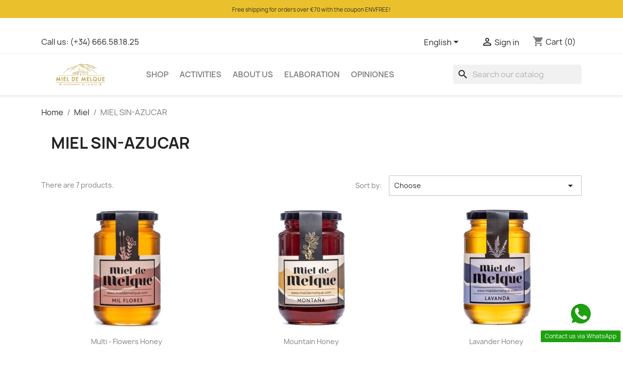

--- FILE ---
content_type: text/html; charset=utf-8
request_url: https://mieldemelque.com/en/33-miel-sin-azucar
body_size: 12904
content:
<!doctype html>
<html lang="en-US">

  <head>
    
      
  <meta charset="utf-8">


  <meta http-equiv="x-ua-compatible" content="ie=edge">



  <title>MIEL SIN-AZUCAR</title>
  
    
  
  <meta name="description" content="">
  <meta name="keywords" content="">
        <link rel="canonical" href="https://mieldemelque.com/en/33-miel-sin-azucar">
    
          <link rel="alternate" href="https://mieldemelque.com/es/33-miel-sin-azucar" hreflang="es">
          <link rel="alternate" href="https://mieldemelque.com/en/33-miel-sin-azucar" hreflang="en-us">
      
  
  
    <script type="application/ld+json">
  {
    "@context": "https://schema.org",
    "@type": "Organization",
    "name" : "Servicios Apícolas Melque S.L - CIF: B45858073",
    "url" : "https://mieldemelque.com/en/"
         ,"logo": {
        "@type": "ImageObject",
        "url":"https://mieldemelque.com/img/logo-1702569194.jpg"
      }
      }
</script>

<script type="application/ld+json">
  {
    "@context": "https://schema.org",
    "@type": "WebPage",
    "isPartOf": {
      "@type": "WebSite",
      "url":  "https://mieldemelque.com/en/",
      "name": "Servicios Apícolas Melque S.L - CIF: B45858073"
    },
    "name": "MIEL SIN-AZUCAR",
    "url":  "https://mieldemelque.com/en/33-miel-sin-azucar"
  }
</script>


  <script type="application/ld+json">
    {
      "@context": "https://schema.org",
      "@type": "BreadcrumbList",
      "itemListElement": [
                  {
            "@type": "ListItem",
            "position": 1,
            "name": "Home",
            "item": "https://mieldemelque.com/en/"
          },                  {
            "@type": "ListItem",
            "position": 2,
            "name": "Miel",
            "item": "https://mieldemelque.com/en/22-miel"
          },                  {
            "@type": "ListItem",
            "position": 3,
            "name": "MIEL SIN-AZUCAR",
            "item": "https://mieldemelque.com/en/33-miel-sin-azucar"
          }              ]
    }
  </script>
  
  
  
  <script type="application/ld+json">
  {
    "@context": "https://schema.org",
    "@type": "ItemList",
    "itemListElement": [
          {
        "@type": "ListItem",
        "position": 1,
        "name": "Multi - Flowers Honey",
        "url": "https://mieldemelque.com/en/miel/111-347-raw-multi-flowers-honey.html#/41-format-970_gr"
      },          {
        "@type": "ListItem",
        "position": 2,
        "name": "Mountain Honey",
        "url": "https://mieldemelque.com/en/miel/109-338-raw-mountain-honey.html#/47-format-490_gr"
      },          {
        "@type": "ListItem",
        "position": 3,
        "name": "Lavander Honey",
        "url": "https://mieldemelque.com/en/inicio/108-332-lavander-honey.html#/41-format-970_gr"
      },          {
        "@type": "ListItem",
        "position": 4,
        "name": "Rosemary Honey",
        "url": "https://mieldemelque.com/en/inicio/107-329-miel-de-romero.html#/41-format-970_gr"
      },          {
        "@type": "ListItem",
        "position": 5,
        "name": "Eucalyptus Honey",
        "url": "https://mieldemelque.com/en/miel/100-309-raw-thyme-honey.html#/47-format-490_gr"
      },          {
        "@type": "ListItem",
        "position": 6,
        "name": "Chestnut Honey",
        "url": "https://mieldemelque.com/en/inicio/98-297-raw-chestnut-honey.html#/41-format-970_gr"
      },          {
        "@type": "ListItem",
        "position": 7,
        "name": "Honey bottle service",
        "url": "https://mieldemelque.com/en/inicio/77-servicio-envasado-de-miel.html"
      }        ]
  }
</script>

  
  
    
  

  
    <meta property="og:title" content="MIEL SIN-AZUCAR" />
    <meta property="og:description" content="" />
    <meta property="og:url" content="https://mieldemelque.com/en/33-miel-sin-azucar" />
    <meta property="og:site_name" content="Servicios Apícolas Melque S.L - CIF: B45858073" />
    <meta property="og:type" content="website" />    



  <meta name="viewport" content="width=device-width, initial-scale=1">



  <link rel="icon" type="image/vnd.microsoft.icon" href="https://mieldemelque.com/img/favicon.ico?1723068542">
  <link rel="shortcut icon" type="image/x-icon" href="https://mieldemelque.com/img/favicon.ico?1723068542">



    <link rel="stylesheet" href="https://mieldemelque.com/themes/classic/assets/css/theme.css" type="text/css" media="all">
  <link rel="stylesheet" href="https://mieldemelque.com/modules/ps_searchbar/ps_searchbar.css" type="text/css" media="all">
  <link rel="stylesheet" href="https://mieldemelque.com/modules/paypal/views/css/paypal_fo.css" type="text/css" media="all">
  <link rel="stylesheet" href="https://mieldemelque.com/modules/ps_facetedsearch/views/dist/front.css" type="text/css" media="all">
  <link rel="stylesheet" href="https://mieldemelque.com/modules/ybc_blog/views/css/blog_all.css" type="text/css" media="all">
  <link rel="stylesheet" href="https://mieldemelque.com/modules/ybc_blog/views/css/slick.css" type="text/css" media="all">
  <link rel="stylesheet" href="https://mieldemelque.com/modules/ybc_blog/views/css/category.css" type="text/css" media="all">
  <link rel="stylesheet" href="https://mieldemelque.com/modules/ybc_blog/views/css/custom.css" type="text/css" media="all">
  <link rel="stylesheet" href="https://mieldemelque.com/modules/ets_whatsapp/views/css/front.css" type="text/css" media="all">
  <link rel="stylesheet" href="https://mieldemelque.com/js/jquery/ui/themes/base/minified/jquery-ui.min.css" type="text/css" media="all">
  <link rel="stylesheet" href="https://mieldemelque.com/js/jquery/ui/themes/base/minified/jquery.ui.theme.min.css" type="text/css" media="all">
  <link rel="stylesheet" href="https://mieldemelque.com/modules/ps_imageslider/css/homeslider.css" type="text/css" media="all">




  

  <script type="text/javascript">
        var CorreosOficialCheckoutModuleFront = "https:\/\/mieldemelque.com\/en\/module\/correosoficial\/checkout";
        var prestashop = {"cart":{"products":[],"totals":{"total":{"type":"total","label":"Total","amount":0,"value":"\u20ac0.00"},"total_including_tax":{"type":"total","label":"Total (tax incl.)","amount":0,"value":"\u20ac0.00"},"total_excluding_tax":{"type":"total","label":"Total (tax excl.)","amount":0,"value":"\u20ac0.00"}},"subtotals":{"products":{"type":"products","label":"Subtotal","amount":0,"value":"\u20ac0.00"},"discounts":null,"shipping":{"type":"shipping","label":"Shipping","amount":0,"value":""},"tax":{"type":"tax","label":"Included taxes","amount":0,"value":"\u20ac0.00"}},"products_count":0,"summary_string":"0 items","vouchers":{"allowed":1,"added":[]},"discounts":[{"id_cart_rule":null,"id_customer":"0","date_from":"2021-05-14 00:00:00","date_to":"2028-06-29 00:00:00","description":"\u00a1Consigue el envio gratutito en pedidos superiores a 70\u20ac iva. incluido)!","quantity":"730","quantity_per_user":"100","priority":"1","partial_use":"0","code":"ENVFREE","minimum_amount":"70.000000","minimum_amount_tax":"1","minimum_amount_currency":"1","minimum_amount_shipping":"0","country_restriction":"0","carrier_restriction":"0","group_restriction":"0","cart_rule_restriction":"1","product_restriction":"0","shop_restriction":"0","free_shipping":"1","reduction_percent":"0.00","reduction_amount":"0.000000","reduction_tax":"0","reduction_currency":"1","reduction_product":"0","reduction_exclude_special":"0","gift_product":"0","gift_product_attribute":"0","highlight":"1","active":"1","date_add":"2021-05-14 00:24:33","date_upd":"2026-01-12 10:40:57","id_lang":null,"name":null,"quantity_for_user":100}],"minimalPurchase":0,"minimalPurchaseRequired":""},"currency":{"id":1,"name":"Euro","iso_code":"EUR","iso_code_num":"978","sign":"\u20ac"},"customer":{"lastname":null,"firstname":null,"email":null,"birthday":null,"newsletter":null,"newsletter_date_add":null,"optin":null,"website":null,"company":null,"siret":null,"ape":null,"is_logged":false,"gender":{"type":null,"name":null},"addresses":[]},"country":{"id_zone":"1","id_currency":"0","call_prefix":"34","iso_code":"ES","active":"1","contains_states":"1","need_identification_number":"1","need_zip_code":"1","zip_code_format":"NNNNN","display_tax_label":"1","name":"Espa\u00f1a","id":6},"language":{"name":"English (English)","iso_code":"en","locale":"en-US","language_code":"en-us","active":"1","is_rtl":"0","date_format_lite":"m\/d\/Y","date_format_full":"m\/d\/Y H:i:s","id":2},"page":{"title":"","canonical":"https:\/\/mieldemelque.com\/en\/33-miel-sin-azucar","meta":{"title":"MIEL SIN-AZUCAR","description":"","keywords":"","robots":"index"},"page_name":"category","body_classes":{"lang-en":true,"lang-rtl":false,"country-ES":true,"currency-EUR":true,"layout-full-width":true,"page-category":true,"tax-display-enabled":true,"page-customer-account":false,"category-id-33":true,"category-MIEL SIN-AZUCAR":true,"category-id-parent-22":true,"category-depth-level-3":true},"admin_notifications":[],"password-policy":{"feedbacks":{"0":"Very weak","1":"Weak","2":"Average","3":"Strong","4":"Very strong","Straight rows of keys are easy to guess":"Straight rows of keys are easy to guess","Short keyboard patterns are easy to guess":"Short keyboard patterns are easy to guess","Use a longer keyboard pattern with more turns":"Use a longer keyboard pattern with more turns","Repeats like \"aaa\" are easy to guess":"Repeats like \"aaa\" are easy to guess","Repeats like \"abcabcabc\" are only slightly harder to guess than \"abc\"":"Repeats like \"abcabcabc\" are only slightly harder to guess than \"abc\"","Sequences like abc or 6543 are easy to guess":"Sequences like \"abc\" or \"6543\" are easy to guess.","Recent years are easy to guess":"Recent years are easy to guess","Dates are often easy to guess":"Dates are often easy to guess","This is a top-10 common password":"This is a top-10 common password","This is a top-100 common password":"This is a top-100 common password","This is a very common password":"This is a very common password","This is similar to a commonly used password":"This is similar to a commonly used password","A word by itself is easy to guess":"A word by itself is easy to guess","Names and surnames by themselves are easy to guess":"Names and surnames by themselves are easy to guess","Common names and surnames are easy to guess":"Common names and surnames are easy to guess","Use a few words, avoid common phrases":"Use a few words, avoid common phrases","No need for symbols, digits, or uppercase letters":"No need for symbols, digits, or uppercase letters","Avoid repeated words and characters":"Avoid repeated words and characters","Avoid sequences":"Avoid sequences","Avoid recent years":"Avoid recent years","Avoid years that are associated with you":"Avoid years that are associated with you","Avoid dates and years that are associated with you":"Avoid dates and years that are associated with you","Capitalization doesn't help very much":"Capitalization doesn't help very much","All-uppercase is almost as easy to guess as all-lowercase":"All-uppercase is almost as easy to guess as all-lowercase","Reversed words aren't much harder to guess":"Reversed words aren't much harder to guess","Predictable substitutions like '@' instead of 'a' don't help very much":"Predictable substitutions like \"@\" instead of \"a\" don't help very much.","Add another word or two. Uncommon words are better.":"Add another word or two. Uncommon words are better."}}},"shop":{"name":"Servicios Ap\u00edcolas Melque S.L - CIF: B45858073","logo":"https:\/\/mieldemelque.com\/img\/logo-1702569194.jpg","stores_icon":"https:\/\/mieldemelque.com\/img\/logo_stores.png","favicon":"https:\/\/mieldemelque.com\/img\/favicon.ico"},"core_js_public_path":"\/themes\/","urls":{"base_url":"https:\/\/mieldemelque.com\/","current_url":"https:\/\/mieldemelque.com\/en\/33-miel-sin-azucar","shop_domain_url":"https:\/\/mieldemelque.com","img_ps_url":"https:\/\/mieldemelque.com\/img\/","img_cat_url":"https:\/\/mieldemelque.com\/img\/c\/","img_lang_url":"https:\/\/mieldemelque.com\/img\/l\/","img_prod_url":"https:\/\/mieldemelque.com\/img\/p\/","img_manu_url":"https:\/\/mieldemelque.com\/img\/m\/","img_sup_url":"https:\/\/mieldemelque.com\/img\/su\/","img_ship_url":"https:\/\/mieldemelque.com\/img\/s\/","img_store_url":"https:\/\/mieldemelque.com\/img\/st\/","img_col_url":"https:\/\/mieldemelque.com\/img\/co\/","img_url":"https:\/\/mieldemelque.com\/themes\/classic\/assets\/img\/","css_url":"https:\/\/mieldemelque.com\/themes\/classic\/assets\/css\/","js_url":"https:\/\/mieldemelque.com\/themes\/classic\/assets\/js\/","pic_url":"https:\/\/mieldemelque.com\/upload\/","theme_assets":"https:\/\/mieldemelque.com\/themes\/classic\/assets\/","theme_dir":"https:\/\/mieldemelque.com\/home\/alojamh\/www\/mieldemelque_ps810\/themes\/classic\/","pages":{"address":"https:\/\/mieldemelque.com\/en\/address","addresses":"https:\/\/mieldemelque.com\/en\/addresses","authentication":"https:\/\/mieldemelque.com\/en\/inicio-sesion","manufacturer":"https:\/\/mieldemelque.com\/en\/manufacturers","cart":"https:\/\/mieldemelque.com\/en\/cart","category":"https:\/\/mieldemelque.com\/en\/index.php?controller=category","cms":"https:\/\/mieldemelque.com\/en\/index.php?controller=cms","contact":"https:\/\/mieldemelque.com\/en\/contactanos","discount":"https:\/\/mieldemelque.com\/en\/discount","guest_tracking":"https:\/\/mieldemelque.com\/en\/seguimiento-cliente-no-registrado","history":"https:\/\/mieldemelque.com\/en\/order-history","identity":"https:\/\/mieldemelque.com\/en\/identity","index":"https:\/\/mieldemelque.com\/en\/","my_account":"https:\/\/mieldemelque.com\/en\/my-account","order_confirmation":"https:\/\/mieldemelque.com\/en\/order-confirmation","order_detail":"https:\/\/mieldemelque.com\/en\/index.php?controller=order-detail","order_follow":"https:\/\/mieldemelque.com\/en\/order-follow","order":"https:\/\/mieldemelque.com\/en\/order","order_return":"https:\/\/mieldemelque.com\/en\/index.php?controller=order-return","order_slip":"https:\/\/mieldemelque.com\/en\/albaran","pagenotfound":"https:\/\/mieldemelque.com\/en\/pagina-no-ecnontrada","password":"https:\/\/mieldemelque.com\/en\/has-olvidado-tu-contrasena","pdf_invoice":"https:\/\/mieldemelque.com\/en\/index.php?controller=pdf-invoice","pdf_order_return":"https:\/\/mieldemelque.com\/en\/index.php?controller=pdf-order-return","pdf_order_slip":"https:\/\/mieldemelque.com\/en\/index.php?controller=pdf-order-slip","prices_drop":"https:\/\/mieldemelque.com\/en\/bajamos-precios","product":"https:\/\/mieldemelque.com\/en\/index.php?controller=product","registration":"https:\/\/mieldemelque.com\/en\/index.php?controller=registration","search":"https:\/\/mieldemelque.com\/en\/buscar","sitemap":"https:\/\/mieldemelque.com\/en\/mapa-web","stores":"https:\/\/mieldemelque.com\/en\/stores","supplier":"https:\/\/mieldemelque.com\/en\/supplier","new_products":"https:\/\/mieldemelque.com\/en\/nuevos-productos","brands":"https:\/\/mieldemelque.com\/en\/manufacturers","register":"https:\/\/mieldemelque.com\/en\/index.php?controller=registration","order_login":"https:\/\/mieldemelque.com\/en\/order?login=1"},"alternative_langs":{"es":"https:\/\/mieldemelque.com\/es\/33-miel-sin-azucar","en-us":"https:\/\/mieldemelque.com\/en\/33-miel-sin-azucar"},"actions":{"logout":"https:\/\/mieldemelque.com\/en\/?mylogout="},"no_picture_image":{"bySize":{"small_default":{"url":"https:\/\/mieldemelque.com\/img\/p\/en-default-small_default.jpg","width":98,"height":98},"cart_default":{"url":"https:\/\/mieldemelque.com\/img\/p\/en-default-cart_default.jpg","width":125,"height":125},"home_default":{"url":"https:\/\/mieldemelque.com\/img\/p\/en-default-home_default.jpg","width":250,"height":250},"medium_default":{"url":"https:\/\/mieldemelque.com\/img\/p\/en-default-medium_default.jpg","width":452,"height":452},"large_default":{"url":"https:\/\/mieldemelque.com\/img\/p\/en-default-large_default.jpg","width":800,"height":800}},"small":{"url":"https:\/\/mieldemelque.com\/img\/p\/en-default-small_default.jpg","width":98,"height":98},"medium":{"url":"https:\/\/mieldemelque.com\/img\/p\/en-default-home_default.jpg","width":250,"height":250},"large":{"url":"https:\/\/mieldemelque.com\/img\/p\/en-default-large_default.jpg","width":800,"height":800},"legend":""}},"configuration":{"display_taxes_label":true,"display_prices_tax_incl":true,"is_catalog":false,"show_prices":true,"opt_in":{"partner":true},"quantity_discount":{"type":"discount","label":"Unit discount"},"voucher_enabled":1,"return_enabled":1},"field_required":[],"breadcrumb":{"links":[{"title":"Home","url":"https:\/\/mieldemelque.com\/en\/"},{"title":"Miel","url":"https:\/\/mieldemelque.com\/en\/22-miel"},{"title":"MIEL SIN-AZUCAR","url":"https:\/\/mieldemelque.com\/en\/33-miel-sin-azucar"}],"count":3},"link":{"protocol_link":"https:\/\/","protocol_content":"https:\/\/"},"time":1768718313,"static_token":"ec7f29de7d0d034304200c87abd461c5","token":"fbb3789a3878f5f00b456b6f050b26ec","debug":false};
      </script>



  <script async src="https://www.googletagmanager.com/gtag/js?id=G-HW4W9WWCQC"></script>
<script>
  window.dataLayer = window.dataLayer || [];
  function gtag(){dataLayer.push(arguments);}
  gtag('js', new Date());
  gtag(
    'config',
    'G-HW4W9WWCQC',
    {
      'debug_mode':false
                      }
  );
</script>


   
<script type="text/javascript">
var unlike_text ="Unlike this post";
var like_text ="Like this post";
var baseAdminDir ='//';
var ybc_blog_product_category ='0';
var ybc_blog_polls_g_recaptcha = false;
</script>
 
<style type="text/css">
@charset "utf-8";
/* CSS Document */

#CategoriePlus{margin:5px auto;width:770px}
#CategoriePlus .CatPlus{
	padding:0px;
	float:left;
	margin:0;
	margin-left:1px;margin-bottom:1px;
	width:278px;
	height:250px;
	border:solid 0px #333333}
#CategoriePlus .CatPlus#last_item{margin-right:0}
#CategoriePlus .CatPlus .title{background:#333333;
display:block;
height:18px;
padding:3px 5px;
font-size:1.1em}
#CategoriePlus h1{background:#333333}
#CategoriePlus .CatPlus .title a{color:#0;text-decoration:none}

#CategoriePlus .CatPlus .title a:hover{text-decoration:underline}
#CategoriePlus .CatPlus .prod{
  	margin-right:0px;
	border:solid 0px #0;
	width:110px;
	height:170px;
	display:block;
	padding:2px;
	float:right;
	text-align:center}
#CategoriePlus .CatPlus .prod a{color:#000;width:108px}
#CategoriePlus .CatPlus .prod .discount{
	display: block;
	position: absolute;
	font-size:1em;
	color: #FFF;
	text-align:center;
	height: 23px;width:30px;
	padding:7px 0 0 0;
	margin-left:1px;
  margin-top: 2px;
	background: #da0f00;
	border:solid 1px #fff}
#CategoriePlus .CatPlus span price{color:#990000}
#CategoriePlus .CatPlus ul{list-style:none;margin: 3px}
#CategoriePlus .CatPlus li a{width:180px;/*Sub categories width*/
	display:block;
	text-decoration:none;
	color:#000000;
	margin-bottom:1px;
	font-size:10px;/*Sub categories text size*/
	text-decoration:underline;
	border-bottom: none/*Sub categories grey underline  to hide them set it to none */}
#CategoriePlus .CatPlus li a:hover{background-color:#000000;color:#ffffff;}
#CategoriePlus .CatPlus a.tocat{color:#333333;}
#CategoriePlus .remise{color:#FF0000}
#CategoriePlus .old_price{color:#333;text-decoration: line-through}


.mi-slider {height:0px;}
.mi-slider nav {border-top:solid 0px #0;top: 120px;}

.mi-slider nav a.mi-selected:before {
	border-top-color: #0}
	
.mi-slider nav a{color:#0}
.mi-slider nav a.mi-selected {color:#0}

</style>







    
  </head>

  <body id="category" class="lang-en country-es currency-eur layout-full-width page-category tax-display-enabled category-id-33 category-miel-sin-azucar category-id-parent-22 category-depth-level-3">

    
      <div id="custom-text">
  <h1 style="font-size:18px;background:#eac12d;padding:8px 0px 10px 0px;"><span style="font-size:11px;font-weight:400;">Free shipping for orders over €70 with the coupon ENVFREE!</span></h1>
</div>

    

    <main>
      
              

      <header id="header">
        
          <!--script para cargar reviews google en pagina opiniones-->
<script src="https://static.elfsight.com/platform/platform.js" data-use-service-core defer></script>


<?php echo "$_SERVER['REQUEST_URI']" ?><!--fin script-->


  <div class="header-banner">
    
  </div>




  <nav class="header-nav">
    <div class="container">
      <div class="row">
        <div class="hidden-sm-down">
          <div class="col-md-5 col-xs-12">
            <div id="_desktop_contact_link">
  <div id="contact-link">
                Call us: <a href='tel:(+34)666.58.18.25'>(+34) 666.58.18.25 </a>
      </div>
</div>

          </div>
          <div class="col-md-7 right-nav">
              <div id="_desktop_language_selector">
  <div class="language-selector-wrapper">
    <span id="language-selector-label" class="hidden-md-up">Language:</span>
    <div class="language-selector dropdown js-dropdown">
      <button data-toggle="dropdown" class="hidden-sm-down btn-unstyle" aria-haspopup="true" aria-expanded="false" aria-label="Language dropdown">
        <span class="expand-more">English</span>
        <i class="material-icons expand-more">&#xE5C5;</i>
      </button>
      <ul class="dropdown-menu hidden-sm-down" aria-labelledby="language-selector-label">
                  <li >
            <a href="https://mieldemelque.com/es/33-miel-sin-azucar" class="dropdown-item" data-iso-code="es">Español</a>
          </li>
                  <li  class="current" >
            <a href="https://mieldemelque.com/en/33-miel-sin-azucar" class="dropdown-item" data-iso-code="en">English</a>
          </li>
              </ul>
      <select class="link hidden-md-up" aria-labelledby="language-selector-label">
                  <option value="https://mieldemelque.com/es/33-miel-sin-azucar" data-iso-code="es">
            Español
          </option>
                  <option value="https://mieldemelque.com/en/33-miel-sin-azucar" selected="selected" data-iso-code="en">
            English
          </option>
              </select>
    </div>
  </div>
</div>
<div id="_desktop_user_info">
  <div class="user-info">
          <a
        href="https://mieldemelque.com/en/inicio-sesion?back=https%3A%2F%2Fmieldemelque.com%2Fen%2F33-miel-sin-azucar"
        title="Log in to your customer account"
        rel="nofollow"
      >
        <i class="material-icons">&#xE7FF;</i>
        <span class="hidden-sm-down">Sign in</span>
      </a>
      </div>
</div>
<div id="_desktop_cart">
  <div class="blockcart cart-preview inactive" data-refresh-url="//mieldemelque.com/en/module/ps_shoppingcart/ajax">
    <div class="header">
              <i class="material-icons shopping-cart" aria-hidden="true">shopping_cart</i>
        <span class="hidden-sm-down">Cart</span>
        <span class="cart-products-count">(0)</span>
          </div>
  </div>
</div>

          </div>
        </div>
        <div class="hidden-md-up text-sm-center mobile">
          <div class="float-xs-left" id="menu-icon">
            <i class="material-icons d-inline">&#xE5D2;</i>
          </div>
          <div class="float-xs-right" id="_mobile_cart"></div>
          <div class="float-xs-right" id="_mobile_user_info"></div>
          <div class="top-logo" id="_mobile_logo"></div>
          <div class="clearfix"></div>
        </div>
      </div>
    </div>
  </nav>



  <div class="header-top">
    <div class="container">
       <div class="row">
        <div class="col-md-2 hidden-sm-down" id="_desktop_logo">
                                    
  <a href="https://mieldemelque.com/en/">
    <img
      class="logo img-fluid"
      src="https://mieldemelque.com/img/logo-1702569194.jpg"
      alt="Servicios Apícolas Melque S.L - CIF: B45858073"
      width="500"
      height="140">
  </a>

                              </div>
        <div class="header-top-right col-md-10 col-sm-12 position-static">
          

<div class="menu js-top-menu position-static hidden-sm-down" id="_desktop_top_menu">
    
          <ul class="top-menu" id="top-menu" data-depth="0">
                    <li class="category" id="category-2">
                          <a
                class="dropdown-item"
                href="https://mieldemelque.com/en/" data-depth="0"
                              >
                                                                      <span class="float-xs-right hidden-md-up">
                    <span data-target="#top_sub_menu_82740" data-toggle="collapse" class="navbar-toggler collapse-icons">
                      <i class="material-icons add">&#xE313;</i>
                      <i class="material-icons remove">&#xE316;</i>
                    </span>
                  </span>
                                SHOP
              </a>
                            <div  class="popover sub-menu js-sub-menu collapse" id="top_sub_menu_82740">
                
          <ul class="top-menu"  data-depth="1">
                    <li class="category" id="category-16">
                          <a
                class="dropdown-item dropdown-submenu"
                href="https://mieldemelque.com/en/16-honey" data-depth="1"
                              >
                                HONEY
              </a>
                          </li>
                    <li class="category" id="category-22">
                          <a
                class="dropdown-item dropdown-submenu"
                href="https://mieldemelque.com/en/22-miel" data-depth="1"
                              >
                                                                      <span class="float-xs-right hidden-md-up">
                    <span data-target="#top_sub_menu_86778" data-toggle="collapse" class="navbar-toggler collapse-icons">
                      <i class="material-icons add">&#xE313;</i>
                      <i class="material-icons remove">&#xE316;</i>
                    </span>
                  </span>
                                Miel
              </a>
                            <div  class="collapse" id="top_sub_menu_86778">
                
          <ul class="top-menu"  data-depth="2">
                    <li class="category" id="category-23">
                          <a
                class="dropdown-item"
                href="https://mieldemelque.com/en/23-natural" data-depth="2"
                              >
                                Miel Natural
              </a>
                          </li>
                    <li class="category" id="category-25">
                          <a
                class="dropdown-item"
                href="https://mieldemelque.com/en/25-pura" data-depth="2"
                              >
                                Miel Pura
              </a>
                          </li>
                    <li class="category" id="category-24">
                          <a
                class="dropdown-item"
                href="https://mieldemelque.com/en/24-cruda" data-depth="2"
                              >
                                Miel Cruda
              </a>
                          </li>
                    <li class="category" id="category-28">
                          <a
                class="dropdown-item"
                href="https://mieldemelque.com/en/28-miel-artesanal" data-depth="2"
                              >
                                MIEL ARTESANAL
              </a>
                          </li>
                    <li class="category" id="category-31">
                          <a
                class="dropdown-item"
                href="https://mieldemelque.com/en/31-miel-al-mayor" data-depth="2"
                              >
                                MIEL AL POR MAYOR
              </a>
                          </li>
                    <li class="category" id="category-32">
                          <a
                class="dropdown-item"
                href="https://mieldemelque.com/en/32-miel-a-granel" data-depth="2"
                              >
                                MIEL A GRANEL
              </a>
                          </li>
                    <li class="category current " id="category-33">
                          <a
                class="dropdown-item"
                href="https://mieldemelque.com/en/33-miel-sin-azucar" data-depth="2"
                              >
                                MIEL SIN-AZUCAR
              </a>
                          </li>
                    <li class="category" id="category-35">
                          <a
                class="dropdown-item"
                href="https://mieldemelque.com/en/35-miel-lavanda" data-depth="2"
                              >
                                MIEL LAVANDA
              </a>
                          </li>
                    <li class="category" id="category-36">
                          <a
                class="dropdown-item"
                href="https://mieldemelque.com/en/36-miel-eucalipto" data-depth="2"
                              >
                                MIEL EUCALIPTO
              </a>
                          </li>
                    <li class="category" id="category-37">
                          <a
                class="dropdown-item"
                href="https://mieldemelque.com/en/37-miel-castano" data-depth="2"
                              >
                                MIEL CASTANO
              </a>
                          </li>
                    <li class="category" id="category-38">
                          <a
                class="dropdown-item"
                href="https://mieldemelque.com/en/38-miel-montana" data-depth="2"
                              >
                                MIEL MONTAÑA
              </a>
                          </li>
                    <li class="category" id="category-39">
                          <a
                class="dropdown-item"
                href="https://mieldemelque.com/en/39-miel-flores" data-depth="2"
                              >
                                MIEL FLORES
              </a>
                          </li>
                    <li class="category" id="category-40">
                          <a
                class="dropdown-item"
                href="https://mieldemelque.com/en/40-miel-regalo-boda" data-depth="2"
                              >
                                MIEL REGALO BODA
              </a>
                          </li>
              </ul>
    
              </div>
                          </li>
                    <li class="category" id="category-21">
                          <a
                class="dropdown-item dropdown-submenu"
                href="https://mieldemelque.com/en/21-alivematerial" data-depth="1"
                              >
                                ALIVE MATERIAL
              </a>
                          </li>
                    <li class="category" id="category-27">
                          <a
                class="dropdown-item dropdown-submenu"
                href="https://mieldemelque.com/en/27-propoleo" data-depth="1"
                              >
                                                                      <span class="float-xs-right hidden-md-up">
                    <span data-target="#top_sub_menu_20331" data-toggle="collapse" class="navbar-toggler collapse-icons">
                      <i class="material-icons add">&#xE313;</i>
                      <i class="material-icons remove">&#xE316;</i>
                    </span>
                  </span>
                                Propóleo
              </a>
                            <div  class="collapse" id="top_sub_menu_20331">
                
          <ul class="top-menu"  data-depth="2">
                    <li class="category" id="category-41">
                          <a
                class="dropdown-item"
                href="https://mieldemelque.com/en/41-" data-depth="2"
                              >
                                
              </a>
                          </li>
                    <li class="category" id="category-42">
                          <a
                class="dropdown-item"
                href="https://mieldemelque.com/en/42-" data-depth="2"
                              >
                                
              </a>
                          </li>
                    <li class="category" id="category-43">
                          <a
                class="dropdown-item"
                href="https://mieldemelque.com/en/43-" data-depth="2"
                              >
                                
              </a>
                          </li>
                    <li class="category" id="category-44">
                          <a
                class="dropdown-item"
                href="https://mieldemelque.com/en/44-" data-depth="2"
                              >
                                
              </a>
                          </li>
                    <li class="category" id="category-45">
                          <a
                class="dropdown-item"
                href="https://mieldemelque.com/en/45-" data-depth="2"
                              >
                                
              </a>
                          </li>
                    <li class="category" id="category-46">
                          <a
                class="dropdown-item"
                href="https://mieldemelque.com/en/46-" data-depth="2"
                              >
                                
              </a>
                          </li>
                    <li class="category" id="category-47">
                          <a
                class="dropdown-item"
                href="https://mieldemelque.com/en/47-" data-depth="2"
                              >
                                
              </a>
                          </li>
                    <li class="category" id="category-48">
                          <a
                class="dropdown-item"
                href="https://mieldemelque.com/en/48-" data-depth="2"
                              >
                                
              </a>
                          </li>
                    <li class="category" id="category-49">
                          <a
                class="dropdown-item"
                href="https://mieldemelque.com/en/49-" data-depth="2"
                              >
                                
              </a>
                          </li>
                    <li class="category" id="category-50">
                          <a
                class="dropdown-item"
                href="https://mieldemelque.com/en/50-" data-depth="2"
                              >
                                
              </a>
                          </li>
                    <li class="category" id="category-51">
                          <a
                class="dropdown-item"
                href="https://mieldemelque.com/en/51-" data-depth="2"
                              >
                                
              </a>
                          </li>
                    <li class="category" id="category-52">
                          <a
                class="dropdown-item"
                href="https://mieldemelque.com/en/52-" data-depth="2"
                              >
                                
              </a>
                          </li>
                    <li class="category" id="category-53">
                          <a
                class="dropdown-item"
                href="https://mieldemelque.com/en/53-" data-depth="2"
                              >
                                
              </a>
                          </li>
                    <li class="category" id="category-54">
                          <a
                class="dropdown-item"
                href="https://mieldemelque.com/en/54-" data-depth="2"
                              >
                                
              </a>
                          </li>
                    <li class="category" id="category-55">
                          <a
                class="dropdown-item"
                href="https://mieldemelque.com/en/55-" data-depth="2"
                              >
                                
              </a>
                          </li>
              </ul>
    
              </div>
                          </li>
              </ul>
    
              </div>
                          </li>
                    <li class="cms-category" id="cms-category-3">
                          <a
                class="dropdown-item"
                href="https://mieldemelque.com/en/content/category/3-activities" data-depth="0"
                              >
                                                                      <span class="float-xs-right hidden-md-up">
                    <span data-target="#top_sub_menu_62745" data-toggle="collapse" class="navbar-toggler collapse-icons">
                      <i class="material-icons add">&#xE313;</i>
                      <i class="material-icons remove">&#xE316;</i>
                    </span>
                  </span>
                                ACTIVITIES
              </a>
                            <div  class="popover sub-menu js-sub-menu collapse" id="top_sub_menu_62745">
                
          <ul class="top-menu"  data-depth="1">
                    <li class="cms-page" id="cms-page-7">
                          <a
                class="dropdown-item dropdown-submenu"
                href="https://mieldemelque.com/en/content/7-apitourism" data-depth="1"
                              >
                                APITOURISM
              </a>
                          </li>
                    <li class="cms-page" id="cms-page-8">
                          <a
                class="dropdown-item dropdown-submenu"
                href="https://mieldemelque.com/en/content/8-apadrina-colmena" data-depth="1"
                              >
                                PATRONIZE A BEEHIVE
              </a>
                          </li>
                    <li class="cms-page" id="cms-page-12">
                          <a
                class="dropdown-item dropdown-submenu"
                href="https://mieldemelque.com/en/content/12-cata-de-miel-e-introduccion-a-la-apicultura" data-depth="1"
                              >
                                HONEY TASTING
              </a>
                          </li>
                    <li class="cms-page" id="cms-page-13">
                          <a
                class="dropdown-item dropdown-submenu"
                href="https://mieldemelque.com/en/content/13-training" data-depth="1"
                              >
                                TRAINING
              </a>
                          </li>
              </ul>
    
              </div>
                          </li>
                    <li class="cms-page" id="cms-page-4">
                          <a
                class="dropdown-item"
                href="https://mieldemelque.com/en/content/4-about-us" data-depth="0"
                              >
                                ABOUT US
              </a>
                          </li>
                    <li class="cms-page" id="cms-page-11">
                          <a
                class="dropdown-item"
                href="https://mieldemelque.com/en/content/11-elaboration" data-depth="0"
                              >
                                ELABORATION
              </a>
                          </li>
                    <li class="cms-page" id="cms-page-15">
                          <a
                class="dropdown-item"
                href="https://mieldemelque.com/en/content/15-opiniones-clientes" data-depth="0"
                              >
                                Opiniones
              </a>
                          </li>
              </ul>
    
    <div class="clearfix"></div>
</div>
<div id="search_widget" class="search-widgets" data-search-controller-url="//mieldemelque.com/en/buscar">
  <form method="get" action="//mieldemelque.com/en/buscar">
    <input type="hidden" name="controller" value="search">
    <i class="material-icons search" aria-hidden="true">search</i>
    <input type="text" name="s" value="" placeholder="Search our catalog" aria-label="Search">
    <i class="material-icons clear" aria-hidden="true">clear</i>
  </form>
</div>

        </div>
      </div>
      <div id="mobile_top_menu_wrapper" class="row hidden-md-up" style="display:none;">
        <div class="js-top-menu mobile" id="_mobile_top_menu"></div>
        <div class="js-top-menu-bottom">
          <div id="_mobile_currency_selector"></div>
          <div id="_mobile_language_selector"></div>
          <div id="_mobile_contact_link"></div>
        </div>
      </div>
    </div>
  </div>
  

        
      </header>

      <section id="wrapper">
        
          
<aside id="notifications">
  <div class="notifications-container container">
    
    
    
      </div>
</aside>
        

        
        <div class="container">
          
            <nav data-depth="3" class="breadcrumb">
  <ol>
    
              
          <li>
                          <a href="https://mieldemelque.com/en/"><span>Home</span></a>
                      </li>
        
              
          <li>
                          <a href="https://mieldemelque.com/en/22-miel"><span>Miel</span></a>
                      </li>
        
              
          <li>
                          <span>MIEL SIN-AZUCAR</span>
                      </li>
        
          
  </ol>
</nav>
          

          <div class="row">
            

            
  <div id="content-wrapper" class="js-content-wrapper col-xs-12">
    
    
  <section id="main">

    
    <div id="js-product-list-header">
            <div class="block-category card card-block">
            <h1 class="h1">MIEL SIN-AZUCAR</h1>
            <div class="block-category-inner">
                                            </div>
        </div>
    </div>


    
    

    <section id="products">
      
        
          <div id="js-product-list-top" class="row products-selection">
  <div class="col-lg-5 hidden-sm-down total-products">
          <p>There are 7 products.</p>
      </div>
  <div class="col-lg-7">
    <div class="row sort-by-row">
      
        <span class="col-sm-3 col-md-5 hidden-sm-down sort-by">Sort by:</span>
<div class="col-xs-8 col-sm-7 col-md-9 products-sort-order dropdown">
  <button
    class="btn-unstyle select-title"
    rel="nofollow"
    data-toggle="dropdown"
    aria-label="Sort by selection"
    aria-haspopup="true"
    aria-expanded="false">
    Choose    <i class="material-icons float-xs-right">&#xE5C5;</i>
  </button>
  <div class="dropdown-menu">
          <a
        rel="nofollow"
        href="https://mieldemelque.com/en/33-miel-sin-azucar?order=product.sales.desc"
        class="select-list js-search-link"
      >
        Sales, highest to lowest
      </a>
          <a
        rel="nofollow"
        href="https://mieldemelque.com/en/33-miel-sin-azucar?order=product.position.asc"
        class="select-list js-search-link"
      >
        Relevance
      </a>
          <a
        rel="nofollow"
        href="https://mieldemelque.com/en/33-miel-sin-azucar?order=product.name.asc"
        class="select-list js-search-link"
      >
        Name, A to Z
      </a>
          <a
        rel="nofollow"
        href="https://mieldemelque.com/en/33-miel-sin-azucar?order=product.name.desc"
        class="select-list js-search-link"
      >
        Name, Z to A
      </a>
          <a
        rel="nofollow"
        href="https://mieldemelque.com/en/33-miel-sin-azucar?order=product.price.asc"
        class="select-list js-search-link"
      >
        Price, low to high
      </a>
          <a
        rel="nofollow"
        href="https://mieldemelque.com/en/33-miel-sin-azucar?order=product.price.desc"
        class="select-list js-search-link"
      >
        Price, high to low
      </a>
          <a
        rel="nofollow"
        href="https://mieldemelque.com/en/33-miel-sin-azucar?order=product.reference.asc"
        class="select-list js-search-link"
      >
        Reference, A to Z
      </a>
          <a
        rel="nofollow"
        href="https://mieldemelque.com/en/33-miel-sin-azucar?order=product.reference.desc"
        class="select-list js-search-link"
      >
        Reference, Z to A
      </a>
      </div>
</div>
      
              <div class="col-xs-4 col-sm-3 hidden-md-up filter-button">
          <button id="search_filter_toggler" class="btn btn-secondary js-search-toggler">
            Filter
          </button>
        </div>
          </div>
  </div>
  <div class="col-sm-12 hidden-md-up text-sm-center showing">
    Showing 1-7 of 7 item(s)
  </div>
</div>
        

        
          <div class="hidden-sm-down">
            <section id="js-active-search-filters" class="hide">
  
    <p class="h6 hidden-xs-up">Active filters</p>
  

  </section>

          </div>
        

        
          <div id="js-product-list">
  
<div class="products row">
            
<div class="js-product product col-xs-12 col-sm-6 col-xl-4">
  <article class="product-miniature js-product-miniature" data-id-product="111" data-id-product-attribute="347">
    <div class="thumbnail-container">
      <div class="thumbnail-top">
        
                      <a href="https://mieldemelque.com/en/miel/111-347-raw-multi-flowers-honey.html#/41-format-970_gr" class="thumbnail product-thumbnail">
              <picture>
                                                <img
                  src="https://mieldemelque.com/250-home_default/raw-multi-flowers-honey.jpg"
                  alt="Multi - Flowers Honey"
                  loading="lazy"
                  data-full-size-image-url="https://mieldemelque.com/250-large_default/raw-multi-flowers-honey.jpg"
                  width="250"
                  height="250"
                />
              </picture>
            </a>
                  

        <div class="highlighted-informations no-variants">
          
            <a class="quick-view js-quick-view" href="#" data-link-action="quickview">
              <i class="material-icons search">&#xE8B6;</i> Quick view
            </a>
          

          
                      
        </div>
      </div>

      <div class="product-description">
        
                      <h2 class="h3 product-title"><a href="https://mieldemelque.com/en/miel/111-347-raw-multi-flowers-honey.html#/41-format-970_gr" content="https://mieldemelque.com/en/miel/111-347-raw-multi-flowers-honey.html#/41-format-970_gr">Multi - Flowers Honey</a></h2>
                  

      <!--  
                      <div class="product-price-and-shipping">
              
              

              <span class="price" aria-label="Price">
                                                  €9.00
                              </span>

              

              
            </div>
                  -->

        
          
        
      </div>

      
    <ul class="product-flags js-product-flags">
            </ul>

    </div>
  </article>
</div>

            
<div class="js-product product col-xs-12 col-sm-6 col-xl-4">
  <article class="product-miniature js-product-miniature" data-id-product="109" data-id-product-attribute="338">
    <div class="thumbnail-container">
      <div class="thumbnail-top">
        
                      <a href="https://mieldemelque.com/en/miel/109-338-raw-mountain-honey.html#/47-format-490_gr" class="thumbnail product-thumbnail">
              <picture>
                                                <img
                  src="https://mieldemelque.com/248-home_default/raw-mountain-honey.jpg"
                  alt="Mountain Honey"
                  loading="lazy"
                  data-full-size-image-url="https://mieldemelque.com/248-large_default/raw-mountain-honey.jpg"
                  width="250"
                  height="250"
                />
              </picture>
            </a>
                  

        <div class="highlighted-informations no-variants">
          
            <a class="quick-view js-quick-view" href="#" data-link-action="quickview">
              <i class="material-icons search">&#xE8B6;</i> Quick view
            </a>
          

          
                      
        </div>
      </div>

      <div class="product-description">
        
                      <h2 class="h3 product-title"><a href="https://mieldemelque.com/en/miel/109-338-raw-mountain-honey.html#/47-format-490_gr" content="https://mieldemelque.com/en/miel/109-338-raw-mountain-honey.html#/47-format-490_gr">Mountain Honey</a></h2>
                  

      <!--  
                      <div class="product-price-and-shipping">
              
              

              <span class="price" aria-label="Price">
                                                  €6.50
                              </span>

              

              
            </div>
                  -->

        
          
        
      </div>

      
    <ul class="product-flags js-product-flags">
            </ul>

    </div>
  </article>
</div>

            
<div class="js-product product col-xs-12 col-sm-6 col-xl-4">
  <article class="product-miniature js-product-miniature" data-id-product="108" data-id-product-attribute="332">
    <div class="thumbnail-container">
      <div class="thumbnail-top">
        
                      <a href="https://mieldemelque.com/en/inicio/108-332-lavander-honey.html#/41-format-970_gr" class="thumbnail product-thumbnail">
              <picture>
                                                <img
                  src="https://mieldemelque.com/247-home_default/lavander-honey.jpg"
                  alt="Lavander Honey"
                  loading="lazy"
                  data-full-size-image-url="https://mieldemelque.com/247-large_default/lavander-honey.jpg"
                  width="250"
                  height="250"
                />
              </picture>
            </a>
                  

        <div class="highlighted-informations no-variants">
          
            <a class="quick-view js-quick-view" href="#" data-link-action="quickview">
              <i class="material-icons search">&#xE8B6;</i> Quick view
            </a>
          

          
                      
        </div>
      </div>

      <div class="product-description">
        
                      <h2 class="h3 product-title"><a href="https://mieldemelque.com/en/inicio/108-332-lavander-honey.html#/41-format-970_gr" content="https://mieldemelque.com/en/inicio/108-332-lavander-honey.html#/41-format-970_gr">Lavander Honey</a></h2>
                  

      <!--  
                      <div class="product-price-and-shipping">
              
              

              <span class="price" aria-label="Price">
                                                  €10.00
                              </span>

              

              
            </div>
                  -->

        
          
        
      </div>

      
    <ul class="product-flags js-product-flags">
            </ul>

    </div>
  </article>
</div>

            
<div class="js-product product col-xs-12 col-sm-6 col-xl-4">
  <article class="product-miniature js-product-miniature" data-id-product="107" data-id-product-attribute="329">
    <div class="thumbnail-container">
      <div class="thumbnail-top">
        
                      <a href="https://mieldemelque.com/en/inicio/107-329-miel-de-romero.html#/41-format-970_gr" class="thumbnail product-thumbnail">
              <picture>
                                                <img
                  src="https://mieldemelque.com/246-home_default/miel-de-romero.jpg"
                  alt="Rosemary Honey"
                  loading="lazy"
                  data-full-size-image-url="https://mieldemelque.com/246-large_default/miel-de-romero.jpg"
                  width="250"
                  height="250"
                />
              </picture>
            </a>
                  

        <div class="highlighted-informations no-variants">
          
            <a class="quick-view js-quick-view" href="#" data-link-action="quickview">
              <i class="material-icons search">&#xE8B6;</i> Quick view
            </a>
          

          
                      
        </div>
      </div>

      <div class="product-description">
        
                      <h2 class="h3 product-title"><a href="https://mieldemelque.com/en/inicio/107-329-miel-de-romero.html#/41-format-970_gr" content="https://mieldemelque.com/en/inicio/107-329-miel-de-romero.html#/41-format-970_gr">Rosemary Honey</a></h2>
                  

      <!--  
                      <div class="product-price-and-shipping">
              
              

              <span class="price" aria-label="Price">
                                                  €12.50
                              </span>

              

              
            </div>
                  -->

        
          
        
      </div>

      
    <ul class="product-flags js-product-flags">
            </ul>

    </div>
  </article>
</div>

            
<div class="js-product product col-xs-12 col-sm-6 col-xl-4">
  <article class="product-miniature js-product-miniature" data-id-product="100" data-id-product-attribute="309">
    <div class="thumbnail-container">
      <div class="thumbnail-top">
        
                      <a href="https://mieldemelque.com/en/miel/100-309-raw-thyme-honey.html#/47-format-490_gr" class="thumbnail product-thumbnail">
              <picture>
                                                <img
                  src="https://mieldemelque.com/237-home_default/raw-thyme-honey.jpg"
                  alt="Eucalyptus Honey"
                  loading="lazy"
                  data-full-size-image-url="https://mieldemelque.com/237-large_default/raw-thyme-honey.jpg"
                  width="250"
                  height="250"
                />
              </picture>
            </a>
                  

        <div class="highlighted-informations no-variants">
          
            <a class="quick-view js-quick-view" href="#" data-link-action="quickview">
              <i class="material-icons search">&#xE8B6;</i> Quick view
            </a>
          

          
                      
        </div>
      </div>

      <div class="product-description">
        
                      <h2 class="h3 product-title"><a href="https://mieldemelque.com/en/miel/100-309-raw-thyme-honey.html#/47-format-490_gr" content="https://mieldemelque.com/en/miel/100-309-raw-thyme-honey.html#/47-format-490_gr">Eucalyptus Honey</a></h2>
                  

      <!--  
                      <div class="product-price-and-shipping">
              
              

              <span class="price" aria-label="Price">
                                                  €8.00
                              </span>

              

              
            </div>
                  -->

        
          
        
      </div>

      
    <ul class="product-flags js-product-flags">
            </ul>

    </div>
  </article>
</div>

            
<div class="js-product product col-xs-12 col-sm-6 col-xl-4">
  <article class="product-miniature js-product-miniature" data-id-product="98" data-id-product-attribute="297">
    <div class="thumbnail-container">
      <div class="thumbnail-top">
        
                      <a href="https://mieldemelque.com/en/inicio/98-297-raw-chestnut-honey.html#/41-format-970_gr" class="thumbnail product-thumbnail">
              <picture>
                                                <img
                  src="https://mieldemelque.com/241-home_default/raw-chestnut-honey.jpg"
                  alt="Chestnut Honey"
                  loading="lazy"
                  data-full-size-image-url="https://mieldemelque.com/241-large_default/raw-chestnut-honey.jpg"
                  width="250"
                  height="250"
                />
              </picture>
            </a>
                  

        <div class="highlighted-informations no-variants">
          
            <a class="quick-view js-quick-view" href="#" data-link-action="quickview">
              <i class="material-icons search">&#xE8B6;</i> Quick view
            </a>
          

          
                      
        </div>
      </div>

      <div class="product-description">
        
                      <h2 class="h3 product-title"><a href="https://mieldemelque.com/en/inicio/98-297-raw-chestnut-honey.html#/41-format-970_gr" content="https://mieldemelque.com/en/inicio/98-297-raw-chestnut-honey.html#/41-format-970_gr">Chestnut Honey</a></h2>
                  

      <!--  
                      <div class="product-price-and-shipping">
              
              

              <span class="price" aria-label="Price">
                                                  €12.50
                              </span>

              

              
            </div>
                  -->

        
          
        
      </div>

      
    <ul class="product-flags js-product-flags">
            </ul>

    </div>
  </article>
</div>

            
<div class="js-product product col-xs-12 col-sm-6 col-xl-4">
  <article class="product-miniature js-product-miniature" data-id-product="77" data-id-product-attribute="0">
    <div class="thumbnail-container">
      <div class="thumbnail-top">
        
                      <a href="https://mieldemelque.com/en/inicio/77-servicio-envasado-de-miel.html" class="thumbnail product-thumbnail">
              <picture>
                                                <img
                  src="https://mieldemelque.com/207-home_default/servicio-envasado-de-miel.jpg"
                  alt="Servicio Envasado de miel"
                  loading="lazy"
                  data-full-size-image-url="https://mieldemelque.com/207-large_default/servicio-envasado-de-miel.jpg"
                  width="250"
                  height="250"
                />
              </picture>
            </a>
                  

        <div class="highlighted-informations no-variants">
          
            <a class="quick-view js-quick-view" href="#" data-link-action="quickview">
              <i class="material-icons search">&#xE8B6;</i> Quick view
            </a>
          

          
                      
        </div>
      </div>

      <div class="product-description">
        
                      <h2 class="h3 product-title"><a href="https://mieldemelque.com/en/inicio/77-servicio-envasado-de-miel.html" content="https://mieldemelque.com/en/inicio/77-servicio-envasado-de-miel.html">Honey bottle service</a></h2>
                  

      <!--  
                  -->

        
          
        
      </div>

      
    <ul class="product-flags js-product-flags">
            </ul>

    </div>
  </article>
</div>

    </div>

  
    <nav class="pagination">
  <div class="col-md-4">
    
      Showing 1-7 of 7 item(s)
    
  </div>

  <div class="col-md-6 offset-md-2 pr-0">
    
         
  </div>

</nav>
  

  <div class="hidden-md-up text-xs-right up">
    <a href="#header" class="btn btn-secondary">
      Back to top
      <i class="material-icons">&#xE316;</i>
    </a>
  </div>


</div>
        

        
          <div id="js-product-list-bottom"></div>
        

          </section>

    
    <div id="js-product-list-footer">
    </div>


 
          

    

  </section>

    
  </div>


            
          </div>
        </div>
        
      </section>

      <footer id="footer" class="js-footer">
        
          <div class="container">
  <div class="row">
    
      
    
  </div>
</div>
<div class="footer-container">
  <div class="container">
    <div class="row">
      
        
<div class="block-contact col-md-4 offset-md-1 links wrapper">
  <div class="title clearfix hidden-md-up" data-target="#contact-infos" data-toggle="collapse">
    <span class="h3">Store information</span>
    <span class="float-xs-right">
      <span class="navbar-toggler collapse-icons">
        <i class="material-icons add">keyboard_arrow_down</i>
        <i class="material-icons remove">keyboard_arrow_up</i>
      </span>
    </span>
  </div>

  <p class="h4 text-uppercase block-contact-title hidden-sm-down">Store information</p>
  <div id="contact-infos" class="collapse">
    Servicios Apícolas Melque S.L - CIF: B45858073<br />Calle San Vicente, 4 (45125 - Toledo)<br />Toledo<br />Spain
          <br>
            Call us: <a href='tel:(+34)666.58.18.25'>(+34) 666.58.18.25 </a>
                  <br>
        Email us:
info@mieldemelque.com
       <!-- <script type="text/javascript">document.write(unescape('%3c%61%20%68%72%65%66%3d%22%6d%61%69%6c%74%6f%3a%69%6e%66%6f%40%6d%69%65%6c%64%65%6d%65%6c%71%75%65%2e%63%6f%6d%22%20%3e%69%6e%66%6f%40%6d%69%65%6c%64%65%6d%65%6c%71%75%65%2e%63%6f%6d%3c%2f%61%3e'))</script>-->
      </div>
</div>
<div class="col-md-6 links">
  <div class="row">
      <div class="col-md-6 wrapper">
      <p class="h3 hidden-sm-down">Our company</p>
      <div class="title clearfix hidden-md-up" data-target="#footer_sub_menu_2" data-toggle="collapse">
        <span class="h3">Our company</span>
        <span class="float-xs-right">
          <span class="navbar-toggler collapse-icons">
            <i class="material-icons add">&#xE313;</i>
            <i class="material-icons remove">&#xE316;</i>
          </span>
        </span>
      </div>
      <ul id="footer_sub_menu_2" class="collapse">
                  <li>
            <a
                id="link-cms-page-2-2"
                class="cms-page-link"
                href="https://mieldemelque.com/en/content/2-legal-notice"
                title="Letal Notice"
                            >
              Legal Notice
            </a>
          </li>
                  <li>
            <a
                id="link-cms-page-3-2"
                class="cms-page-link"
                href="https://mieldemelque.com/en/content/3-term-and-conditions"
                title="Our terms and conditions"
                            >
              Terms and Conditions
            </a>
          </li>
                  <li>
            <a
                id="link-static-page-contact-2"
                class="cms-page-link"
                href="https://mieldemelque.com/en/contactanos"
                title="Utiliza nuestro formulario para ponerte en contacto con nosotros"
                            >
              Contáctanos
            </a>
          </li>
                  <li>
            <a
                id="link-static-page-sitemap-2"
                class="cms-page-link"
                href="https://mieldemelque.com/en/mapa-web"
                title="¿Estás perdido? Encuentra lo que buscas"
                            >
              Mapa del sitio web
            </a>
          </li>
              </ul>
    </div>
      <div class="col-md-6 wrapper">
      <p class="h3 hidden-sm-down">Link de interes</p>
      <div class="title clearfix hidden-md-up" data-target="#footer_sub_menu_3" data-toggle="collapse">
        <span class="h3">Link de interes</span>
        <span class="float-xs-right">
          <span class="navbar-toggler collapse-icons">
            <i class="material-icons add">&#xE313;</i>
            <i class="material-icons remove">&#xE316;</i>
          </span>
        </span>
      </div>
      <ul id="footer_sub_menu_3" class="collapse">
                  <li>
            <a
                id="link-cms-page-9-3"
                class="cms-page-link"
                href="https://mieldemelque.com/en/content/9-News"
                title="Beekeeping and Miel de Melque News"
                            >
              News
            </a>
          </li>
                  <li>
            <a
                id="link-custom-page-blog-3"
                class="custom-page-link"
                href="https://mieldemelque.com/en/blog"
                title=""
                            >
              Blog
            </a>
          </li>
              </ul>
    </div>
    </div>
</div>
    
        <style>
            .ets_wa_whatsapp_block.right_center{
                right:0;
                bottom:50%;
            }
            .ets_wa_whatsapp_block.right_bottom{
                right:0;
                bottom:0;
            }
            .ets_wa_whatsapp_block.left_center{
                left:0;
                bottom:50%;
            }
            .ets_wa_whatsapp_block.left_bottom{
                left:0;
                bottom:0;
            }
        </style>
    
    <div class="ets_wa_whatsapp_block right_bottom">
        <a target="_blank" data-mobile-href="https://api.whatsapp.com/send?phone=34638745345&text=http://mieldemelque.com/en/33-miel-sin-azucar" href="https://web.whatsapp.com/send?phone=34638745345&text=http://mieldemelque.com/en/33-miel-sin-azucar">
            <img src="https://mieldemelque.com/modules/ets_whatsapp/views/img/whatsapp.png" />
        </a>
                    <p class="ets_wa_title">Contact us via WhatsApp</p>
            </div>

      
    </div>
    <div class="row" style="padding-bottom:10px">
      
        
      
    </div>
    <!--<div class="row">
      <div class="col-md-12">
        <p class="text-sm-center">
          
            <a href="https://www.prestashop-project.org/" target="_blank" rel="noopener noreferrer nofollow">
              © 2026 - Ecommerce software by PrestaShop™
            </a>
          
        </p>
      </div>
    </div>-->
  </div>
</div>
        
      </footer>

    </main>

    
      
<template id="password-feedback">
  <div
    class="password-strength-feedback mt-1"
    style="display: none;"
  >
    <div class="progress-container">
      <div class="progress mb-1">
        <div class="progress-bar" role="progressbar" value="50" aria-valuemin="0" aria-valuemax="100"></div>
      </div>
    </div>
    <script type="text/javascript" class="js-hint-password">
              {"0":"Very weak","1":"Weak","2":"Average","3":"Strong","4":"Very strong","Straight rows of keys are easy to guess":"Straight rows of keys are easy to guess","Short keyboard patterns are easy to guess":"Short keyboard patterns are easy to guess","Use a longer keyboard pattern with more turns":"Use a longer keyboard pattern with more turns","Repeats like \"aaa\" are easy to guess":"Repeats like \"aaa\" are easy to guess","Repeats like \"abcabcabc\" are only slightly harder to guess than \"abc\"":"Repeats like \"abcabcabc\" are only slightly harder to guess than \"abc\"","Sequences like abc or 6543 are easy to guess":"Sequences like \"abc\" or \"6543\" are easy to guess.","Recent years are easy to guess":"Recent years are easy to guess","Dates are often easy to guess":"Dates are often easy to guess","This is a top-10 common password":"This is a top-10 common password","This is a top-100 common password":"This is a top-100 common password","This is a very common password":"This is a very common password","This is similar to a commonly used password":"This is similar to a commonly used password","A word by itself is easy to guess":"A word by itself is easy to guess","Names and surnames by themselves are easy to guess":"Names and surnames by themselves are easy to guess","Common names and surnames are easy to guess":"Common names and surnames are easy to guess","Use a few words, avoid common phrases":"Use a few words, avoid common phrases","No need for symbols, digits, or uppercase letters":"No need for symbols, digits, or uppercase letters","Avoid repeated words and characters":"Avoid repeated words and characters","Avoid sequences":"Avoid sequences","Avoid recent years":"Avoid recent years","Avoid years that are associated with you":"Avoid years that are associated with you","Avoid dates and years that are associated with you":"Avoid dates and years that are associated with you","Capitalization doesn't help very much":"Capitalization doesn't help very much","All-uppercase is almost as easy to guess as all-lowercase":"All-uppercase is almost as easy to guess as all-lowercase","Reversed words aren't much harder to guess":"Reversed words aren't much harder to guess","Predictable substitutions like '@' instead of 'a' don't help very much":"Predictable substitutions like \"@\" instead of \"a\" don't help very much.","Add another word or two. Uncommon words are better.":"Add another word or two. Uncommon words are better."}
          </script>

    <div class="password-strength-text"></div>
    <div class="password-requirements">
      <p class="password-requirements-length" data-translation="Enter a password between %s and %s characters">
        <i class="material-icons">check_circle</i>
        <span></span>
      </p>
      <p class="password-requirements-score" data-translation="The minimum score must be: %s">
        <i class="material-icons">check_circle</i>
        <span></span>
      </p>
    </div>
  </div>
</template>
        <script type="text/javascript" src="https://mieldemelque.com/themes/core.js" ></script>
  <script type="text/javascript" src="https://mieldemelque.com/js/jquery/ui/jquery-ui.min.js" ></script>
  <script type="text/javascript" src="https://mieldemelque.com/themes/classic/assets/js/theme.js" ></script>
  <script type="text/javascript" src="https://mieldemelque.com/modules/ps_emailalerts/js/mailalerts.js" ></script>
  <script type="text/javascript" src="https://mieldemelque.com/modules/ybc_blog/views/js/slick.js" ></script>
  <script type="text/javascript" src="https://mieldemelque.com/modules/ybc_blog/views/js/jquery.lazyload.min.js" ></script>
  <script type="text/javascript" src="https://mieldemelque.com/modules/ybc_blog/views/js/blog.js" ></script>
  <script type="text/javascript" src="https://mieldemelque.com/modules/ybc_blog/views/js/related.js" ></script>
  <script type="text/javascript" src="https://mieldemelque.com/modules/ets_whatsapp/views/js/front.js" ></script>
  <script type="text/javascript" src="https://mieldemelque.com/modules/ps_facetedsearch/views/dist/front.js" ></script>
  <script type="text/javascript" src="https://mieldemelque.com/modules/ps_shoppingcart/ps_shoppingcart.js" ></script>
  <script type="text/javascript" src="https://mieldemelque.com/modules/ps_searchbar/ps_searchbar.js" ></script>
  <script type="text/javascript" src="https://mieldemelque.com/modules/ps_imageslider/js/responsiveslides.min.js" ></script>
  <script type="text/javascript" src="https://mieldemelque.com/modules/ps_imageslider/js/homeslider.js" ></script>


    

    
      <script type="text/javascript">
					$(document).ready(function() {
						plugins = new Object;
						plugins.adobe_director = (PluginDetect.getVersion("Shockwave") != null) ? 1 : 0;
						plugins.adobe_flash = (PluginDetect.getVersion("Flash") != null) ? 1 : 0;
						plugins.apple_quicktime = (PluginDetect.getVersion("QuickTime") != null) ? 1 : 0;
						plugins.windows_media = (PluginDetect.getVersion("WindowsMediaPlayer") != null) ? 1 : 0;
						plugins.sun_java = (PluginDetect.getVersion("java") != null) ? 1 : 0;
						plugins.real_player = (PluginDetect.getVersion("RealPlayer") != null) ? 1 : 0;

						navinfo = { screen_resolution_x: screen.width, screen_resolution_y: screen.height, screen_color:screen.colorDepth};
						for (var i in plugins)
							navinfo[i] = plugins[i];
						navinfo.type = "navinfo";
						navinfo.id_guest = "1642865";
						navinfo.token = "1cc16128baf801275ce6a0ba512f561eb5826e05";
						navinfo.ajax = "1";
						$.post("https://mieldemelque.com/en/index.php?controller=statistics", navinfo);
					});
				</script><script type="text/javascript">
				var time_start;
				$(window).on("load", function (e) {
					time_start = new Date();
				});
				$(window).on("unload", function (e) {
					var time_end = new Date();
					var pagetime = new FormData();
					pagetime.append("type", "pagetime");
					pagetime.append("id_connections", "1614411");
					pagetime.append("id_page", "85");
					pagetime.append("time_start", "2026-01-18 07:38:34");
					pagetime.append("token", "a95ba0a4eca3ec03b5c3056fbca2bffb45bc9eb2");
					pagetime.append("time", time_end-time_start);
					pagetime.append("ajax", "1");
					navigator.sendBeacon("https://mieldemelque.com/en/index.php?controller=statistics", pagetime);
				});
			</script><script type="text/javascript">
      document.addEventListener('DOMContentLoaded', function() {
        gtag("event", "view_item_list", {"send_to": "G-HW4W9WWCQC", "item_list_id": "category", "item_list_name": "Category: MIEL SIN-AZUCAR", "items": [{"item_id":"111-347","item_name":"Multi - Flowers Honey","affiliation":"Servicios Apícolas Melque S.L - CIF: B45858073","index":0,"price":9,"quantity":1,"item_variant":"970 gr.","item_category":"Miel","item_category2":"Miel Natural","item_category3":"MIEL FLORES","item_category4":"Miel Cruda","item_category5":"MIEL REGALO BODA"},{"item_id":"109-338","item_name":"Mountain Honey","affiliation":"Servicios Apícolas Melque S.L - CIF: B45858073","index":1,"price":6.5,"quantity":1,"item_variant":"490 gr.","item_category":"Miel","item_category2":"Miel Natural","item_category3":"MIEL MONTAÑA","item_category4":"MIEL REGALO BODA","item_category5":"Miel Cruda"},{"item_id":"108-332","item_name":"Lavander Honey","affiliation":"Servicios Apícolas Melque S.L - CIF: B45858073","index":2,"price":10,"quantity":1,"item_variant":"970 gr.","item_category":"Miel Natural","item_category2":"MIEL LAVANDA","item_category3":"MIEL REGALO BODA","item_category4":"Miel Pura","item_category5":"MIEL A GRANEL"},{"item_id":"107-329","item_name":"Rosemary Honey","affiliation":"Servicios Apícolas Melque S.L - CIF: B45858073","index":3,"price":12.5,"quantity":1,"item_variant":"970 gr.","item_category":"Miel Natural","item_category2":"MIEL ROMERO","item_category3":"MIEL REGALO BODA","item_category4":"Miel Pura","item_category5":"MIEL AL POR MAYOR"},{"item_id":"100-309","item_name":"Eucalyptus Honey","affiliation":"Servicios Apícolas Melque S.L - CIF: B45858073","index":4,"price":8,"quantity":1,"item_variant":"490 gr.","item_category":"Miel","item_category2":"Miel Natural","item_category3":"MIEL LAVANDA","item_category4":"MIEL EUCALIPTO","item_category5":"MIEL REGALO BODA"},{"item_id":"98-297","item_name":"Chestnut Honey","affiliation":"Servicios Apícolas Melque S.L - CIF: B45858073","index":5,"price":12.5,"quantity":1,"item_variant":"970 gr.","item_category":"Miel Natural","item_category2":"MIEL REGALO BODA","item_category3":"Miel Pura","item_category4":"MIEL AL POR MAYOR","item_category5":"MIEL A GRANEL"},{"item_id":77,"item_name":"Honey bottle service","affiliation":"Servicios Apícolas Melque S.L - CIF: B45858073","index":6,"price":"€0.00","quantity":1,"item_category":"MIEL MONTAÑA","item_category2":"Miel Natural","item_category3":"Miel Pura","item_category4":"MIEL LAVANDA","item_category5":"MIEL FLORES"}]});
            $('article[data-id-product="111"] a.quick-view').on(
                "click",
                function() {gtag("event", "select_item", {"send_to": "G-HW4W9WWCQC", "item_list_id": "category", "item_list_name": "Category: MIEL SIN-AZUCAR", "items": [{"item_id":"111-347","item_name":"Multi - Flowers Honey","affiliation":"Servicios Apícolas Melque S.L - CIF: B45858073","index":0,"price":9,"quantity":1,"item_variant":"970 gr.","item_category":"Miel","item_category2":"Miel Natural","item_category3":"MIEL FLORES","item_category4":"Miel Cruda","item_category5":"MIEL REGALO BODA"}]});}
            );
            
            $('article[data-id-product="109"] a.quick-view').on(
                "click",
                function() {gtag("event", "select_item", {"send_to": "G-HW4W9WWCQC", "item_list_id": "category", "item_list_name": "Category: MIEL SIN-AZUCAR", "items": [{"item_id":"109-338","item_name":"Mountain Honey","affiliation":"Servicios Apícolas Melque S.L - CIF: B45858073","index":1,"price":6.5,"quantity":1,"item_variant":"490 gr.","item_category":"Miel","item_category2":"Miel Natural","item_category3":"MIEL MONTAÑA","item_category4":"MIEL REGALO BODA","item_category5":"Miel Cruda"}]});}
            );
            
            $('article[data-id-product="108"] a.quick-view').on(
                "click",
                function() {gtag("event", "select_item", {"send_to": "G-HW4W9WWCQC", "item_list_id": "category", "item_list_name": "Category: MIEL SIN-AZUCAR", "items": [{"item_id":"108-332","item_name":"Lavander Honey","affiliation":"Servicios Apícolas Melque S.L - CIF: B45858073","index":2,"price":10,"quantity":1,"item_variant":"970 gr.","item_category":"Miel Natural","item_category2":"MIEL LAVANDA","item_category3":"MIEL REGALO BODA","item_category4":"Miel Pura","item_category5":"MIEL A GRANEL"}]});}
            );
            
            $('article[data-id-product="107"] a.quick-view').on(
                "click",
                function() {gtag("event", "select_item", {"send_to": "G-HW4W9WWCQC", "item_list_id": "category", "item_list_name": "Category: MIEL SIN-AZUCAR", "items": [{"item_id":"107-329","item_name":"Rosemary Honey","affiliation":"Servicios Apícolas Melque S.L - CIF: B45858073","index":3,"price":12.5,"quantity":1,"item_variant":"970 gr.","item_category":"Miel Natural","item_category2":"MIEL ROMERO","item_category3":"MIEL REGALO BODA","item_category4":"Miel Pura","item_category5":"MIEL AL POR MAYOR"}]});}
            );
            
            $('article[data-id-product="100"] a.quick-view').on(
                "click",
                function() {gtag("event", "select_item", {"send_to": "G-HW4W9WWCQC", "item_list_id": "category", "item_list_name": "Category: MIEL SIN-AZUCAR", "items": [{"item_id":"100-309","item_name":"Eucalyptus Honey","affiliation":"Servicios Apícolas Melque S.L - CIF: B45858073","index":4,"price":8,"quantity":1,"item_variant":"490 gr.","item_category":"Miel","item_category2":"Miel Natural","item_category3":"MIEL LAVANDA","item_category4":"MIEL EUCALIPTO","item_category5":"MIEL REGALO BODA"}]});}
            );
            
            $('article[data-id-product="98"] a.quick-view').on(
                "click",
                function() {gtag("event", "select_item", {"send_to": "G-HW4W9WWCQC", "item_list_id": "category", "item_list_name": "Category: MIEL SIN-AZUCAR", "items": [{"item_id":"98-297","item_name":"Chestnut Honey","affiliation":"Servicios Apícolas Melque S.L - CIF: B45858073","index":5,"price":12.5,"quantity":1,"item_variant":"970 gr.","item_category":"Miel Natural","item_category2":"MIEL REGALO BODA","item_category3":"Miel Pura","item_category4":"MIEL AL POR MAYOR","item_category5":"MIEL A GRANEL"}]});}
            );
            
            $('article[data-id-product="77"] a.quick-view').on(
                "click",
                function() {gtag("event", "select_item", {"send_to": "G-HW4W9WWCQC", "item_list_id": "category", "item_list_name": "Category: MIEL SIN-AZUCAR", "items": [{"item_id":77,"item_name":"Honey bottle service","affiliation":"Servicios Apícolas Melque S.L - CIF: B45858073","index":6,"price":"€0.00","quantity":1,"item_category":"MIEL MONTAÑA","item_category2":"Miel Natural","item_category3":"Miel Pura","item_category4":"MIEL LAVANDA","item_category5":"MIEL FLORES"}]});}
            );
            
      });
</script>

    
  </body>

</html>

--- FILE ---
content_type: text/css
request_url: https://mieldemelque.com/themes/classic/assets/css/theme.css
body_size: 35866
content:
/*oculta el segundo nivel del menu*/
#_desktop_top_menu ul li li li {display:none!important;}
#_mobile_top_menu ul li li li {display:none!important;}
#_mobile_top_menu ul li li span {display:none!important;}
/*fin oculta subsubmenus*/

.bootstrap-touchspin .input-group-btn-vertical {
	position: relative;
	white-space: nowrap;
	width: 1%;
	vertical-align: middle;
	display: table-cell;
}

.bootstrap-touchspin .input-group-btn-vertical>.btn {
	display: block;
	float: none;
	width: 100%;
	max-width: 100%;
	padding: 8px 10px;
	margin-left: -1px;
	position: relative;
}

.bootstrap-touchspin .input-group-btn-vertical .bootstrap-touchspin-up {
	border-radius: 0;
	border-top-right-radius: 4px;
}

.bootstrap-touchspin .input-group-btn-vertical .bootstrap-touchspin-down {
	margin-top: -2px;
	border-radius: 0;
	border-bottom-right-radius: 4px;
}

.bootstrap-touchspin .input-group-btn-vertical i {
	position: absolute;
	top: 3px;
	left: 5px;
	font-size: 9px;
	font-weight: 400;
}

@font-face {
	font-family:"Manrope";src:url(../css/895e092292d88717adaa.woff2) format("woff2"),url(../css/83131b9daba3e9a7b2c7.woff) format("woff"),url(../css/057cc3c927dc0b2e8dbb.otf) format("truetype");font-style:normal;font-weight:800;
}

@font-face {
	font-family:"Manrope";src:url(../css/dce0916af972e3040aa1.woff2) format("woff2"),url(../css/de69cd9e672c81725abc.woff) format("woff"),url(../css/29acb3c63123183305b0.otf) format("truetype");font-style:normal;font-weight:700;
}

@font-face {
	font-family:"Manrope";src:url(../css/250c120c3f8b2b0bb58e.woff2) format("woff2"),url(../css/c80d4fb11dcc2140b260.woff) format("woff"),url(../css/fd2d932b381003546821.otf) format("truetype");font-style:normal;font-weight:600;
}

@font-face {
	font-family:"Manrope";src:url(../css/a7360927bb3673ed7814.woff2) format("woff2"),url(../css/a8af1233a958bd1e96ed.woff) format("woff"),url(../css/40ef5dc59db6eeef1694.otf) format("truetype");font-style:normal;font-weight:500;
}

@font-face {
	font-family:"Manrope";src:url(../css/52260854eea2d38939bf.woff2) format("woff2"),url(../css/0f099f4e4d67aeb18ab6.woff) format("woff"),url(../css/56b65c6bec8f40445da4.otf) format("truetype");font-style:normal;font-weight:400;
}

@font-face {
	font-family:"Manrope";src:url(../css/57a1d494b0e76131f062.woff2) format("woff2"),url(../css/016d41b1da3f1f5aaa44.woff) format("woff"),url(../css/4db1ea0d15010c761ee5.otf) format("truetype");font-style:normal;font-weight:300;
}

@font-face {
	font-family:"Manrope";src:url(../css/38fa559ad8e8cbaee0c7.woff2) format("woff2"),url(../css/1e81f33d197ccdb39d4e.woff) format("woff"),url(../css/64041bf784575b30a79f.otf) format("truetype");font-style:normal;font-weight:200;
}

body,html {
	font-family: "Manrope",sans-serif;
}

*,:after,:before {
	text-rendering: optimizeLegibility;
	-webkit-font-smoothing: antialiased;
	font-smoothing: antialiased;
}
/*!
 * Bootstrap v4.0.0-alpha.5 (https://getbootstrap.com)
 * Copyright 2011-2016 The Bootstrap Authors
 * Copyright 2011-2016 Twitter, Inc.
 * Licensed under MIT (https://github.com/twbs/bootstrap/blob/master/LICENSE)
 */
/*! normalize.css v4.2.0 | MIT License | github.com/necolas/normalize.css */
@-webkit-keyframes progress-bar-stripes {
	0% {
		background-position: 1rem 0;
	}

	to {
		background-position: 0 0;
	}
}

@keyframes progress-bar-stripes {
	0% {
		background-position: 1rem 0;
	}

	to {
		background-position: 0 0;
	}
}

html {
	font-family: sans-serif;
	line-height: 1.15;
	-ms-text-size-adjust: 100%;
	-webkit-text-size-adjust: 100%;
	-webkit-box-sizing: border-box;
	box-sizing: border-box;
	font-size: 16px;
	-ms-overflow-style: scrollbar;
	-webkit-tap-highlight-color: transparent;
}

body {
	margin: 0;
	font-family: -apple-system,BlinkMacSystemFont,"Segoe UI",Roboto,"Helvetica Neue",Arial,sans-serif;
	background-color: #fff;
}

article,aside,details,figcaption,figure,footer,header,main,menu,nav,section,summary {
	display: block;
}

audio,canvas,output,progress,video {
	display: inline-block;
}

audio:not([controls]) {
	display: none;
	height: 0;
}

progress,sub,sup {
	vertical-align: baseline;
}

template {
	display: none;
}

a {
	background-color: transparent;
	-webkit-text-decoration-skip: objects;
	color: #232323;
	text-decoration: none;
}

a:active,a:hover {
	outline-width: 0;
}

abbr[title] {
	-webkit-text-decoration: underline dotted;
	text-decoration: underline dotted;
}

b,strong {
	font-weight: bolder;
}

dfn {
	font-style: italic;
}

h1 {
	font-size: 2em;
	margin: .67em 0;
}

mark {
	color: #000;
}

sub,sup {
	font-size: 75%;
	line-height: 0;
	position: relative;
}

sub {
	bottom: -.25em;
}

sup {
	top: -.5em;
}

img {
	border-style: none;
	vertical-align: middle;
}

svg:not(:root) {
	overflow: hidden;
}

samp {
	font-size: 1em;
}

figure {
	margin: 1em 40px;
}

hr {
	-webkit-box-sizing: content-box;
	box-sizing: content-box;
	height: 0;
	margin-top: 1rem;
	margin-bottom: 1rem;
	border: 0;
	border-top: 1px solid rgba(0,0,0,.1);
}

button,input,optgroup,select,textarea {
	font: inherit;
	margin: 0;
}

dt,optgroup {
	font-weight: 700;
}

button,hr,input {
	overflow: visible;
}

#mobile_top_menu_wrapper .top-menu .sub-menu ul[data-depth="1"]>li a,button,select {
	text-transform: none;
}

[type=reset],[type=submit],button,html [type=button] {
	-webkit-appearance: button;
}

[type=button]::-moz-focus-inner,[type=reset]::-moz-focus-inner,[type=submit]::-moz-focus-inner,button::-moz-focus-inner {
	border-style: none;
	padding: 0;
}

[type=button]:-moz-focusring,[type=reset]:-moz-focusring,[type=submit]:-moz-focusring,button:-moz-focusring {
	outline: 1px dotted ButtonText;
}

fieldset {
	min-width: 0;
	padding: 0;
	margin: 0;
	border: 0;
}

legend {
	color: inherit;
	display: table;
	max-width: 100%;
	white-space: normal;
	display: block;
	width: 100%;
	margin-bottom: .5rem;
	font-size: 1.5rem;
	line-height: inherit;
}

textarea {
	overflow: auto;
}

[type=checkbox],[type=radio],legend {
	-webkit-box-sizing: border-box;
	box-sizing: border-box;
	padding: 0;
}

[type=number]::-webkit-inner-spin-button,[type=number]::-webkit-outer-spin-button {
	height: auto;
}

[type=search] {
	-webkit-appearance: textfield;
	outline-offset: -2px;
}

[type=search]::-webkit-search-cancel-button,[type=search]::-webkit-search-decoration {
	-webkit-appearance: none;
}

::-webkit-input-placeholder {
	color: inherit;
	opacity: .54;
}

::-webkit-file-upload-button {
	-webkit-appearance: button;
	font: inherit;
}

*,::after,::before {
	-webkit-box-sizing: inherit;
	box-sizing: inherit;
}

@-ms-viewport {
	width:device-width;
}

[tabindex="-1"]:focus {
	outline: 0!important;
}

h1,h2,h3,h4,h5,h6 {
	margin-top: 0;
}

.page-content.page-cms ul,dl,ol,p,ul {
	margin-top: 0;
	margin-bottom: 1rem;
}

abbr[data-original-title],abbr[title] {
	cursor: help;
	border-bottom: 1px dotted #f6f6f6;
}

address {
	margin-bottom: 1rem;
	font-style: normal;
	line-height: inherit;
}

ol ol,ol ul,ul ol,ul ul {
	margin-bottom: 0;
}

dd {
	margin-bottom: .5rem;
	margin-left: 0;
}

blockquote,figure {
	margin: 0 0 1rem;
}

a:focus,a:hover {
	color: #198195;
	text-decoration: underline;
}

a:focus {
	outline: 5px auto -webkit-focus-ring-color;
	outline-offset: -2px;
}

a:not([href]):not([tabindex]) {
	color: inherit;
	text-decoration: none;
}

a:not([href]):not([tabindex]):focus,a:not([href]):not([tabindex]):hover {
	color: inherit;
	text-decoration: none;
}

a:not([href]):not([tabindex]):focus {
	outline: 0;
}

pre {
	overflow: auto;
}

[role=button] {
	cursor: pointer;
}

[role=button],a,area,button,input,label,select,summary,textarea {
	-ms-touch-action: manipulation;
	touch-action: manipulation;
}

table {
	border-collapse: collapse;
	background-color: transparent;
}

caption {
	padding-top: .75rem;
	padding-bottom: .75rem;
	color: #7a7a7a;
	caption-side: bottom;
}

caption,th {
	text-align: left;
}

label {
	display: inline-block;
	margin-bottom: .5rem;
}

button:focus {
	outline: 1px dotted;
	outline: 5px auto -webkit-focus-ring-color;
}

button,input,select,textarea {
	line-height: inherit;
}

input[type=checkbox]:disabled,input[type=radio]:disabled {
	cursor: not-allowed;
}

input[type=date],input[type=datetime-local],input[type=month],input[type=time] {
	-webkit-appearance: listbox;
}

textarea {
	resize: vertical;
}

input[type=search] {
	-webkit-appearance: none;
}

[hidden] {
	display: none!important;
}

h1,h2,h3,h4,h5,h6 {
	font-weight: 700;
	color: inherit;
}

.h1,.h2,.h3 {
	font-weight: 700;
}

.h1,.h2,.h3,.h4,.h5,.h6,h1,h2,h3,h4,h5,h6 {
	margin-bottom: .5rem;
	font-family: inherit;
	line-height: 1.1;
}

.h5,.h6 {
	font-weight: 700;
	color: inherit;
}

.h1,h1 {
	font-size: 1.375rem;
}

.h2,h2 {
	font-size: 1.3125rem;
}

.h3,.h4,h3,h4 {
	font-size: 1.125rem;
}

.h5,h5 {
	font-size: 1rem;
}

.h6,body#checkout section.checkout-step .add-address a i,h6 {
	font-size: .9375rem;
}

.lead {
	font-size: 1.25rem;
	font-weight: 300;
}

.display-1 {
	font-size: 3.125rem;
	font-weight: 600;
}

.display-2 {
	font-size: 2.188rem;
	font-weight: 400;
}

.display-3,.display-4 {
	font-size: 1.563rem;
	font-weight: 400;
}

.display-4 {
	font-size: 1.25rem;
}

.small,small {
	font-size: 80%;
	font-weight: 400;
}

.mark,mark {
	padding: .2em;
	background-color: #fcf8e3;
}

.list-inline,.list-unstyled {
	padding-left: 0;
	list-style: none;
}

.list-inline-item {
	display: inline-block;
}

.list-inline-item:not(:last-child) {
	margin-right: 5px;
}

.initialism {
	font-size: 90%;
	text-transform: uppercase;
}

.blockquote {
	padding: .5rem 1rem;
	margin-bottom: 1rem;
	font-size: 1.25rem;
	border-left: .25rem solid #f6f6f6;
}

.blockquote-footer {
	display: block;
	font-size: 80%;
	color: #f6f6f6;
}

.blockquote-footer::before {
	content: "\2014 \00A0";
}

.blockquote-reverse {
	padding-right: 1rem;
	padding-left: 0;
	text-align: right;
	border-right: .25rem solid #f6f6f6;
	border-left: 0;
}

.blockquote-reverse .blockquote-footer::before {
	content: "";
}

.blockquote-reverse .blockquote-footer::after {
	content: "\00A0 \2014";
}

dl.row>dd+dt {
	clear: left;
}

.carousel-inner>.carousel-item>a>img,.carousel-inner>.carousel-item>img,.img-fluid,.img-thumbnail {
	max-width: 100%;
	height: auto;
}

.img-thumbnail {
	padding: .25rem;
	background-color: #fff;
	border: 1px solid #ddd;
	border-radius: 0;
	-webkit-transition: all .2s ease-in-out;
	transition: all .2s ease-in-out;
}

.figure {
	display: inline-block;
}

.figure-img {
	margin-bottom: .5rem;
	line-height: 1;
}

.figure-caption {
	font-size: 90%;
	color: #f6f6f6;
}

code,kbd,pre,samp {
	font-family: Menlo,Monaco,Consolas,"Liberation Mono","Courier New",monospace;
}

code,pre code {
	border-radius: 0;
}

code {
	color: #bd4147;
	background-color: #f7f7f9;
}

code,kbd,pre {
	font-size: 90%;
}

code,kbd {
	padding: .2rem .4rem;
}

kbd {
	color: #fff;
	background-color: #333;
	border-radius: .2rem;
}

kbd kbd {
	padding: 0;
	font-size: 100%;
	font-weight: 700;
}

pre {
	display: block;
	margin-top: 0;
	margin-bottom: 1rem;
	color: #363a42;
}

pre code {
	padding: 0;
	font-size: inherit;
	color: inherit;
	background-color: transparent;
}

.pre-scrollable {
	max-height: 340px;
	overflow-y: scroll;
}

.container,.container-fluid {
	margin-left: auto;
	margin-right: auto;
	padding-left: 15px;
	padding-right: 15px;
}

.container-fluid::after,.container::after,.row::after {
	content: "";
	display: table;
	clear: both;
}

.row {
	margin-right: -15px;
	margin-left: -15px;
}

.col-lg,.col-lg-1,.col-lg-10,.col-lg-11,.col-lg-12,.col-lg-2,.col-lg-3,.col-lg-4,.col-lg-5,.col-lg-6,.col-lg-7,.col-lg-8,.col-lg-9,.col-md,.col-md-1,.col-md-10,.col-md-11,.col-md-12,.col-md-2,.col-md-3,.col-md-4,.col-md-5,.col-md-6,.col-md-7,.col-md-8,.col-md-9,.col-sm,.col-sm-1,.col-sm-10,.col-sm-11,.col-sm-12,.col-sm-2,.col-sm-3,.col-sm-4,.col-sm-5,.col-sm-6,.col-sm-7,.col-sm-8,.col-sm-9,.col-xl,.col-xl-1,.col-xl-10,.col-xl-11,.col-xl-12,.col-xl-2,.col-xl-3,.col-xl-4,.col-xl-5,.col-xl-6,.col-xl-7,.col-xl-8,.col-xl-9,.col-xs,.col-xs-1,.col-xs-10,.col-xs-11,.col-xs-12,.col-xs-2,.col-xs-3,.col-xs-4,.col-xs-5,.col-xs-6,.col-xs-7,.col-xs-8,.col-xs-9 {
	position: relative;
	min-height: 1px;
	padding-right: 15px;
	padding-left: 15px;
}

.col-xs-1 {
	float: left;
	width: 8.33333%;
}

.col-xs-2,.col-xs-3 {
	float: left;
	width: 16.66667%;
}

.col-xs-3 {
	width: 25%;
}

.col-xs-4,.col-xs-5 {
	float: left;
	width: 33.33333%;
}

.col-xs-5 {
	width: 41.66667%;
}

.col-xs-6,.col-xs-7 {
	float: left;
	width: 50%;
}

.col-xs-7 {
	width: 58.33333%;
}

.col-xs-8,.col-xs-9 {
	float: left;
	width: 66.66667%;
}

.col-xs-9 {
	width: 75%;
}

.col-xs-10 {
	float: left;
	width: 83.33333%;
}

.col-xs-11 {
	float: left;
	width: 91.66667%;
}

.col-xs-12 {
	float: left;
	width: 100%;
}

.pull-xs-0 {
	right: auto;
}

.pull-xs-1 {
	right: 8.33333%;
}

.pull-xs-2 {
	right: 16.66667%;
}

.pull-xs-3 {
	right: 25%;
}

.pull-xs-4 {
	right: 33.33333%;
}

.pull-xs-5 {
	right: 41.66667%;
}

.pull-xs-6 {
	right: 50%;
}

.pull-xs-7 {
	right: 58.33333%;
}

.pull-xs-8 {
	right: 66.66667%;
}

.pull-xs-9 {
	right: 75%;
}

.pull-xs-10 {
	right: 83.33333%;
}

.pull-xs-11 {
	right: 91.66667%;
}

.pull-xs-12 {
	right: 100%;
}

.push-xs-0 {
	left: auto;
}

.push-xs-1 {
	left: 8.33333%;
}

.push-xs-2 {
	left: 16.66667%;
}

.push-xs-3 {
	left: 25%;
}

.push-xs-4 {
	left: 33.33333%;
}

.push-xs-5 {
	left: 41.66667%;
}

.push-xs-6 {
	left: 50%;
}

.push-xs-7 {
	left: 58.33333%;
}

.push-xs-8 {
	left: 66.66667%;
}

.push-xs-9 {
	left: 75%;
}

.push-xs-10 {
	left: 83.33333%;
}

.push-xs-11 {
	left: 91.66667%;
}

.push-xs-12 {
	left: 100%;
}

.offset-xs-1 {
	margin-left: 8.33333%;
}

.offset-xs-2 {
	margin-left: 16.66667%;
}

.offset-xs-3 {
	margin-left: 25%;
}

.offset-xs-4 {
	margin-left: 33.33333%;
}

.offset-xs-5 {
	margin-left: 41.66667%;
}

.offset-xs-6 {
	margin-left: 50%;
}

.offset-xs-7 {
	margin-left: 58.33333%;
}

.offset-xs-8 {
	margin-left: 66.66667%;
}

.offset-xs-9 {
	margin-left: 75%;
}

.offset-xs-10 {
	margin-left: 83.33333%;
}

.offset-xs-11 {
	margin-left: 91.66667%;
}

.table {
	width: 100%;
	max-width: 100%;
	margin-bottom: 1rem;
}

.table td,.table th {
	padding: .75rem;
	vertical-align: top;
	border-top: 1px solid #f6f6f6;
}

.table thead th {
	vertical-align: bottom;
	border-bottom: 2px solid #f6f6f6;
}

.table tbody+tbody {
	border-top: 2px solid #f6f6f6;
}

.table .table {
	background-color: #fff;
}

.table-sm td,.table-sm th {
	padding: .3rem;
}

.table-bordered,.table-bordered td,.table-bordered th {
	border: 1px solid #f6f6f6;
}

.table-bordered thead td,.table-bordered thead th {
	border-bottom-width: 2px;
}

.table-striped tbody tr:nth-of-type(odd) {
	background-color: rgba(0,0,0,.05);
}

.table-active,.table-active>td,.table-active>th,.table-hover .table-active:hover,.table-hover .table-active:hover>td,.table-hover .table-active:hover>th,.table-hover tbody tr:hover {
	background-color: rgba(0,0,0,.075);
}

.table-success,.table-success>td,.table-success>th {
	background-color: #dff0d8;
}

.table-hover .table-success:hover,.table-hover .table-success:hover>td,.table-hover .table-success:hover>th {
	background-color: #d0e9c6;
}

.table-info,.table-info>td,.table-info>th {
	background-color: #d9edf7;
}

.table-hover .table-info:hover,.table-hover .table-info:hover>td,.table-hover .table-info:hover>th {
	background-color: #c4e3f3;
}

.table-warning,.table-warning>td,.table-warning>th {
	background-color: #fcf8e3;
}

.table-hover .table-warning:hover,.table-hover .table-warning:hover>td,.table-hover .table-warning:hover>th {
	background-color: #faf2cc;
}

.table-danger,.table-danger>td,.table-danger>th {
	background-color: #f2dede;
}

.table-hover .table-danger:hover,.table-hover .table-danger:hover>td,.table-hover .table-danger:hover>th {
	background-color: #ebcccc;
}

.table-inverse,.thead-inverse th {
	color: #fff;
	background-color: #363a42;
}

.thead-default th {
	color: #7a7a7a;
	background-color: #f6f6f6;
}

.table-inverse {
	color: #f6f6f6;
}

.table-inverse td,.table-inverse th,.table-inverse thead th {
	border-color: #7a7a7a;
}

.table-inverse.table-bordered {
	border: 0;
}

.table-responsive {
	display: block;
	width: 100%;
	min-height: 0%;
	overflow-x: auto;
}

.table-reflow thead,.table-reflow tr {
	float: left;
}

.table-reflow tbody {
	display: block;
	white-space: nowrap;
}

.table-reflow td,.table-reflow th {
	border-top: 1px solid #f6f6f6;
	border-left: 1px solid #f6f6f6;
}

.table-reflow td:last-child,.table-reflow th:last-child {
	border-right: 1px solid #f6f6f6;
}

.table-reflow tbody:last-child tr:last-child td,.table-reflow tbody:last-child tr:last-child th,.table-reflow tfoot:last-child tr:last-child td,.table-reflow tfoot:last-child tr:last-child th,.table-reflow thead:last-child tr:last-child td,.table-reflow thead:last-child tr:last-child th {
	border-bottom: 1px solid #f6f6f6;
}

.table-reflow tr td,.table-reflow tr th {
	display: block!important;
	border: 1px solid #f6f6f6;
}

.form-control {
	display: block;
	width: 100%;
	font-size: 1rem;
	line-height: 1.25;
	background-color: #fff;
	background-image: none;
	background-clip: padding-box;
	border-radius: 0;
}

.form-control::-ms-expand {
	background-color: transparent;
	border: 0;
}

.form-control:focus {
	border-color: #66afe9;
	outline: 0;
}

.form-control::-webkit-input-placeholder {
	color: #999;
	opacity: 1;
}

.form-control::-moz-placeholder {
	color: #999;
	opacity: 1;
}

.form-control:-ms-input-placeholder {
	color: #999;
	opacity: 1;
}

.form-control::-ms-input-placeholder {
	color: #999;
	opacity: 1;
}

.form-control::placeholder {
	color: #999;
	opacity: 1;
}

.form-control:disabled,.form-control[readonly] {
	background-color: #f6f6f6;
	opacity: 1;
}

.form-control:disabled {
	cursor: not-allowed;
}

select.form-control:not([size]):not([multiple]) {
	height: calc(2.5rem - 2px);
}

select.form-control:focus::-ms-value {
	color: #7a7a7a;
	background-color: #fff;
}

.form-control-file,.form-control-range {
	display: block;
}

.col-form-label {
	padding-top: .5rem;
	padding-bottom: .5rem;
	margin-bottom: 0;
}

.col-form-label-lg {
	padding-top: .75rem;
	padding-bottom: .75rem;
	font-size: .9375rem;
}

.col-form-label-sm {
	padding-top: .25rem;
	padding-bottom: .25rem;
	font-size: .875rem;
}

.col-form-legend {
	padding-top: .5rem;
	padding-bottom: .5rem;
	margin-bottom: 0;
	font-size: 1rem;
}

.form-control-static {
	padding-top: .5rem;
	padding-bottom: .5rem;
	line-height: 1.25;
	border: solid transparent;
	border-width: 1px 0;
}

.form-control-static.form-control-lg,.form-control-static.form-control-sm,.input-group-lg>.form-control-static.form-control,.input-group-lg>.form-control-static.input-group-addon,.input-group-lg>.input-group-btn>.form-control-static.btn,.input-group-sm>.form-control-static.form-control,.input-group-sm>.form-control-static.input-group-addon,.input-group-sm>.input-group-btn>.form-control-static.btn {
	padding-right: 0;
	padding-left: 0;
}

.form-control-sm,.input-group-sm>.form-control,.input-group-sm>.input-group-btn>.btn {
	padding: .25rem .5rem;
	font-size: .875rem;
	border-radius: .2rem;
}

.input-group-sm>.input-group-btn>select.btn:not([size]):not([multiple]),.input-group-sm>select.form-control:not([size]):not([multiple]),.input-group-sm>select.input-group-addon:not([size]):not([multiple]),select.form-control-sm:not([size]):not([multiple]) {
	height: 1.8125rem;
}

.form-control-lg,.input-group-lg>.form-control,.input-group-lg>.input-group-btn>.btn {
	padding: .75rem 1.5rem;
	font-size: .9375rem;
	border-radius: .3rem;
}

.input-group-lg>.input-group-btn>select.btn:not([size]):not([multiple]),.input-group-lg>select.form-control:not([size]):not([multiple]),.input-group-lg>select.input-group-addon:not([size]):not([multiple]),select.form-control-lg:not([size]):not([multiple]) {
	height: 2.75rem;
}

.form-group {
	margin-bottom: 1rem;
}

.form-text {
	display: block;
	margin-top: .25rem;
}

.form-check {
	position: relative;
	display: block;
	margin-bottom: .75rem;
}

.form-check+.form-check {
	margin-top: -.25rem;
}

.form-check.disabled .form-check-label {
	color: #7a7a7a;
	cursor: not-allowed;
}

.form-check-label {
	padding-left: 1.25rem;
	margin-bottom: 0;
	cursor: pointer;
}

.form-check-input {
	position: absolute;
	margin-top: .25rem;
	margin-left: -1.25rem;
}

.form-check-input:only-child {
	position: static;
}

.form-check-inline {
	position: relative;
	display: inline-block;
	padding-left: 1.25rem;
	margin-bottom: 0;
	vertical-align: middle;
	cursor: pointer;
}

.form-check-inline+.form-check-inline {
	margin-left: .75rem;
}

.form-check-inline.disabled {
	color: #7a7a7a;
	cursor: not-allowed;
}

.form-control-feedback {
	margin-top: .25rem;
}

.form-control-danger,.form-control-success,.form-control-warning {
	padding-right: 2.25rem;
	background-repeat: no-repeat;
	background-position: center right .625rem;
	background-size: 1.25rem 1.25rem;
}

.has-success .custom-control,.has-success .form-check-inline,.has-success .form-check-label,.has-success .form-control-feedback,.has-success .form-control-label {
	color: #4cbb6c;
}

.has-success .form-control {
	border-color: #4cbb6c;
}

.has-success .form-control:focus {
	-webkit-box-shadow: inset 0 1px 1px rgba(0,0,0,.075),0 0 6px #96d7a9;
	box-shadow: inset 0 1px 1px rgba(0,0,0,.075),0 0 6px #96d7a9;
}

.has-success .input-group-addon {
	color: #4cbb6c;
	border-color: #4cbb6c;
	background-color: #e0f3e5;
}

.has-success .form-control-success {
	background-image: url("data:image/svg+xml;charset=utf8,%3Csvg xmlns=%27http://www.w3.org/2000/svg%27 viewBox=%270 0 8 8%27%3E%3Cpath fill=%27#4cbb6c%27 d=%27M2.3 6.73L.6 4.53c-.4-1.04.46-1.4 1.1-.8l1.1 1.4 3.4-3.8c.6-.63 1.6-.27 1.2.7l-4 4.6c-.43.5-.8.4-1.1.1z%27/%3E%3C/svg%3E");
}

.has-warning .custom-control,.has-warning .form-check-inline,.has-warning .form-check-label,.has-warning .form-control-feedback,.has-warning .form-control-label {
	color: #ff9a52;
}

.has-warning .form-control {
	border-color: #ff9a52;
}

.has-warning .form-control:focus {
	-webkit-box-shadow: inset 0 1px 1px rgba(0,0,0,.075),0 0 6px #ffd6b8;
	box-shadow: inset 0 1px 1px rgba(0,0,0,.075),0 0 6px #ffd6b8;
}

.has-warning .input-group-addon {
	color: #ff9a52;
	border-color: #ff9a52;
	background-color: #fff;
}

.has-warning .form-control-warning {
	background-image: url("data:image/svg+xml;charset=utf8,%3Csvg xmlns=%27http://www.w3.org/2000/svg%27 viewBox=%270 0 8 8%27%3E%3Cpath fill=%27#ff9a52%27 d=%27M4.4 5.324h-.8v-2.46h.8zm0 1.42h-.8V5.89h.8zM3.76.63L.04 7.075c-.115.2.016.425.26.426h7.397c.242 0 .372-.226.258-.426C6.726 4.924 5.47 2.79 4.253.63c-.113-.174-.39-.174-.494 0z%27/%3E%3C/svg%3E");
}

.has-danger .custom-control,.has-danger .form-check-inline,.has-danger .form-check-label,.has-danger .form-control-feedback,.has-danger .form-control-label {
	color: #ff4c4c;
}

.has-danger .form-control {
	border-color: #ff4c4c;
}

.has-danger .form-control:focus {
	-webkit-box-shadow: inset 0 1px 1px rgba(0,0,0,.075),0 0 6px #ffb2b2;
	box-shadow: inset 0 1px 1px rgba(0,0,0,.075),0 0 6px #ffb2b2;
}

.has-danger .input-group-addon {
	color: #ff4c4c;
	border-color: #ff4c4c;
	background-color: #fff;
}

.has-danger .form-control-danger {
	background-image: url("data:image/svg+xml;charset=utf8,%3Csvg xmlns=%27http://www.w3.org/2000/svg%27 fill=%27#ff4c4c%27 viewBox=%27-2 -2 7 7%27%3E%3Cpath stroke=%27%23d9534f%27 d=%27M0 0l3 3m0-3L0 3%27/%3E%3Ccircle r=%27.5%27/%3E%3Ccircle cx=%273%27 r=%27.5%27/%3E%3Ccircle cy=%273%27 r=%27.5%27/%3E%3Ccircle cx=%273%27 cy=%273%27 r=%27.5%27/%3E%3C/svg%3E");
}

.btn {
	display: inline-block;
	font-weight: 400;
	line-height: 1.25;
	text-align: center;
	white-space: nowrap;
	vertical-align: middle;
	cursor: pointer;
	-webkit-user-select: none;
	-moz-user-select: none;
	-ms-user-select: none;
	user-select: none;
	border: 1px solid transparent;
	padding: .5rem 1rem;
	font-size: 1rem;
	border-radius: 0;
}

.btn.active.focus,.btn.active:focus,.btn.focus,.btn:active.focus,.btn:active:focus,.btn:focus {
	outline: 5px auto -webkit-focus-ring-color;
	outline-offset: -2px;
}

.btn:focus,.btn:hover {
	text-decoration: none;
}

.btn.focus {
	text-decoration: none;
}

.btn.active,.btn:active {
	background-image: none;
	outline: 0;
}

.btn.disabled,.btn:disabled {
	cursor: not-allowed;
	opacity: .65;
}

a.btn.disabled,fieldset[disabled] a.btn {
	pointer-events: none;
}

.btn-primary,.btn-primary:hover {
	color: #fff;
	background-color: #eac12d;
	border-color: transparent;
}

.btn-primary:hover {
	background-color: #1d93ab;
}

.btn-primary.focus,.btn-primary:focus {
	color: #fff;
	background-color: #1d93ab;
	border-color: transparent;
}

.btn-primary.active,.btn-primary:active,.open>.btn-primary.dropdown-toggle {
	color: #fff;
	background-color: #1d93ab;
	border-color: transparent;
	background-image: none;
}

.btn-primary.active.focus,.btn-primary.active:focus,.btn-primary.active:hover,.btn-primary:active.focus,.btn-primary:active:focus,.btn-primary:active:hover,.open>.btn-primary.dropdown-toggle.focus,.open>.btn-primary.dropdown-toggle:focus,.open>.btn-primary.dropdown-toggle:hover {
	color: #fff;
	background-color: #18798d;
	border-color: transparent;
}

.btn-primary.disabled.focus,.btn-primary.disabled:focus,.btn-primary:disabled.focus,.btn-primary:disabled:focus {
	background-color: #eac12d;
	border-color: transparent;
}

.btn-primary.disabled:hover,.btn-primary:disabled:hover {
	background-color: #eac12d;
	border-color: transparent;
}

.btn-secondary {
	color: #232323;
	background-color: #f6f6f6;
}

.btn-secondary,.btn-tertiary {
	border-color: transparent;
}

.btn-secondary:hover,.btn-tertiary:hover {
	color: #232323;
	background-color: #ddd;
	border-color: transparent;
}

.btn-secondary.focus,.btn-secondary:focus,.btn-tertiary:focus,.focus.btn-tertiary {
	color: #232323;
	background-color: #ddd;
	border-color: transparent;
}

.active.btn-tertiary,.btn-secondary.active,.btn-secondary:active,.btn-tertiary:active,.open>.btn-secondary.dropdown-toggle,.open>.dropdown-toggle.btn-tertiary {
	color: #232323;
	background-color: #ddd;
	border-color: transparent;
	background-image: none;
}

.active.btn-tertiary:focus,.active.btn-tertiary:hover,.active.focus.btn-tertiary,.btn-secondary.active.focus,.btn-secondary.active:focus,.btn-secondary.active:hover,.btn-secondary:active.focus,.btn-secondary:active:focus,.btn-secondary:active:hover,.btn-tertiary:active.focus,.btn-tertiary:active:focus,.btn-tertiary:active:hover,.open>.btn-secondary.dropdown-toggle.focus,.open>.btn-secondary.dropdown-toggle:focus,.open>.btn-secondary.dropdown-toggle:hover,.open>.dropdown-toggle.btn-tertiary:focus,.open>.dropdown-toggle.btn-tertiary:hover,.open>.dropdown-toggle.focus.btn-tertiary {
	color: #232323;
	background-color: #cbcbcb;
	border-color: transparent;
}

.btn-secondary.disabled.focus,.btn-secondary.disabled:focus,.btn-secondary:disabled.focus,.btn-secondary:disabled:focus,.btn-tertiary:disabled.focus,.btn-tertiary:disabled:focus,.disabled.btn-tertiary:focus,.disabled.focus.btn-tertiary {
	background-color: #f6f6f6;
	border-color: transparent;
}

.btn-secondary.disabled:hover,.btn-secondary:disabled:hover,.btn-tertiary:disabled:hover,.disabled.btn-tertiary:hover {
	background-color: #f6f6f6;
	border-color: transparent;
}

.btn-info {
	color: #fff;
	background-color: #5bc0de;
	border-color: #5bc0de;
}

.btn-info:hover {
	color: #fff;
	background-color: #31b0d5;
	border-color: #2aabd2;
}

.btn-info.focus,.btn-info:focus {
	color: #fff;
	background-color: #31b0d5;
	border-color: #2aabd2;
}

.btn-info.active,.btn-info:active,.open>.btn-info.dropdown-toggle {
	color: #fff;
	background-color: #31b0d5;
	border-color: #2aabd2;
	background-image: none;
}

.btn-info.active.focus,.btn-info.active:focus,.btn-info.active:hover,.btn-info:active.focus,.btn-info:active:focus,.btn-info:active:hover,.open>.btn-info.dropdown-toggle.focus,.open>.btn-info.dropdown-toggle:focus,.open>.btn-info.dropdown-toggle:hover {
	color: #fff;
	background-color: #269abc;
	border-color: #1f7e9a;
}

.btn-info.disabled.focus,.btn-info.disabled:focus,.btn-info:disabled.focus,.btn-info:disabled:focus {
	background-color: #5bc0de;
	border-color: #5bc0de;
}

.btn-info.disabled:hover,.btn-info:disabled:hover {
	background-color: #5bc0de;
	border-color: #5bc0de;
}

.btn-success {
	color: #fff;
	background-color: #4cbb6c;
	border-color: #4cbb6c;
}

.btn-success:hover {
	color: #fff;
	background-color: #3a9a56;
	border-color: #389252;
}

.btn-success.focus,.btn-success:focus {
	color: #fff;
	background-color: #3a9a56;
	border-color: #389252;
}

.btn-success.active,.btn-success:active,.open>.btn-success.dropdown-toggle {
	color: #fff;
	background-color: #3a9a56;
	border-color: #389252;
	background-image: none;
}

.btn-success.active.focus,.btn-success.active:focus,.btn-success.active:hover,.btn-success:active.focus,.btn-success:active:focus,.btn-success:active:hover,.open>.btn-success.dropdown-toggle.focus,.open>.btn-success.dropdown-toggle:focus,.open>.btn-success.dropdown-toggle:hover {
	color: #fff;
	background-color: #318047;
	border-color: #256237;
}

.btn-success.disabled.focus,.btn-success.disabled:focus,.btn-success:disabled.focus,.btn-success:disabled:focus {
	background-color: #4cbb6c;
	border-color: #4cbb6c;
}

.btn-success.disabled:hover,.btn-success:disabled:hover {
	background-color: #4cbb6c;
	border-color: #4cbb6c;
}

.btn-warning {
	color: #fff;
	background-color: #ff9a52;
	border-color: #ff9a52;
}

.btn-warning:hover {
	color: #fff;
	background-color: #ff7c1f;
	border-color: #ff7615;
}

.btn-warning.focus,.btn-warning:focus {
	color: #fff;
	background-color: #ff7c1f;
	border-color: #ff7615;
}

.btn-warning.active,.btn-warning:active,.open>.btn-warning.dropdown-toggle {
	color: #fff;
	background-color: #ff7c1f;
	border-color: #ff7615;
	background-image: none;
}

.btn-warning.active.focus,.btn-warning.active:focus,.btn-warning.active:hover,.btn-warning:active.focus,.btn-warning:active:focus,.btn-warning:active:hover,.open>.btn-warning.dropdown-toggle.focus,.open>.btn-warning.dropdown-toggle:focus,.open>.btn-warning.dropdown-toggle:hover {
	color: #fff;
	background-color: #fa6800;
	border-color: #d25700;
}

.btn-warning.disabled.focus,.btn-warning.disabled:focus,.btn-warning:disabled.focus,.btn-warning:disabled:focus {
	background-color: #ff9a52;
	border-color: #ff9a52;
}

.btn-warning.disabled:hover,.btn-warning:disabled:hover {
	background-color: #ff9a52;
	border-color: #ff9a52;
}

.btn-danger {
	color: #fff;
	background-color: #ff4c4c;
	border-color: #ff4c4c;
}

.btn-danger:hover {
	color: #fff;
	background-color: #ff1919;
	border-color: #ff0f0f;
}

.btn-danger.focus,.btn-danger:focus {
	color: #fff;
	background-color: #ff1919;
	border-color: #ff0f0f;
}

.btn-danger.active,.btn-danger:active,.open>.btn-danger.dropdown-toggle {
	color: #fff;
	background-color: #ff1919;
	border-color: #ff0f0f;
	background-image: none;
}

.btn-danger.active.focus,.btn-danger.active:focus,.btn-danger.active:hover,.btn-danger:active.focus,.btn-danger:active:focus,.btn-danger:active:hover,.open>.btn-danger.dropdown-toggle.focus,.open>.btn-danger.dropdown-toggle:focus,.open>.btn-danger.dropdown-toggle:hover {
	color: #fff;
	background-color: #f40000;
	border-color: #c00;
}

.btn-danger.disabled.focus,.btn-danger.disabled:focus,.btn-danger:disabled.focus,.btn-danger:disabled:focus {
	background-color: #ff4c4c;
	border-color: #ff4c4c;
}

.btn-danger.disabled:hover,.btn-danger:disabled:hover {
	background-color: #ff4c4c;
	border-color: #ff4c4c;
}

.btn-outline-primary {
	color: #eac12d;
	background-image: none;
	background-color: transparent;
	border-color: #eac12d;
}

.btn-outline-primary:hover {
	color: #fff;
	background-color: #eac12d;
	border-color: #eac12d;
}

.btn-outline-primary.focus,.btn-outline-primary:focus {
	color: #fff;
	background-color: #eac12d;
	border-color: #eac12d;
}

.btn-outline-primary.active,.btn-outline-primary:active,.open>.btn-outline-primary.dropdown-toggle {
	color: #fff;
	background-color: #eac12d;
	border-color: #eac12d;
}

.btn-outline-primary.active.focus,.btn-outline-primary.active:focus,.btn-outline-primary.active:hover,.btn-outline-primary:active.focus,.btn-outline-primary:active:focus,.btn-outline-primary:active:hover,.open>.btn-outline-primary.dropdown-toggle.focus,.open>.btn-outline-primary.dropdown-toggle:focus,.open>.btn-outline-primary.dropdown-toggle:hover {
	color: #fff;
	background-color: #18798d;
	border-color: #125b6a;
}

.btn-outline-primary.disabled.focus,.btn-outline-primary.disabled:focus,.btn-outline-primary:disabled.focus,.btn-outline-primary:disabled:focus {
	border-color: #79d6e8;
}

.btn-outline-primary.disabled:hover,.btn-outline-primary:disabled:hover {
	border-color: #79d6e8;
}

.btn-outline-secondary,.btn-outline-secondary:hover {
	background-color: transparent;
	border-color: transparent;
}

.btn-outline-secondary {
	color: transparent;
	background-image: none;
}

.btn-outline-secondary:hover {
	color: #fff;
}

.btn-outline-secondary.focus,.btn-outline-secondary:focus {
	color: #fff;
	background-color: transparent;
	border-color: transparent;
}

.btn-outline-secondary.active,.btn-outline-secondary:active,.open>.btn-outline-secondary.dropdown-toggle {
	color: #fff;
	background-color: transparent;
	border-color: transparent;
}

.btn-outline-secondary.active.focus,.btn-outline-secondary.active:focus,.btn-outline-secondary.active:hover,.btn-outline-secondary:active.focus,.btn-outline-secondary:active:focus,.btn-outline-secondary:active:hover,.open>.btn-outline-secondary.dropdown-toggle.focus,.open>.btn-outline-secondary.dropdown-toggle:focus,.open>.btn-outline-secondary.dropdown-toggle:hover {
	color: #fff;
	background-color: transparent;
	border-color: transparent;
}

.btn-outline-secondary.disabled.focus,.btn-outline-secondary.disabled:focus,.btn-outline-secondary:disabled.focus,.btn-outline-secondary:disabled:focus {
	border-color: transparent;
}

.btn-outline-secondary.disabled:hover,.btn-outline-secondary:disabled:hover {
	border-color: transparent;
}

.btn-outline-info {
	color: #5bc0de;
	background-image: none;
	background-color: transparent;
	border-color: #5bc0de;
}

.btn-outline-info:hover {
	color: #fff;
	background-color: #5bc0de;
	border-color: #5bc0de;
}

.btn-outline-info.focus,.btn-outline-info:focus {
	color: #fff;
	background-color: #5bc0de;
	border-color: #5bc0de;
}

.btn-outline-info.active,.btn-outline-info:active,.open>.btn-outline-info.dropdown-toggle {
	color: #fff;
	background-color: #5bc0de;
	border-color: #5bc0de;
}

.btn-outline-info.active.focus,.btn-outline-info.active:focus,.btn-outline-info.active:hover,.btn-outline-info:active.focus,.btn-outline-info:active:focus,.btn-outline-info:active:hover,.open>.btn-outline-info.dropdown-toggle.focus,.open>.btn-outline-info.dropdown-toggle:focus,.open>.btn-outline-info.dropdown-toggle:hover {
	color: #fff;
	background-color: #269abc;
	border-color: #1f7e9a;
}

.btn-outline-info.disabled.focus,.btn-outline-info.disabled:focus,.btn-outline-info:disabled.focus,.btn-outline-info:disabled:focus {
	border-color: #b0e1ef;
}

.btn-outline-info.disabled:hover,.btn-outline-info:disabled:hover {
	border-color: #b0e1ef;
}

.btn-outline-success {
	color: #4cbb6c;
	background-image: none;
	background-color: transparent;
	border-color: #4cbb6c;
}

.btn-outline-success:hover {
	color: #fff;
	background-color: #4cbb6c;
	border-color: #4cbb6c;
}

.btn-outline-success.focus,.btn-outline-success:focus {
	color: #fff;
	background-color: #4cbb6c;
	border-color: #4cbb6c;
}

.btn-outline-success.active,.btn-outline-success:active,.open>.btn-outline-success.dropdown-toggle {
	color: #fff;
	background-color: #4cbb6c;
	border-color: #4cbb6c;
}

.btn-outline-success.active.focus,.btn-outline-success.active:focus,.btn-outline-success.active:hover,.btn-outline-success:active.focus,.btn-outline-success:active:focus,.btn-outline-success:active:hover,.open>.btn-outline-success.dropdown-toggle.focus,.open>.btn-outline-success.dropdown-toggle:focus,.open>.btn-outline-success.dropdown-toggle:hover {
	color: #fff;
	background-color: #318047;
	border-color: #256237;
}

.btn-outline-success.disabled.focus,.btn-outline-success.disabled:focus,.btn-outline-success:disabled.focus,.btn-outline-success:disabled:focus {
	border-color: #96d7a9;
}

.btn-outline-success.disabled:hover,.btn-outline-success:disabled:hover {
	border-color: #96d7a9;
}

.btn-outline-warning {
	color: #ff9a52;
	background-image: none;
	background-color: transparent;
	border-color: #ff9a52;
}

.btn-outline-warning:hover {
	color: #fff;
	background-color: #ff9a52;
	border-color: #ff9a52;
}

.btn-outline-warning.focus,.btn-outline-warning:focus {
	color: #fff;
	background-color: #ff9a52;
	border-color: #ff9a52;
}

.btn-outline-warning.active,.btn-outline-warning:active,.open>.btn-outline-warning.dropdown-toggle {
	color: #fff;
	background-color: #ff9a52;
	border-color: #ff9a52;
}

.btn-outline-warning.active.focus,.btn-outline-warning.active:focus,.btn-outline-warning.active:hover,.btn-outline-warning:active.focus,.btn-outline-warning:active:focus,.btn-outline-warning:active:hover,.open>.btn-outline-warning.dropdown-toggle.focus,.open>.btn-outline-warning.dropdown-toggle:focus,.open>.btn-outline-warning.dropdown-toggle:hover {
	color: #fff;
	background-color: #fa6800;
	border-color: #d25700;
}

.btn-outline-warning.disabled.focus,.btn-outline-warning.disabled:focus,.btn-outline-warning:disabled.focus,.btn-outline-warning:disabled:focus {
	border-color: #ffd6b8;
}

.btn-outline-warning.disabled:hover,.btn-outline-warning:disabled:hover {
	border-color: #ffd6b8;
}

.btn-outline-danger {
	color: #ff4c4c;
	background-image: none;
	background-color: transparent;
	border-color: #ff4c4c;
}

.btn-outline-danger:hover {
	color: #fff;
	background-color: #ff4c4c;
	border-color: #ff4c4c;
}

.btn-outline-danger.focus,.btn-outline-danger:focus {
	color: #fff;
	background-color: #ff4c4c;
	border-color: #ff4c4c;
}

.btn-outline-danger.active,.btn-outline-danger:active,.open>.btn-outline-danger.dropdown-toggle {
	color: #fff;
	background-color: #ff4c4c;
	border-color: #ff4c4c;
}

.btn-outline-danger.active.focus,.btn-outline-danger.active:focus,.btn-outline-danger.active:hover,.btn-outline-danger:active.focus,.btn-outline-danger:active:focus,.btn-outline-danger:active:hover,.open>.btn-outline-danger.dropdown-toggle.focus,.open>.btn-outline-danger.dropdown-toggle:focus,.open>.btn-outline-danger.dropdown-toggle:hover {
	color: #fff;
	background-color: #f40000;
	border-color: #c00;
}

.btn-outline-danger.disabled.focus,.btn-outline-danger.disabled:focus,.btn-outline-danger:disabled.focus,.btn-outline-danger:disabled:focus {
	border-color: #ffb2b2;
}

.btn-outline-danger.disabled:hover,.btn-outline-danger:disabled:hover {
	border-color: #ffb2b2;
}

.btn-link {
	font-weight: 400;
	color: #eac12d;
	border-radius: 0;
}

.btn-link,.btn-link.active,.btn-link:active,.btn-link:disabled {
	background-color: transparent;
}

.btn-link,.btn-link:active,.btn-link:focus {
	border-color: transparent;
}

.btn-link:hover {
	border-color: transparent;
}

.btn-link:focus,.btn-link:hover {
	color: #198195;
	text-decoration: underline;
	background-color: transparent;
}

.btn-link:disabled:focus,.btn-link:disabled:hover {
	color: #f6f6f6;
	text-decoration: none;
}

.btn-group-lg>.btn,.btn-lg {
	padding: .75rem 1.5rem;
	font-size: .9375rem;
	border-radius: .3rem;
}

.btn-group-sm>.btn,.btn-sm {
	padding: .25rem .5rem;
	font-size: .875rem;
	border-radius: .2rem;
}

.btn-block {
	display: block;
	width: 100%;
}

.btn-block+.btn-block {
	margin-top: .5rem;
}

#order-items table,#pagenotfound .page-content #search_widget,#pagenotfound .page-not-found .search-widget input,#products .page-not-found .search-widget input,.advertising-block img,input[type=button].btn-block,input[type=reset].btn-block,input[type=submit].btn-block {
	width: 100%;
}

.fade {
	opacity: 0;
	-webkit-transition: opacity .15s linear;
	transition: opacity .15s linear;
}

.fade.in {
	opacity: 1;
}

.collapse {
	display: none;
}

.collapse.in {
	display: block;
}

tr.collapse.in {
	display: table-row;
}

tbody.collapse.in {
	display: table-row-group;
}

.collapsing {
	height: 0;
	overflow: hidden;
	-webkit-transition-timing-function: ease;
	transition-timing-function: ease;
	-webkit-transition-duration: .35s;
	transition-duration: .35s;
	-webkit-transition-property: height;
	transition-property: height;
}

.collapsing,.dropdown,.dropup {
	position: relative;
}

.dropdown-toggle::after {
	display: inline-block;
	width: 0;
	height: 0;
	margin-left: .3em;
	vertical-align: middle;
	content: "";
	border-top: .3em solid;
	border-right: .3em solid transparent;
	border-left: .3em solid transparent;
}

.dropdown-toggle:focus {
	outline: 0;
}

.dropup .dropdown-toggle::after {
	border-top: 0;
	border-bottom: .3em solid;
}

.dropdown-menu {
	position: absolute;
	top: 100%;
	left: 0;
	z-index: 1000;
	display: none;
	float: left;
	min-width: 10rem;
	padding: .5rem 0;
	margin: .125rem 0 0;
	font-size: 1rem;
	color: #363a42;
	text-align: left;
	list-style: none;
	background-color: #fff;
	background-clip: padding-box;
	border: 1px solid rgba(0,0,0,.15);
	border-radius: 0;
}

.dropdown-divider {
	height: 1px;
	margin: .5rem 0;
	overflow: hidden;
	background-color: #e5e5e5;
}

.dropdown-item {
	display: block;
	width: 100%;
	padding: 3px 1.5rem;
	clear: both;
	font-weight: 400;
	color: #363a42;
	text-align: inherit;
	white-space: nowrap;
	background: 0 0;
	border: 0;
}

.dropdown-item:focus,.dropdown-item:hover {
	background-color: #f5f5f5;
}

.dropdown-item.active,.dropdown-item.active:focus,.dropdown-item.active:hover {
	color: #fff;
	text-decoration: none;
	background-color: #eac12d;
	outline: 0;
}

.dropdown-item.disabled,.dropdown-item.disabled:focus,.dropdown-item.disabled:hover {
	color: #f6f6f6;
}

.dropdown-item.disabled:focus,.dropdown-item.disabled:hover {
	text-decoration: none;
	cursor: not-allowed;
	background-color: transparent;
	background-image: none;
	filter: "progid:DXImageTransform.Microsoft.gradient(enabled = false)";
}

.open>.dropdown-menu {
	display: block;
}

.open>a {
	outline: 0;
}

.dropdown-menu-right {
	right: 0;
	left: auto;
}

.dropdown-menu-left {
	right: auto;
	left: 0;
}

.dropdown-header {
	display: block;
	padding: .5rem 1.5rem;
	margin-bottom: 0;
	font-size: .875rem;
	color: #f6f6f6;
	white-space: nowrap;
}

.dropdown-backdrop {
	position: fixed;
	top: 0;
	right: 0;
	bottom: 0;
	left: 0;
	z-index: 990;
}

.dropup .caret,.navbar-fixed-bottom .dropdown .caret {
	content: "";
	border-top: 0;
	border-bottom: .3em solid;
}

.dropup .dropdown-menu,.navbar-fixed-bottom .dropdown .dropdown-menu {
	top: auto;
	bottom: 100%;
	margin-bottom: .125rem;
}

.btn-group,.btn-group-vertical {
	position: relative;
	display: inline-block;
	vertical-align: middle;
}

.btn-group>.btn {
	float: left;
}

.btn-group-vertical>.btn,.btn-group>.btn {
	position: relative;
	margin-bottom: 0;
}

.btn-group-vertical>.btn.active,.btn-group-vertical>.btn:active,.btn-group-vertical>.btn:focus,.btn-group>.btn.active,.btn-group>.btn:active,.btn-group>.btn:focus {
	z-index: 2;
}

.btn-group-vertical>.btn:hover,.btn-group>.btn:hover {
	z-index: 2;
}

.btn-group .btn+.btn,.btn-group .btn+.btn-group,.btn-group .btn-group+.btn,.btn-group .btn-group+.btn-group {
	margin-left: -1px;
}

.btn-toolbar {
	margin-left: -.5rem;
}

.btn-toolbar::after {
	content: "";
	display: table;
	clear: both;
}

.btn-toolbar .btn-group,.btn-toolbar .input-group {
	float: left;
}

.btn-toolbar>.btn,.btn-toolbar>.btn-group,.btn-toolbar>.input-group {
	margin-left: .5rem;
}

.btn-group>.btn:not(:first-child):not(:last-child):not(.dropdown-toggle) {
	border-radius: 0;
}

.btn-group>.btn:first-child {
	margin-left: 0;
}

.btn-group>.btn:first-child:not(:last-child):not(.dropdown-toggle) {
	border-bottom-right-radius: 0;
	border-top-right-radius: 0;
}

.btn-group>.btn:last-child:not(:first-child),.btn-group>.dropdown-toggle:not(:first-child) {
	border-bottom-left-radius: 0;
	border-top-left-radius: 0;
}

.btn-group>.btn-group {
	float: left;
}

.btn-group>.btn-group:not(:first-child):not(:last-child)>.btn {
	border-radius: 0;
}

.btn-group>.btn-group:first-child:not(:last-child)>.btn:last-child,.btn-group>.btn-group:first-child:not(:last-child)>.dropdown-toggle {
	border-bottom-right-radius: 0;
	border-top-right-radius: 0;
}

.btn-group>.btn-group:last-child:not(:first-child)>.btn:first-child {
	border-bottom-left-radius: 0;
	border-top-left-radius: 0;
}

.btn-group .dropdown-toggle:active,.btn-group.open .dropdown-toggle {
	outline: 0;
}

.btn+.dropdown-toggle-split {
	padding-right: .75rem;
	padding-left: .75rem;
}

.btn+.dropdown-toggle-split::after {
	margin-left: 0;
}

.btn-group-sm>.btn+.dropdown-toggle-split,.btn-sm+.dropdown-toggle-split {
	padding-right: .375rem;
	padding-left: .375rem;
}

.btn-group-lg>.btn+.dropdown-toggle-split,.btn-lg+.dropdown-toggle-split {
	padding-right: 1.125rem;
	padding-left: 1.125rem;
}

.btn .caret {
	margin-left: 0;
}

.btn-group-lg>.btn .caret,.btn-lg .caret {
	border-width: .3em .3em 0;
}

.dropup .btn-group-lg>.btn .caret,.dropup .btn-lg .caret {
	border-width: 0 .3em .3em;
}

.btn-group-vertical>.btn,.btn-group-vertical>.btn-group,.btn-group-vertical>.btn-group>.btn {
	display: block;
	width: 100%;
	max-width: 100%;
	float: none;
}

.btn-group-vertical>.btn-group::after {
	content: "";
	display: table;
	clear: both;
}

.btn-group-vertical>.btn+.btn,.btn-group-vertical>.btn+.btn-group,.btn-group-vertical>.btn-group+.btn,.btn-group-vertical>.btn-group+.btn-group {
	margin-top: -1px;
	margin-left: 0;
}

.btn-group-vertical>.btn-group:not(:first-child):not(:last-child)>.btn,.btn-group-vertical>.btn:not(:first-child):not(:last-child) {
	border-radius: 0;
}

.btn-group-vertical>.btn:first-child:not(:last-child) {
	border-bottom-right-radius: 0;
	border-bottom-left-radius: 0;
}

.btn-group-vertical>.btn:last-child:not(:first-child) {
	border-top-right-radius: 0;
	border-top-left-radius: 0;
}

.btn-group-vertical>.btn-group:first-child:not(:last-child)>.btn:last-child,.btn-group-vertical>.btn-group:first-child:not(:last-child)>.dropdown-toggle {
	border-bottom-right-radius: 0;
	border-bottom-left-radius: 0;
}

.btn-group-vertical>.btn-group:last-child:not(:first-child)>.btn:first-child {
	border-top-right-radius: 0;
	border-top-left-radius: 0;
}

[data-toggle=buttons]>.btn input[type=checkbox],[data-toggle=buttons]>.btn input[type=radio],[data-toggle=buttons]>.btn-group>.btn input[type=checkbox],[data-toggle=buttons]>.btn-group>.btn input[type=radio] {
	position: absolute;
	clip: rect(0,0,0,0);
	pointer-events: none;
}

.input-group {
	position: relative;
	width: 100%;
	display: table;
	border-collapse: separate;
}

.input-group .form-control {
	position: relative;
	z-index: 2;
	float: left;
	width: 100%;
	margin-bottom: 0;
}

.input-group .form-control:active,.input-group .form-control:focus,.input-group .form-control:hover {
	z-index: 3;
}

.input-group .form-control,.input-group-addon,.input-group-btn {
	display: table-cell;
}

.input-group .form-control:not(:first-child):not(:last-child),.input-group-addon:not(:first-child):not(:last-child),.input-group-btn:not(:first-child):not(:last-child) {
	border-radius: 0;
}

.input-group-addon {
	white-space: nowrap;
}

.input-group-addon,.input-group-btn {
	width: 1%;
	vertical-align: middle;
}

.input-group-addon {
	padding: .5rem .75rem;
	margin-bottom: 0;
	font-size: 1rem;
	font-weight: 400;
	line-height: 1.25;
	color: #7a7a7a;
	text-align: center;
	background-color: #f6f6f6;
	border: 1px solid rgba(0,0,0,.25);
	border-radius: 0;
}

.input-group-addon.form-control-sm,.input-group-sm>.input-group-addon,.input-group-sm>.input-group-btn>.input-group-addon.btn {
	padding: .25rem .5rem;
	font-size: .875rem;
	border-radius: .2rem;
}

.input-group-addon.form-control-lg,.input-group-lg>.input-group-addon,.input-group-lg>.input-group-btn>.input-group-addon.btn {
	padding: .75rem 1.5rem;
	font-size: .9375rem;
	border-radius: .3rem;
}

.input-group-addon input[type=checkbox],.input-group-addon input[type=radio] {
	margin-top: 0;
}

.input-group .form-control:not(:last-child),.input-group-addon:not(:last-child),.input-group-btn:not(:first-child)>.btn-group:not(:last-child)>.btn,.input-group-btn:not(:first-child)>.btn:not(:last-child):not(.dropdown-toggle),.input-group-btn:not(:last-child)>.btn,.input-group-btn:not(:last-child)>.btn-group>.btn,.input-group-btn:not(:last-child)>.dropdown-toggle {
	border-bottom-right-radius: 0;
	border-top-right-radius: 0;
}

.input-group-addon:not(:last-child) {
	border-right: 0;
}

.input-group .form-control:not(:first-child),.input-group-addon:not(:first-child),.input-group-btn:not(:first-child)>.btn,.input-group-btn:not(:first-child)>.btn-group>.btn,.input-group-btn:not(:first-child)>.dropdown-toggle,.input-group-btn:not(:last-child)>.btn-group:not(:first-child)>.btn,.input-group-btn:not(:last-child)>.btn:not(:first-child) {
	border-bottom-left-radius: 0;
	border-top-left-radius: 0;
}

.form-control+.input-group-addon:not(:first-child) {
	border-left: 0;
}

.input-group-btn {
	font-size: 0;
	white-space: nowrap;
}

.input-group-btn,.input-group-btn>.btn {
	position: relative;
}

.input-group-btn>.btn+.btn {
	margin-left: -1px;
}

.input-group-btn>.btn:active,.input-group-btn>.btn:focus,.input-group-btn>.btn:hover {
	z-index: 3;
}

.input-group-btn:not(:last-child)>.btn,.input-group-btn:not(:last-child)>.btn-group {
	margin-right: -1px;
}

.input-group-btn:not(:first-child)>.btn,.input-group-btn:not(:first-child)>.btn-group {
	z-index: 2;
	margin-left: -1px;
}

.input-group-btn:not(:first-child)>.btn-group:active,.input-group-btn:not(:first-child)>.btn-group:focus,.input-group-btn:not(:first-child)>.btn-group:hover,.input-group-btn:not(:first-child)>.btn:active,.input-group-btn:not(:first-child)>.btn:focus,.input-group-btn:not(:first-child)>.btn:hover {
	z-index: 3;
}

.custom-control {
	position: relative;
	display: inline-block;
	padding-left: 1.5rem;
	cursor: pointer;
}

.custom-control+.custom-control {
	margin-left: 1rem;
}

.custom-control-input {
	position: absolute;
	z-index: -1;
	opacity: 0;
}

.custom-control-input:checked~.custom-control-indicator {
	color: #fff;
	background-color: #0074d9;
}

.custom-control-input:focus~.custom-control-indicator {
	-webkit-box-shadow: 0 0 0 .075rem #fff,0 0 0 .2rem #0074d9;
	box-shadow: 0 0 0 .075rem #fff,0 0 0 .2rem #0074d9;
}

.custom-control-input:active~.custom-control-indicator {
	color: #fff;
	background-color: #84c6ff;
}

.custom-control-input:disabled~.custom-control-indicator {
	cursor: not-allowed;
	background-color: #eee;
}

.custom-control-input:disabled~.custom-control-description {
	color: #767676;
	cursor: not-allowed;
}

.custom-control-indicator {
	position: absolute;
	top: .25rem;
	left: 0;
	display: block;
	width: 1rem;
	height: 1rem;
	pointer-events: none;
	-webkit-user-select: none;
	-moz-user-select: none;
	-ms-user-select: none;
	user-select: none;
	background-color: #ddd;
	background-repeat: no-repeat;
	background-position: center center;
	background-size: 50% 50%;
}

.custom-checkbox .custom-control-indicator {
	border-radius: 0;
}

.custom-checkbox .custom-control-input:checked~.custom-control-indicator {
	background-image: url("data:image/svg+xml;charset=utf8,%3Csvg xmlns=%27http://www.w3.org/2000/svg%27 viewBox=%270 0 8 8%27%3E%3Cpath fill=%27#fff%27 d=%27M6.564.75l-3.59 3.612-1.538-1.55L0 4.26 2.974 7.25 8 2.193z%27/%3E%3C/svg%3E");
}

.custom-checkbox .custom-control-input:indeterminate~.custom-control-indicator {
	background-color: #0074d9;
	background-image: url("data:image/svg+xml;charset=utf8,%3Csvg xmlns=%27http://www.w3.org/2000/svg%27 viewBox=%270 0 4 4%27%3E%3Cpath stroke=%27#fff%27 d=%27M0 2h4%27/%3E%3C/svg%3E");
}

.custom-radio .custom-control-indicator {
	border-radius: 50%;
}

.custom-radio .custom-control-input:checked~.custom-control-indicator {
	background-image: url("data:image/svg+xml;charset=utf8,%3Csvg xmlns=%27http://www.w3.org/2000/svg%27 viewBox=%27-4 -4 8 8%27%3E%3Ccircle r=%273%27 fill=%27#fff%27/%3E%3C/svg%3E");
}

.custom-controls-stacked .custom-control {
	float: left;
	clear: left;
}

.custom-controls-stacked .custom-control+.custom-control {
	margin-left: 0;
}

.custom-select {
	display: inline-block;
	max-width: 100%;
	height: calc(2.5rem - 2px);
	padding: .375rem 1.75rem .375rem .75rem;
	padding-right: .75rem \9;
	color: #7a7a7a;
	vertical-align: middle;
	background: #fff url("data:image/svg+xml;charset=utf8,%3Csvg xmlns=%27http://www.w3.org/2000/svg%27 viewBox=%270 0 4 5%27%3E%3Cpath fill=%27#333%27 d=%27M2 0L0 2h4zm0 5L0 3h4z%27/%3E%3C/svg%3E") no-repeat right .75rem center;
	background-image: none \9;
	background-size: 8px 10px;
	border: 1px solid rgba(0,0,0,.25);
	border-radius: 0;
	-moz-appearance: none;
	-webkit-appearance: none;
}

.custom-select:focus {
	border-color: #51a7e8;
	outline: 0;
}

.custom-select:focus::-ms-value {
	color: #7a7a7a;
	background-color: #fff;
}

.custom-select:disabled {
	color: #f6f6f6;
	cursor: not-allowed;
	background-color: #f6f6f6;
}

.custom-select::-ms-expand {
	opacity: 0;
}

.custom-select-sm {
	padding-top: .375rem;
	padding-bottom: .375rem;
	font-size: 75%;
}

.custom-file {
	position: relative;
	display: inline-block;
	max-width: 100%;
	height: 2.5rem;
	cursor: pointer;
}

.custom-file-input {
	min-width: 14rem;
	max-width: 100%;
	margin: 0;
	filter: alpha(opacity=0);
	opacity: 0;
}

.custom-file-control {
	position: absolute;
	top: 0;
	right: 0;
	left: 0;
	z-index: 5;
	height: 2.5rem;
	padding: .5rem 1rem;
	line-height: 1.5;
	color: #555;
	-webkit-user-select: none;
	-moz-user-select: none;
	-ms-user-select: none;
	user-select: none;
	background-color: #fff;
	border: 1px solid #ddd;
	border-radius: 0;
}

.custom-file-control:lang(en)::after {
	content: "Choose file...";
}

.custom-file-control::before {
	position: absolute;
	top: -1px;
	right: -1px;
	bottom: -1px;
	z-index: 6;
	display: block;
	height: 2.5rem;
	padding: .5rem 1rem;
	line-height: 1.5;
	color: #555;
	background-color: #eee;
	border: 1px solid #ddd;
	border-radius: 0 0 0 0;
}

.custom-file-control:lang(en)::before {
	content: "Browse";
}

.nav {
	padding-left: 0;
	margin-bottom: 0;
	list-style: none;
}

.nav-link {
	display: inline-block;
}

.nav-link:focus,.nav-link:hover {
	text-decoration: none;
}

.nav-link.disabled {
	color: #f6f6f6;
}

.nav-link.disabled,.nav-link.disabled:focus,.nav-link.disabled:hover {
	color: #f6f6f6;
	cursor: not-allowed;
	background-color: transparent;
}

.nav-inline .nav-item {
	display: inline-block;
}

.nav-inline .nav-item+.nav-item,.nav-inline .nav-link+.nav-link {
	margin-left: 1rem;
}

.nav-tabs {
	border-bottom: 1px solid #ddd;
}

.nav-pills::after,.nav-tabs::after,.navbar::after {
	content: "";
	display: table;
	clear: both;
}

.nav-tabs .nav-item {
	float: left;
	margin-bottom: -1px;
}

.nav-tabs .nav-item+.nav-item {
	margin-left: .2rem;
}

.nav-tabs .nav-link {
	display: block;
	padding: .5em 1em;
	border: 1px solid transparent;
	border-top-right-radius: 0;
	border-top-left-radius: 0;
}

.nav-tabs .nav-link:focus,.nav-tabs .nav-link:hover {
	border-color: #f6f6f6 #f6f6f6 #ddd;
}

.nav-tabs .nav-link.disabled,.nav-tabs .nav-link.disabled:focus,.nav-tabs .nav-link.disabled:hover {
	color: #f6f6f6;
	background-color: transparent;
	border-color: transparent;
}

.nav-tabs .nav-item.open .nav-link,.nav-tabs .nav-item.open .nav-link:focus,.nav-tabs .nav-item.open .nav-link:hover,.nav-tabs .nav-link.active,.nav-tabs .nav-link.active:focus,.nav-tabs .nav-link.active:hover {
	color: #7a7a7a;
	background-color: #fff;
	border-color: #ddd #ddd transparent;
}

.nav-tabs .dropdown-menu {
	margin-top: -1px;
	border-top-right-radius: 0;
	border-top-left-radius: 0;
}

.nav-pills .nav-item {
	float: left;
}

.nav-pills .nav-item+.nav-item {
	margin-left: .2rem;
}

.nav-pills .nav-link {
	display: block;
	padding: .5em 1em;
	border-radius: 0;
}

.nav-pills .nav-item.open .nav-link,.nav-pills .nav-item.open .nav-link:focus,.nav-pills .nav-item.open .nav-link:hover,.nav-pills .nav-link.active,.nav-pills .nav-link.active:focus,.nav-pills .nav-link.active:hover {
	color: #fff;
	cursor: default;
	background-color: #eac12d;
}

.nav-stacked .nav-item {
	display: block;
	float: none;
}

.nav-stacked .nav-item+.nav-item {
	margin-top: .2rem;
	margin-left: 0;
}

#checkout #search_widget,#mobile_top_menu_wrapper .top-menu .collapse-icons .remove,#mobile_top_menu_wrapper .top-menu .collapse-icons[aria-expanded=true] .add,.tab-content>.tab-pane {
	display: none;
}

.tab-content>.active {
	display: block;
}

.navbar {
	position: relative;
	padding: .5rem 1rem;
}

.navbar-full {
	z-index: 1000;
}

.navbar-fixed-bottom,.navbar-fixed-top {
	position: fixed;
	right: 0;
	left: 0;
	z-index: 1030;
}

.navbar-fixed-top {
	top: 0;
}

.navbar-fixed-bottom {
	bottom: 0;
}

.navbar-sticky-top {
	position: sticky;
	top: 0;
	z-index: 1030;
	width: 100%;
}

.navbar-brand {
	float: left;
	padding-top: .25rem;
	padding-bottom: .25rem;
	margin-right: 1rem;
	font-size: .9375rem;
	line-height: inherit;
}

.navbar-brand:focus,.navbar-brand:hover,.navbar-toggler:focus,.navbar-toggler:hover {
	text-decoration: none;
}

.navbar-divider,.navbar-text {
	padding-top: .425rem;
	padding-bottom: .425rem;
}

.navbar-divider {
	float: left;
	width: 1px;
	margin-right: 1rem;
	margin-left: 1rem;
	overflow: hidden;
}

.navbar-divider::before {
	content: "\00a0";
}

.navbar-text {
	display: inline-block;
}

.navbar-toggler {
	width: 2.5em;
	height: 2em;
	padding: .5rem .75rem;
	font-size: .9375rem;
	line-height: 1;
	background: no-repeat center center;
	background-size: 24px 24px;
	border: 1px solid transparent;
	border-radius: 0;
}

.breadcrumb::after,.card-block::after,.card-footer::after,.card-header::after,.modal-footer::after,.modal-header::after,.navbar-toggleable-lg::after,.navbar-toggleable-md::after,.navbar-toggleable-sm::after,.navbar-toggleable-xl::after,.navbar-toggleable-xs::after {
	content: "";
	display: table;
	clear: both;
}

.navbar-toggleable-xl {
	display: block;
}

.navbar-toggleable-xl .navbar-brand {
	display: block;
	float: none;
	margin-top: .5rem;
	margin-right: 0;
}

.navbar-toggleable-xl .navbar-nav {
	margin-top: .5rem;
	margin-bottom: .5rem;
}

.navbar-toggleable-xl .navbar-nav .dropdown-menu {
	position: static;
	float: none;
}

.navbar-nav .nav-item {
	float: left;
}

.navbar-nav .nav-link {
	display: block;
	padding-top: .425rem;
	padding-bottom: .425rem;
}

.navbar-nav .nav-item+.nav-item,.navbar-nav .nav-link+.nav-link {
	margin-left: 1rem;
}

.navbar-light .navbar-brand,.navbar-light .navbar-toggler {
	color: rgba(0,0,0,.9);
}

.navbar-light .navbar-brand:focus,.navbar-light .navbar-brand:hover,.navbar-light .navbar-toggler:focus,.navbar-light .navbar-toggler:hover {
	color: rgba(0,0,0,.9);
}

.navbar-light .navbar-nav .nav-link {
	color: rgba(0,0,0,.5);
}

.navbar-light .navbar-nav .nav-link:focus,.navbar-light .navbar-nav .nav-link:hover {
	color: rgba(0,0,0,.7);
}

.navbar-light .navbar-nav .active>.nav-link,.navbar-light .navbar-nav .active>.nav-link:focus,.navbar-light .navbar-nav .active>.nav-link:hover,.navbar-light .navbar-nav .nav-link.active,.navbar-light .navbar-nav .nav-link.active:focus,.navbar-light .navbar-nav .nav-link.active:hover,.navbar-light .navbar-nav .nav-link.open,.navbar-light .navbar-nav .nav-link.open:focus,.navbar-light .navbar-nav .nav-link.open:hover,.navbar-light .navbar-nav .open>.nav-link,.navbar-light .navbar-nav .open>.nav-link:focus,.navbar-light .navbar-nav .open>.nav-link:hover {
	color: rgba(0,0,0,.9);
}

.navbar-light .navbar-toggler {
	background-image: url("data:image/svg+xml;charset=utf8,%3Csvg viewBox=%270 0 32 32%27 xmlns=%27http://www.w3.org/2000/svg%27%3E%3Cpath stroke=%27rgba%280,0,0,0.5%29%27 stroke-width=%272%27 stroke-linecap=%27round%27 stroke-miterlimit=%2710%27 d=%27M4 8h24M4 16h24M4 24h24%27/%3E%3C/svg%3E");
	border-color: rgba(0,0,0,.1);
}

.navbar-light .navbar-divider {
	background-color: rgba(0,0,0,.075);
}

.navbar-dark .navbar-brand,.navbar-dark .navbar-toggler {
	color: #fff;
}

.navbar-dark .navbar-brand:focus,.navbar-dark .navbar-brand:hover,.navbar-dark .navbar-toggler:focus,.navbar-dark .navbar-toggler:hover {
	color: #fff;
}

.navbar-dark .navbar-nav .nav-link {
	color: rgba(255,255,255,.5);
}

.navbar-dark .navbar-nav .nav-link:focus,.navbar-dark .navbar-nav .nav-link:hover {
	color: rgba(255,255,255,.75);
}

.navbar-dark .navbar-nav .active>.nav-link,.navbar-dark .navbar-nav .active>.nav-link:focus,.navbar-dark .navbar-nav .active>.nav-link:hover,.navbar-dark .navbar-nav .nav-link.active,.navbar-dark .navbar-nav .nav-link.active:focus,.navbar-dark .navbar-nav .nav-link.active:hover,.navbar-dark .navbar-nav .nav-link.open,.navbar-dark .navbar-nav .nav-link.open:focus,.navbar-dark .navbar-nav .nav-link.open:hover,.navbar-dark .navbar-nav .open>.nav-link,.navbar-dark .navbar-nav .open>.nav-link:focus,.navbar-dark .navbar-nav .open>.nav-link:hover {
	color: #fff;
}

.navbar-dark .navbar-toggler {
	background-image: url("data:image/svg+xml;charset=utf8,%3Csvg viewBox=%270 0 32 32%27 xmlns=%27http://www.w3.org/2000/svg%27%3E%3Cpath stroke=%27rgba%28255,255,255,0.5%29%27 stroke-width=%272%27 stroke-linecap=%27round%27 stroke-miterlimit=%2710%27 d=%27M4 8h24M4 16h24M4 24h24%27/%3E%3C/svg%3E");
	border-color: rgba(255,255,255,.1);
}

.navbar-dark .navbar-divider {
	background-color: rgba(255,255,255,.075);
}

.card {
	position: relative;
	display: block;
	background-color: #fff;
	border-radius: 0;
	border: 1px solid rgba(0,0,0,.125);
}

.card,.card-title {
	margin-bottom: .75rem;
}

.card-subtitle {
	margin-top: -.375rem;
	margin-bottom: 0;
}

.card-text:last-child {
	margin-bottom: 0;
}

.card-link:hover {
	text-decoration: none;
}

.card-link+.card-link {
	margin-left: 1.25rem;
}

.card>.list-group:first-child .list-group-item:first-child {
	border-top-right-radius: 0;
	border-top-left-radius: 0;
}

.card>.list-group:last-child .list-group-item:last-child {
	border-bottom-right-radius: 0;
	border-bottom-left-radius: 0;
}

.card-header {
	padding: .75rem 1.25rem;
	margin-bottom: 0;
	background-color: #f5f5f5;
	border-bottom: 1px solid rgba(0,0,0,.125);
}

.card-header:first-child {
	border-radius: calc(0 - 1px) calc(0 - 1px) 0 0;
}

.card-footer {
	padding: .75rem 1.25rem;
	background-color: #f5f5f5;
	border-top: 1px solid rgba(0,0,0,.125);
}

.card-footer:last-child {
	border-radius: 0 0 calc(0 - 1px) calc(0 - 1px);
}

.card-header-tabs {
	margin-bottom: -.75rem;
	border-bottom: 0;
}

.card-header-pills,.card-header-tabs {
	margin-right: -.625rem;
	margin-left: -.625rem;
}

.card-primary {
	background-color: #eac12d;
	border-color: #eac12d;
}

.card-danger .card-footer,.card-danger .card-header,.card-info .card-footer,.card-info .card-header,.card-primary .card-footer,.card-primary .card-header,.card-success .card-footer,.card-success .card-header,.card-warning .card-footer,.card-warning .card-header {
	background-color: transparent;
}

.card-success {
	background-color: #4cbb6c;
	border-color: #4cbb6c;
}

.card-info {
	background-color: #5bc0de;
	border-color: #5bc0de;
}

.card-warning {
	background-color: #ff9a52;
	border-color: #ff9a52;
}

.card-danger {
	background-color: #ff4c4c;
	border-color: #ff4c4c;
}

.card-outline-primary,.card-outline-secondary {
	background-color: transparent;
	border-color: #eac12d;
}

.card-outline-secondary {
	border-color: transparent;
}

.card-outline-info,.card-outline-success {
	background-color: transparent;
	border-color: #5bc0de;
}

.card-outline-success {
	border-color: #4cbb6c;
}

.card-outline-danger,.card-outline-warning {
	background-color: transparent;
	border-color: #ff9a52;
}

.card-outline-danger {
	border-color: #ff4c4c;
}

.card-inverse .card-footer,.card-inverse .card-header {
	border-color: rgba(255,255,255,.2);
}

.card-inverse .card-blockquote,.card-inverse .card-footer,.card-inverse .card-header,.card-inverse .card-title {
	color: #fff;
}

.card-inverse .card-blockquote .blockquote-footer,.card-inverse .card-link,.card-inverse .card-subtitle,.card-inverse .card-text {
	color: rgba(255,255,255,.65);
}

.card-inverse .card-link:focus,.card-inverse .card-link:hover {
	color: #fff;
}

.card-blockquote {
	padding: 0;
	margin-bottom: 0;
	border-left: 0;
}

.card-img {
	border-radius: calc(0 - 1px);
}

.card-img-overlay {
	position: absolute;
	top: 0;
	right: 0;
	bottom: 0;
	left: 0;
	padding: 1.25rem;
}

.card-img-top {
	border-top-right-radius: calc(0 - 1px);
	border-top-left-radius: calc(0 - 1px);
}

.card-img-bottom {
	border-bottom-right-radius: calc(0 - 1px);
	border-bottom-left-radius: calc(0 - 1px);
}

.breadcrumb {
	padding: .75rem 1rem;
	margin-bottom: 1rem;
	list-style: none;
	background-color: #f6f6f6;
	border-radius: 0;
}

.breadcrumb-item {
	float: left;
}

.breadcrumb-item+.breadcrumb-item::before {
	display: inline-block;
	padding-right: .5rem;
	padding-left: .5rem;
	color: #f6f6f6;
	content: "/";
}

.breadcrumb-item+.breadcrumb-item:hover::before {
	text-decoration: none;
}

.breadcrumb-item.active {
	color: #f6f6f6;
}

.pagination {
	display: inline-block;
	padding-left: 0;
	margin-top: 1rem;
	margin-bottom: 1rem;
	border-radius: 0;
}

.page-item {
	display: inline;
}

.page-item:first-child .page-link {
	margin-left: 0;
	border-bottom-left-radius: 0;
	border-top-left-radius: 0;
}

.page-item:last-child .page-link {
	border-bottom-right-radius: 0;
	border-top-right-radius: 0;
}

.page-item.active .page-link,.page-item.active .page-link:focus,.page-item.active .page-link:hover {
	z-index: 2;
	color: #fff;
	cursor: default;
	background-color: #eac12d;
	border-color: #eac12d;
}

.page-item.disabled .page-link,.page-item.disabled .page-link:focus,.page-item.disabled .page-link:hover {
	color: #f6f6f6;
	pointer-events: none;
	cursor: not-allowed;
	background-color: #fff;
	border-color: #ddd;
}

.page-link {
	position: relative;
	float: left;
	padding: .5rem .75rem;
	margin-left: -1px;
	color: #eac12d;
	text-decoration: none;
	background-color: #fff;
	border: 1px solid #ddd;
}

.page-link:focus,.page-link:hover {
	color: #198195;
	background-color: #f6f6f6;
	border-color: #ddd;
}

.pagination-lg .page-link {
	padding: .75rem 1.5rem;
	font-size: .9375rem;
}

.pagination-lg .page-item:first-child .page-link {
	border-bottom-left-radius: .3rem;
	border-top-left-radius: .3rem;
}

.pagination-lg .page-item:last-child .page-link {
	border-bottom-right-radius: .3rem;
	border-top-right-radius: .3rem;
}

.pagination-sm .page-link {
	padding: .275rem .75rem;
	font-size: .875rem;
}

.pagination-sm .page-item:first-child .page-link {
	border-bottom-left-radius: .2rem;
	border-top-left-radius: .2rem;
}

.pagination-sm .page-item:last-child .page-link {
	border-bottom-right-radius: .2rem;
	border-top-right-radius: .2rem;
}

.tag {
	display: inline-block;
	padding: .25em .4em;
	font-size: 75%;
	font-weight: 700;
	line-height: 1;
	color: #fff;
	text-align: center;
	white-space: nowrap;
	vertical-align: baseline;
	border-radius: 0;
}

.tag:empty {
	display: none;
}

.btn .tag {
	position: relative;
	top: -1px;
}

a.tag:focus,a.tag:hover {
	color: #fff;
	text-decoration: none;
	cursor: pointer;
}

.tag-pill {
	padding-right: .6em;
	padding-left: .6em;
	border-radius: 10rem;
}

.tag-default {
	background-color: #f6f6f6;
}

.tag-default[href]:focus,.tag-default[href]:hover {
	background-color: #ddd;
}

.tag-primary {
	background-color: #eac12d;
}

.tag-primary[href]:focus,.tag-primary[href]:hover {
	background-color: #1d93ab;
}

.tag-success {
	background-color: #4cbb6c;
}

.tag-success[href]:focus,.tag-success[href]:hover {
	background-color: #3a9a56;
}

.tag-info {
	background-color: #5bc0de;
}

.tag-info[href]:focus,.tag-info[href]:hover {
	background-color: #31b0d5;
}

.tag-warning {
	background-color: #ff9a52;
}

.tag-warning[href]:focus,.tag-warning[href]:hover {
	background-color: #ff7c1f;
}

.tag-danger {
	background-color: #ff4c4c;
}

.tag-danger[href]:focus,.tag-danger[href]:hover {
	background-color: #ff1919;
}

.jumbotron {
	padding: 2rem 1rem;
	margin-bottom: 2rem;
	background-color: #f6f6f6;
	border-radius: .3rem;
}

.jumbotron-hr {
	border-top-color: #ddd;
}

.jumbotron-fluid {
	padding-right: 0;
	padding-left: 0;
	border-radius: 0;
}

.alert {
	padding: .75rem 1.25rem;
	margin-bottom: 1rem;
	border: 1px solid transparent;
	border-radius: 0;
}

.alert-heading {
	color: inherit;
}

.alert-link {
	font-weight: 700;
}

.alert-dismissible {
	padding-right: 2.5rem;
}

.alert-dismissible .close {
	position: relative;
	top: -.125rem;
	right: -1.25rem;
	color: inherit;
}

.alert-success {
	background-color: #dff0d8;
	border-color: #d0e9c6;
	color: #3c763d;
}

.alert-success hr {
	border-top-color: #c1e2b3;
}

.alert-success .alert-link {
	color: #2b542c;
}

.alert-info {
	background-color: #d9edf7;
	border-color: #bcdff1;
	color: #31708f;
}

.alert-info hr {
	border-top-color: #a6d5ec;
}

.alert-info .alert-link {
	color: #245269;
}

.alert-warning {
	background-color: rgba(255,154,82,.3);
	border-color: #ff9a52;
	color: #232323;
}

.alert-warning hr {
	border-top-color: #ff8b39;
}

.alert-danger {
	background-color: #f2dede;
	border-color: #ebcccc;
	color: #a94442;
}

.alert-danger hr {
	border-top-color: #e4b9b9;
}

.alert-danger .alert-link {
	color: #843534;
}

.progress {
	display: block;
	width: 100%;
	height: 1rem;
	margin-bottom: 1rem;
}

.progress[value] {
	background-color: #eee;
	border: 0;
	-webkit-appearance: none;
	-moz-appearance: none;
	appearance: none;
	border-radius: 0;
}

.progress[value]::-ms-fill {
	background-color: #0074d9;
	border: 0;
}

.progress[value]::-moz-progress-bar {
	background-color: #0074d9;
	border-bottom-left-radius: 0;
	border-top-left-radius: 0;
}

.progress[value]::-webkit-progress-value {
	background-color: #0074d9;
	border-bottom-left-radius: 0;
	border-top-left-radius: 0;
}

.progress[value="100"]::-moz-progress-bar {
	border-bottom-right-radius: 0;
	border-top-right-radius: 0;
}

.progress[value="100"]::-webkit-progress-value {
	border-bottom-right-radius: 0;
	border-top-right-radius: 0;
}

.progress[value]::-webkit-progress-bar {
	background-color: #eee;
	border-radius: 0;
}

.progress[value],base::-moz-progress-bar {
	background-color: #eee;
	border-radius: 0;
}

.progress-striped[value]::-webkit-progress-value {
	background-image: linear-gradient(45deg,rgba(255,255,255,.15) 25%,transparent 25%,transparent 50%,rgba(255,255,255,.15) 50%,rgba(255,255,255,.15) 75%,transparent 75%,transparent);
	background-size: 1rem 1rem;
}

.progress-striped[value]::-moz-progress-bar {
	background-image: linear-gradient(45deg,rgba(255,255,255,.15) 25%,transparent 25%,transparent 50%,rgba(255,255,255,.15) 50%,rgba(255,255,255,.15) 75%,transparent 75%,transparent);
	background-size: 1rem 1rem;
}

.progress-striped[value]::-ms-fill {
	background-image: linear-gradient(45deg,rgba(255,255,255,.15) 25%,transparent 25%,transparent 50%,rgba(255,255,255,.15) 50%,rgba(255,255,255,.15) 75%,transparent 75%,transparent);
	background-size: 1rem 1rem;
}

.progress-animated[value]::-webkit-progress-value {
	-webkit-animation: progress-bar-stripes 2s linear infinite;
	animation: progress-bar-stripes 2s linear infinite;
}

.progress-animated[value]::-moz-progress-bar {
	animation: progress-bar-stripes 2s linear infinite;
}

.progress-success[value]::-webkit-progress-value {
	background-color: #4cbb6c;
}

.progress-success[value]::-moz-progress-bar {
	background-color: #4cbb6c;
}

.progress-success[value]::-ms-fill {
	background-color: #4cbb6c;
}

.progress-info[value]::-webkit-progress-value {
	background-color: #5bc0de;
}

.progress-info[value]::-moz-progress-bar {
	background-color: #5bc0de;
}

.progress-info[value]::-ms-fill {
	background-color: #5bc0de;
}

.progress-warning[value]::-webkit-progress-value {
	background-color: #ff9a52;
}

.progress-warning[value]::-moz-progress-bar {
	background-color: #ff9a52;
}

.progress-warning[value]::-ms-fill {
	background-color: #ff9a52;
}

.progress-danger[value]::-webkit-progress-value {
	background-color: #ff4c4c;
}

.progress-danger[value]::-moz-progress-bar {
	background-color: #ff4c4c;
}

.progress-danger[value]::-ms-fill {
	background-color: #ff4c4c;
}

.media,.media-body {
	overflow: hidden;
}

.media-body {
	width: 10000px;
}

.media-body,.media-left,.media-right {
	display: table-cell;
	vertical-align: top;
}

.media-middle {
	vertical-align: middle;
}

.media-bottom {
	vertical-align: bottom;
}

.media-object {
	display: block;
}

.media-object.img-thumbnail {
	max-width: none;
}

.media-right {
	padding-left: 10px;
}

.media-left {
	padding-right: 10px;
}

.media-heading {
	margin-top: 0;
	margin-bottom: 5px;
}

.media-list,ul {
	padding-left: 0;
	list-style: none;
}

#wrapper .breadcrumb ol,.list-group {
	padding-left: 0;
	margin-bottom: 0;
}

.list-group-item {
	position: relative;
	display: block;
	padding: .75rem 1.25rem;
	margin-bottom: -1px;
	background-color: #fff;
	border: 1px solid #ddd;
}

.list-group-item:first-child {
	border-top-right-radius: 0;
	border-top-left-radius: 0;
}

.list-group-item:last-child {
	margin-bottom: 0;
	border-bottom-right-radius: 0;
	border-bottom-left-radius: 0;
}

.list-group-item.disabled,.list-group-item.disabled:focus,.list-group-item.disabled:hover {
	color: #f6f6f6;
	cursor: not-allowed;
	background-color: #f6f6f6;
}

.list-group-item.disabled .list-group-item-heading,.list-group-item.disabled:focus .list-group-item-heading,.list-group-item.disabled:hover .list-group-item-heading {
	color: inherit;
}

.list-group-item.disabled .list-group-item-text,.list-group-item.disabled:focus .list-group-item-text,.list-group-item.disabled:hover .list-group-item-text {
	color: #f6f6f6;
}

.list-group-item.active,.list-group-item.active:focus,.list-group-item.active:hover {
	z-index: 2;
	color: #fff;
	text-decoration: none;
	background-color: #eac12d;
	border-color: #eac12d;
}

.list-group-item.active .list-group-item-heading,.list-group-item.active .list-group-item-heading>.small,.list-group-item.active .list-group-item-heading>small,.list-group-item.active:focus .list-group-item-heading,.list-group-item.active:focus .list-group-item-heading>.small,.list-group-item.active:focus .list-group-item-heading>small,.list-group-item.active:hover .list-group-item-heading,.list-group-item.active:hover .list-group-item-heading>.small,.list-group-item.active:hover .list-group-item-heading>small {
	color: inherit;
}

.list-group-item.active .list-group-item-text,.list-group-item.active:focus .list-group-item-text,.list-group-item.active:hover .list-group-item-text {
	color: #d0f1f7;
}

.list-group-flush .list-group-item {
	border-right: 0;
	border-left: 0;
	border-radius: 0;
}

.list-group-item-action {
	width: 100%;
	color: #555;
	text-align: inherit;
}

.list-group-item-action .list-group-item-heading {
	color: #333;
}

.list-group-item-action:focus,.list-group-item-action:hover {
	color: #555;
	text-decoration: none;
	background-color: #f5f5f5;
}

.list-group-item-success {
	color: #3c763d;
	background-color: #dff0d8;
}

a.list-group-item-success,button.list-group-item-success {
	color: #3c763d;
}

a.list-group-item-danger .list-group-item-heading,a.list-group-item-info .list-group-item-heading,a.list-group-item-success .list-group-item-heading,a.list-group-item-warning .list-group-item-heading,button.list-group-item-danger .list-group-item-heading,button.list-group-item-info .list-group-item-heading,button.list-group-item-success .list-group-item-heading,button.list-group-item-warning .list-group-item-heading {
	color: inherit;
}

a.list-group-item-success:focus,a.list-group-item-success:hover,button.list-group-item-success:focus,button.list-group-item-success:hover {
	color: #3c763d;
	background-color: #d0e9c6;
}

a.list-group-item-success.active,a.list-group-item-success.active:focus,a.list-group-item-success.active:hover,button.list-group-item-success.active,button.list-group-item-success.active:focus,button.list-group-item-success.active:hover {
	color: #fff;
	background-color: #3c763d;
	border-color: #3c763d;
}

.list-group-item-info {
	color: #31708f;
	background-color: #d9edf7;
}

a.list-group-item-info,button.list-group-item-info {
	color: #31708f;
}

a.list-group-item-info:focus,a.list-group-item-info:hover,button.list-group-item-info:focus,button.list-group-item-info:hover {
	color: #31708f;
	background-color: #c4e3f3;
}

a.list-group-item-info.active,a.list-group-item-info.active:focus,a.list-group-item-info.active:hover,button.list-group-item-info.active,button.list-group-item-info.active:focus,button.list-group-item-info.active:hover {
	color: #fff;
	background-color: #31708f;
	border-color: #31708f;
}

.list-group-item-warning {
	color: #8a6d3b;
	background-color: #fcf8e3;
}

a.list-group-item-warning,button.list-group-item-warning {
	color: #8a6d3b;
}

a.list-group-item-warning:focus,a.list-group-item-warning:hover,button.list-group-item-warning:focus,button.list-group-item-warning:hover {
	color: #8a6d3b;
	background-color: #faf2cc;
}

a.list-group-item-warning.active,a.list-group-item-warning.active:focus,a.list-group-item-warning.active:hover,button.list-group-item-warning.active,button.list-group-item-warning.active:focus,button.list-group-item-warning.active:hover {
	color: #fff;
	background-color: #8a6d3b;
	border-color: #8a6d3b;
}

.list-group-item-danger {
	color: #a94442;
	background-color: #f2dede;
}

a.list-group-item-danger,button.list-group-item-danger {
	color: #a94442;
}

a.list-group-item-danger:focus,a.list-group-item-danger:hover,button.list-group-item-danger:focus,button.list-group-item-danger:hover {
	color: #a94442;
	background-color: #ebcccc;
}

a.list-group-item-danger.active,a.list-group-item-danger.active:focus,a.list-group-item-danger.active:hover,button.list-group-item-danger.active,button.list-group-item-danger.active:focus,button.list-group-item-danger.active:hover {
	color: #fff;
	background-color: #a94442;
	border-color: #a94442;
}

.list-group-item-heading {
	margin-top: 0;
	margin-bottom: 5px;
}

.list-group-item-text {
	margin-bottom: 0;
	line-height: 1.3;
}

.embed-responsive {
	position: relative;
	display: block;
	height: 0;
	padding: 0;
	overflow: hidden;
}

.embed-responsive .embed-responsive-item,.embed-responsive embed,.embed-responsive iframe,.embed-responsive object,.embed-responsive video {
	position: absolute;
	top: 0;
	bottom: 0;
	left: 0;
	width: 100%;
	height: 100%;
	border: 0;
}

.embed-responsive-21by9 {
	padding-bottom: 42.85714%;
}

.embed-responsive-16by9 {
	padding-bottom: 56.25%;
}

.embed-responsive-4by3 {
	padding-bottom: 75%;
}

.embed-responsive-1by1 {
	padding-bottom: 100%;
}

.close {
	float: right;
	font-size: 1.5rem;
	font-weight: 700;
	line-height: 1;
	color: #000;
	text-shadow: 0 1px 0 #fff;
	opacity: .2;
}

.close:focus,.close:hover {
	color: #000;
	text-decoration: none;
	cursor: pointer;
	opacity: .5;
}

button.close {
	padding: 0;
	cursor: pointer;
	background: 0 0;
	border: 0;
	-webkit-appearance: none;
}

.modal,.modal-open {
	overflow: hidden;
}

.modal {
	position: fixed;
	top: 0;
	right: 0;
	bottom: 0;
	left: 0;
	z-index: 1050;
	display: none;
	outline: 0;
}

.modal.fade .modal-dialog {
	-webkit-transition: -webkit-transform .3s ease-out;
	transition: transform .3s ease-out;
	transition: transform .3s ease-out,-webkit-transform .3s ease-out;
	-webkit-transform: translate(0,-25%);
	transform: translate(0,-25%);
}

.modal.in .modal-dialog {
	-webkit-transform: translate(0,0);
	transform: translate(0,0);
}

.modal-open .modal {
	overflow-x: hidden;
	overflow-y: auto;
}

.modal-dialog {
	position: relative;
	width: auto;
	margin: 10px;
}

.modal-content {
	position: relative;
	background-color: #fff;
	background-clip: padding-box;
	border: 1px solid rgba(0,0,0,.2);
	border-radius: .3rem;
	outline: 0;
}

.modal-backdrop {
	position: fixed;
	top: 0;
	right: 0;
	bottom: 0;
	left: 0;
	z-index: 1040;
	background-color: #000;
}

.modal-backdrop.fade {
	opacity: 0;
}

.modal-backdrop.in {
	opacity: .5;
}

.modal-header {
	padding: 15px;
	border-bottom: 1px solid #e5e5e5;
}

.modal-header .close {
	margin-top: -2px;
}

.modal-title {
	margin: 0;
	line-height: 1.5;
}

.modal-body {
	position: relative;
	padding: 15px;
}

.modal-footer {
	padding: 15px;
	text-align: right;
	border-top: 1px solid #e5e5e5;
}

.modal-scrollbar-measure {
	position: absolute;
	top: -9999px;
	width: 50px;
	height: 50px;
	overflow: scroll;
}

.tooltip {
	position: absolute;
	z-index: 1070;
	display: block;
	font-family: -apple-system,BlinkMacSystemFont,"Segoe UI",Roboto,"Helvetica Neue",Arial,sans-serif;
	font-style: normal;
	font-weight: 400;
	letter-spacing: normal;
	line-break: auto;
	line-height: 1.5;
	text-align: left;
	text-align: start;
	text-decoration: none;
	text-shadow: none;
	text-transform: none;
	white-space: normal;
	word-break: normal;
	word-spacing: normal;
	font-size: .875rem;
	word-wrap: break-word;
	opacity: 0;
}

.tooltip.in {
	opacity: .9;
}

.tooltip.bs-tether-element-attached-bottom,.tooltip.tooltip-top {
	padding: 5px 0;
	margin-top: -3px;
}

.tooltip.bs-tether-element-attached-bottom .tooltip-inner::before,.tooltip.tooltip-top .tooltip-inner::before {
	bottom: 0;
	left: 50%;
	margin-left: -5px;
	content: "";
	border-width: 5px 5px 0;
	border-top-color: #ff4c4c;
}

.tooltip.bs-tether-element-attached-left,.tooltip.tooltip-right {
	padding: 0 5px;
	margin-left: 3px;
}

.tooltip.bs-tether-element-attached-left .tooltip-inner::before,.tooltip.tooltip-right .tooltip-inner::before {
	top: 50%;
	left: 0;
	margin-top: -5px;
	content: "";
	border-width: 5px 5px 5px 0;
	border-right-color: #ff4c4c;
}

.tooltip.bs-tether-element-attached-top,.tooltip.tooltip-bottom {
	padding: 5px 0;
	margin-top: 3px;
}

.tooltip.bs-tether-element-attached-top .tooltip-inner::before,.tooltip.tooltip-bottom .tooltip-inner::before {
	top: 0;
	left: 50%;
	margin-left: -5px;
	content: "";
	border-width: 0 5px 5px;
	border-bottom-color: #ff4c4c;
}

.tooltip.bs-tether-element-attached-right,.tooltip.tooltip-left {
	padding: 0 5px;
	margin-left: -3px;
}

.tooltip.bs-tether-element-attached-right .tooltip-inner::before,.tooltip.tooltip-left .tooltip-inner::before {
	top: 50%;
	right: 0;
	margin-top: -5px;
	content: "";
	border-width: 5px 0 5px 5px;
	border-left-color: #ff4c4c;
}

.tooltip-inner {
	max-width: 200px;
	padding: 3px 8px;
	color: #fff;
	text-align: center;
	background-color: #ff4c4c;
	border-radius: 0;
}

.tooltip-inner::before {
	position: absolute;
	width: 0;
	height: 0;
	border-color: transparent;
	border-style: solid;
}

.popover {
	position: absolute;
	top: 0;
	left: 0;
	z-index: 1060;
	display: block;
	max-width: 276px;
	padding: 1px;
	font-family: -apple-system,BlinkMacSystemFont,"Segoe UI",Roboto,"Helvetica Neue",Arial,sans-serif;
	font-style: normal;
	font-weight: 400;
	letter-spacing: normal;
	line-break: auto;
	line-height: 1.5;
	text-align: left;
	text-align: start;
	text-decoration: none;
	text-shadow: none;
	text-transform: none;
	white-space: normal;
	word-break: normal;
	word-spacing: normal;
	font-size: .875rem;
	word-wrap: break-word;
	background-color: #fff;
	background-clip: padding-box;
	border: 1px solid rgba(0,0,0,.2);
	border-radius: .3rem;
}

.popover.bs-tether-element-attached-bottom,.popover.popover-top {
	margin-top: -10px;
}

.popover.bs-tether-element-attached-bottom::after,.popover.bs-tether-element-attached-bottom::before,.popover.popover-top::after,.popover.popover-top::before {
	left: 50%;
	border-bottom-width: 0;
}

.popover.bs-tether-element-attached-bottom::before,.popover.popover-top::before {
	bottom: -11px;
	margin-left: -11px;
	border-top-color: rgba(0,0,0,.25);
}

.popover.bs-tether-element-attached-bottom::after,.popover.popover-top::after {
	bottom: -10px;
	margin-left: -10px;
	border-top-color: #fff;
}

.popover.bs-tether-element-attached-left,.popover.popover-right {
	margin-left: 10px;
}

.popover.bs-tether-element-attached-left::after,.popover.bs-tether-element-attached-left::before,.popover.popover-right::after,.popover.popover-right::before {
	top: 50%;
	border-left-width: 0;
}

.popover.bs-tether-element-attached-left::before,.popover.popover-right::before {
	left: -11px;
	margin-top: -11px;
	border-right-color: rgba(0,0,0,.25);
}

.popover.bs-tether-element-attached-left::after,.popover.popover-right::after {
	left: -10px;
	margin-top: -10px;
	border-right-color: #fff;
}

.popover.popover-bottom {
	margin-top: 10px;
}

.popover.bs-tether-element-attached-top::after,.popover.bs-tether-element-attached-top::before,.popover.popover-bottom::after,.popover.popover-bottom::before {
	left: 50%;
	border-top-width: 0;
}

.popover.bs-tether-element-attached-top::before,.popover.popover-bottom::before {
	top: -11px;
	margin-left: -11px;
	border-bottom-color: rgba(0,0,0,.25);
}

.popover.bs-tether-element-attached-top::after,.popover.popover-bottom::after {
	top: -10px;
	margin-left: -10px;
	border-bottom-color: #f7f7f7;
}

.popover.bs-tether-element-attached-top .popover-title::before,.popover.popover-bottom .popover-title::before {
	position: absolute;
	top: 0;
	left: 50%;
	display: block;
	width: 20px;
	margin-left: -10px;
	content: "";
	border-bottom: 1px solid #f7f7f7;
}

.popover.bs-tether-element-attached-right,.popover.popover-left {
	margin-left: -10px;
}

.popover.bs-tether-element-attached-right::after,.popover.bs-tether-element-attached-right::before,.popover.popover-left::after,.popover.popover-left::before {
	top: 50%;
	border-right-width: 0;
}

.popover.bs-tether-element-attached-right::before,.popover.popover-left::before {
	right: -11px;
	margin-top: -11px;
	border-left-color: rgba(0,0,0,.25);
}

.popover.bs-tether-element-attached-right::after,.popover.popover-left::after {
	right: -10px;
	margin-top: -10px;
	border-left-color: #fff;
}

.popover-title {
	padding: 8px 14px;
	margin: 0;
	font-size: 1rem;
	background-color: #f7f7f7;
	border-bottom: 1px solid #ebebeb;
	border-radius: .2375rem .2375rem 0 0;
}

.popover-title:empty {
	display: none;
}

.popover-content {
	padding: 9px 14px;
}

.popover::after,.popover::before {
	position: absolute;
	display: block;
	width: 0;
	height: 0;
	border-color: transparent;
	border-style: solid;
}

.popover::before {
	content: "";
	border-width: 11px;
}

.popover::after {
	content: "";
	border-width: 10px;
}

.carousel,.carousel-inner,.search-widget form {
	position: relative;
}

.carousel-inner {
	width: 100%;
	overflow: hidden;
}

.carousel-inner>.carousel-item {
	position: relative;
	display: none;
	-webkit-transition: .6s ease-in-out left;
	transition: .6s ease-in-out left;
}

.carousel-inner>.carousel-item>a>img,.carousel-inner>.carousel-item>img {
	line-height: 1;
}

#mobile_top_menu_wrapper .top-menu .collapse-icons[aria-expanded=true] .remove,#mobile_top_menu_wrapper .top-menu .collapse.in,#mobile_top_menu_wrapper .top-menu .sub-menu.collapse.in,.carousel-inner>.active,.carousel-inner>.next,.carousel-inner>.prev {
	display: block;
}

.carousel-inner>.active,.carousel-inner>.next.left,.carousel-inner>.prev.right {
	left: 0;
}

.carousel-control,.carousel-inner>.next,.carousel-inner>.prev {
	position: absolute;
	top: 0;
	width: 100%;
}

.carousel-inner>.next {
	left: 100%;
}

.carousel-inner>.active.left,.carousel-inner>.prev {
	left: -100%;
}

.carousel-inner>.active.right {
	left: 100%;
}

.carousel-control {
	bottom: 0;
	left: 0;
	width: 15%;
	font-size: 20px;
	color: #fff;
	text-align: center;
	text-shadow: 0 1px 2px rgba(0,0,0,.6);
	opacity: .5;
}

.carousel-control.left {
	background-image: -webkit-gradient(linear,left top,right top,from(rgba(0,0,0,.5)),to(rgba(0,0,0,.0001)));
	background-image: linear-gradient(to right,rgba(0,0,0,.5) 0,rgba(0,0,0,.0001) 100%);
	background-repeat: repeat-x;
	filter: progid:DXImageTransform.Microsoft.gradient(startColorstr='#80000000', endColorstr='#00000000', GradientType=1);
}

.carousel-control.right {
	right: 0;
	left: auto;
	background-image: -webkit-gradient(linear,left top,right top,from(rgba(0,0,0,.0001)),to(rgba(0,0,0,.5)));
	background-image: linear-gradient(to right,rgba(0,0,0,.0001) 0,rgba(0,0,0,.5) 100%);
	background-repeat: repeat-x;
	filter: progid:DXImageTransform.Microsoft.gradient(startColorstr='#00000000', endColorstr='#80000000', GradientType=1);
}

.carousel-control:focus,.carousel-control:hover {
	color: #fff;
	text-decoration: none;
	outline: 0;
	opacity: .9;
}

.carousel-control .icon-next,.carousel-control .icon-prev {
	position: absolute;
	top: 50%;
	z-index: 5;
	display: inline-block;
	width: 20px;
	height: 20px;
	margin-top: -10px;
	font-family: serif;
	line-height: 1;
}

.carousel-control .icon-prev {
	left: 50%;
	margin-left: -10px;
}

.carousel-control .icon-next {
	right: 50%;
	margin-right: -10px;
}

.carousel-control .icon-prev::before {
	content: "\2039";
}

.carousel-control .icon-next::before {
	content: "\203a";
}

.carousel-indicators {
	position: absolute;
	bottom: 10px;
	left: 50%;
	z-index: 15;
	width: 60%;
	padding-left: 0;
	margin-left: -30%;
	text-align: center;
	list-style: none;
}

.carousel-indicators li {
	display: inline-block;
	width: 10px;
	height: 10px;
	margin: 1px;
	text-indent: -999px;
	cursor: pointer;
	background-color: transparent;
	border: 1px solid #fff;
	border-radius: 10px;
	border-color: #7a7a7a;
}

.carousel-indicators .active {
	width: 12px;
	height: 12px;
	margin: 0;
}

.carousel-caption {
	position: absolute;
	right: 15%;
	bottom: 20px;
	left: 15%;
	z-index: 10;
	padding-top: 20px;
	padding-bottom: 20px;
	color: #fff;
	text-align: center;
	text-shadow: 0 1px 2px rgba(0,0,0,.6);
}

.carousel-caption .btn {
	text-shadow: none;
}

.align-baseline {
	vertical-align: baseline!important;
}

.align-top {
	vertical-align: top!important;
}

.align-middle {
	vertical-align: middle!important;
}

.align-bottom {
	vertical-align: bottom!important;
}

.align-text-bottom {
	vertical-align: text-bottom!important;
}

.align-text-top {
	vertical-align: text-top!important;
}

.bg-faded {
	background-color: #f7f7f9;
}

.bg-primary {
	background-color: #eac12d!important;
}

a.bg-primary:focus,a.bg-primary:hover {
	background-color: #1d93ab!important;
}

.bg-success {
	background-color: #4cbb6c!important;
}

a.bg-success:focus,a.bg-success:hover {
	background-color: #3a9a56!important;
}

.bg-info {
	background-color: #5bc0de!important;
}

a.bg-info:focus,a.bg-info:hover {
	background-color: #31b0d5!important;
}

.bg-warning {
	background-color: #ff9a52!important;
}

a.bg-warning:focus,a.bg-warning:hover {
	background-color: #ff7c1f!important;
}

.bg-danger {
	background-color: #ff4c4c!important;
}

a.bg-danger:focus,a.bg-danger:hover {
	background-color: #ff1919!important;
}

.bg-inverse {
	background-color: #363a42!important;
}

a.bg-inverse:focus,a.bg-inverse:hover {
	background-color: #1f2126!important;
}

.rounded {
	border-radius: 0;
}

.rounded-top {
	border-top-right-radius: 0;
	border-top-left-radius: 0;
}

.rounded-right {
	border-bottom-right-radius: 0;
	border-top-right-radius: 0;
}

.rounded-bottom {
	border-bottom-right-radius: 0;
	border-bottom-left-radius: 0;
}

.rounded-left {
	border-bottom-left-radius: 0;
	border-top-left-radius: 0;
}

.rounded-circle {
	border-radius: 50%;
}

.clearfix::after {
	content: "";
	display: table;
	clear: both;
}

.d-block {
	display: block!important;
}

.d-inline-block {
	display: inline-block!important;
}

.d-inline {
	display: inline!important;
}

.float-xs-left {
	float: left!important;
}

.float-xs-right {
	float: right!important;
}

.float-xs-none {
	float: none!important;
}

.sr-only {
	position: absolute;
	width: 1px;
	height: 1px;
	padding: 0;
	margin: -1px;
	overflow: hidden;
	clip: rect(0,0,0,0);
	border: 0;
}

.sr-only-focusable:active,.sr-only-focusable:focus {
	position: static;
	width: auto;
	height: auto;
	margin: 0;
	overflow: visible;
	clip: auto;
}

.w-100 {
	width: 100%!important;
}

.h-100 {
	height: 100%!important;
}

.mx-auto {
	margin-right: auto!important;
	margin-left: auto!important;
}

.m-0 {
	margin: 0!important;
}

.mt-0 {
	margin-top: 0!important;
}

.mr-0 {
	margin-right: 0!important;
}

.mb-0 {
	margin-bottom: 0!important;
}

.ml-0,.mx-0 {
	margin-left: 0!important;
}

.mx-0 {
	margin-right: 0!important;
}

.my-0 {
	margin-top: 0!important;
	margin-bottom: 0!important;
}

.m-1 {
	margin: 1rem!important;
}

.mt-1 {
	margin-top: 1rem!important;
}

.mr-1 {
	margin-right: 1rem!important;
}

.mb-1 {
	margin-bottom: 1rem!important;
}

.ml-1,.mx-1 {
	margin-left: 1rem!important;
}

.mx-1 {
	margin-right: 1rem!important;
}

.my-1 {
	margin-top: 1rem!important;
	margin-bottom: 1rem!important;
}

.m-2 {
	margin: 1.5rem!important;
}

.mt-2 {
	margin-top: 1.5rem!important;
}

.mr-2 {
	margin-right: 1.5rem!important;
}

.mb-2 {
	margin-bottom: 1.5rem!important;
}

.ml-2,.mx-2 {
	margin-left: 1.5rem!important;
}

.mx-2 {
	margin-right: 1.5rem!important;
}

.my-2 {
	margin-top: 1.5rem!important;
	margin-bottom: 1.5rem!important;
}

.m-3 {
	margin: 3rem!important;
}

.mt-3 {
	margin-top: 3rem!important;
}

.mr-3 {
	margin-right: 3rem!important;
}

.mb-3 {
	margin-bottom: 3rem!important;
}

.ml-3,.mx-3 {
	margin-left: 3rem!important;
}

.mx-3 {
	margin-right: 3rem!important;
}

.my-3 {
	margin-top: 3rem!important;
	margin-bottom: 3rem!important;
}

.p-0 {
	padding: 0!important;
}

.pt-0 {
	padding-top: 0!important;
}

.pr-0 {
	padding-right: 0!important;
}

.pb-0 {
	padding-bottom: 0!important;
}

.pl-0,.px-0 {
	padding-left: 0!important;
}

.px-0 {
	padding-right: 0!important;
}

.py-0 {
	padding-top: 0!important;
	padding-bottom: 0!important;
}

.p-1 {
	padding: 1rem!important;
}

.pt-1 {
	padding-top: 1rem!important;
}

.pr-1 {
	padding-right: 1rem!important;
}

.pb-1 {
	padding-bottom: 1rem!important;
}

.pl-1,.px-1 {
	padding-left: 1rem!important;
}

.px-1 {
	padding-right: 1rem!important;
}

.py-1 {
	padding-top: 1rem!important;
	padding-bottom: 1rem!important;
}

.p-2 {
	padding: 1.5rem!important;
}

.pt-2 {
	padding-top: 1.5rem!important;
}

.pr-2 {
	padding-right: 1.5rem!important;
}

.pb-2 {
	padding-bottom: 1.5rem!important;
}

.pl-2,.px-2 {
	padding-left: 1.5rem!important;
}

.px-2 {
	padding-right: 1.5rem!important;
}

.py-2 {
	padding-top: 1.5rem!important;
	padding-bottom: 1.5rem!important;
}

.p-3 {
	padding: 3rem!important;
}

.pt-3 {
	padding-top: 3rem!important;
}

.pr-3 {
	padding-right: 3rem!important;
}

.pb-3 {
	padding-bottom: 3rem!important;
}

.pl-3,.px-3 {
	padding-left: 3rem!important;
}

.px-3 {
	padding-right: 3rem!important;
}

.py-3 {
	padding-top: 3rem!important;
	padding-bottom: 3rem!important;
}

.pos-f-t {
	position: fixed;
	top: 0;
	right: 0;
	left: 0;
	z-index: 1030;
}

.text-justify {
	text-align: justify!important;
}

.text-nowrap {
	white-space: nowrap!important;
}

.text-truncate {
	overflow: hidden;
	text-overflow: ellipsis;
	white-space: nowrap;
}

.text-xs-left {
	text-align: left!important;
}

.text-xs-right {
	text-align: right!important;
}

.text-xs-center {
	text-align: center!important;
}

.text-lowercase {
	text-transform: lowercase!important;
}

.text-uppercase {
	text-transform: uppercase!important;
}

.text-capitalize {
	text-transform: capitalize!important;
}

.font-weight-normal {
	font-weight: 400;
}

.font-weight-bold {
	font-weight: 700;
}

.font-italic {
	font-style: italic;
}

.text-white {
	color: #fff!important;
}

.text-muted {
	color: #7a7a7a!important;
}

a.text-muted:focus,a.text-muted:hover {
	color: #616161!important;
}

.text-primary {
	color: #eac12d!important;
}

a.text-primary:focus,a.text-primary:hover {
	color: #1d93ab!important;
}

.text-success {
	color: #4cbb6c!important;
}

a.text-success:focus,a.text-success:hover {
	color: #3a9a56!important;
}

.text-info {
	color: #5bc0de!important;
}

a.text-info:focus,a.text-info:hover {
	color: #31b0d5!important;
}

.text-warning {
	color: #ff9a52!important;
}

a.text-warning:focus,a.text-warning:hover {
	color: #ff7c1f!important;
}

.text-danger {
	color: #ff4c4c!important;
}

a.text-danger:focus,a.text-danger:hover {
	color: #ff1919!important;
}

.text-gray-dark {
	color: #363a42!important;
}

a.text-gray-dark:focus,a.text-gray-dark:hover {
	color: #1f2126!important;
}

.text-hide {
	font: 0/0 a;
	color: transparent;
	text-shadow: none;
	background-color: transparent;
	border: 0;
}

.invisible {
	visibility: hidden!important;
}

.hidden-xl-down,.hidden-xs-up,.visible-print-block,.visible-print-inline,.visible-print-inline-block {
	display: none!important;
}

@font-face {
	font-family:"Material Icons";font-style:normal;font-weight:400;font-display:swap;src:url(../css/479700ea91d964d295d7.eot);src:local("Material Icons"),local("MaterialIcons-Regular"),url(../css/12a47ed5fd5585f0f422.woff2) format("woff2"),url(../css/f2a0933406f783065152.woff) format("woff"),url(../css/00b1fb69fb78ff50fd55.ttf) format("truetype");
}

.material-icons {
	display: inline-block;
	width: 1em;
	height: 1em;
	font-family: "Material Icons",Arial,sans-serif;
	font-size: 24px;
	font-style: normal;
	font-weight: 500;
	line-height: 1;
	text-transform: none;
	letter-spacing: normal;
	word-wrap: normal;
	white-space: nowrap;
	vertical-align: middle;
	text-rendering: optimizeLegibility;
	-webkit-font-feature-settings: "liga";
	font-feature-settings: "liga";
}

body,html {
	height: 100%;
}

.material-icons,body {
	direction: ltr;
	-webkit-font-smoothing: antialiased;
	-moz-osx-font-smoothing: grayscale;
}

body {
	font-family: Manrope,sans-serif;
	font-size: 1rem;
	line-height: 1.25em;
}

#header .top-menu a[data-depth="0"]:hover,a:hover {
	color: #eac12d;
	text-decoration: none;
}

.page-content.page-cms ul,p {
	font-size: .9375rem;
	font-weight: 400;
	color: #7a7a7a;
}

.custom-checkbox input[type=checkbox]+span.color,.variant-links .color,label .color {
	display: inline-block;
	width: 1.125rem;
	height: 1.125rem;
	margin: .3125rem .5rem .3125rem .3125rem;
	cursor: pointer;
	background-size: contain;
	border: 1px solid #979797;
}

.custom-checkbox input[type=checkbox]+span.color.active,.custom-checkbox input[type=checkbox]+span.color:hover,.variant-links .color.active,.variant-links .color:hover,label .color.active,label .color:hover {
	border: 2px solid #232323;
}

.facet-label.active .custom-checkbox span.color,.facet-label:hover .custom-checkbox span.color {
	border: 1px solid #979797;
}

.h1,.h2,.h3 {
	text-transform: uppercase;
}

.h1,.h2,.h3,.h4,body {
	color: #232323;
}

.h4 {
	font-weight: 700;
}

.btn-primary,.btn-secondary {
	padding: .5rem 1.25rem;
	font-weight: 600;
	text-transform: uppercase;
}

.btn-primary .material-icons,.btn-secondary .material-icons,.btn-tertiary .material-icons {
	margin-right: .625rem;
}

.btn-tertiary {
	padding: .25rem;
	margin: .25rem 0;
	font-size: .875rem;
	font-weight: 400;
	color: #7a7a7a;
	text-transform: lowercase;
	background-color: #f7f7f7;
}

.btn-tertiary .material-icons,body#checkout section.checkout-step .step-edit .edit {
	font-size: 1rem;
}

.btn-tertiary:hover {
	border: 1px solid rgba(35,35,35,.2);
}

.btn-unstyle {
	padding: 0;
	text-align: inherit;
	background-color: transparent;
	border: 0;
}

.btn-unstyle:focus {
	outline: 0;
}

.block_newsletter form input[type=text]:focus+button .search,.btn-unstyle:focus .expand-more,.search-widget form input[type=text]:focus+button .search {
	color: #eac12d;
}

.card {
	border: 0;
}

.label,label {
	font-size: .875rem;
	color: #232323;
	text-align: right;
}

small.label,small.value {
	font-size: .8125rem;
}

.form-control-label {
	padding-top: .625rem;
}

.form-control {
	padding: .5rem 1rem;
	color: #7a7a7a;
	background: #f6f6f6;
	border: 1px solid rgba(0,0,0,.25);
}

.form-control:focus {
	color: #232323;
	background-color: #fff;
	outline: .1875rem solid #eac12d;
}

.input-group,body#checkout .custom-checkbox {
	display: -webkit-box;
	display: -ms-flexbox;
	display: flex;
}

.input-group.focus {
	outline: .1875rem solid #eac12d;
}

.input-group .form-control:focus {
	outline: 0;
}

.input-group .input-group-btn {
	display: block;
	width: auto;
}

.input-group .input-group-btn>.btn {
	display: -webkit-box;
	display: -ms-flexbox;
	display: flex;
	-webkit-box-align: center;
	-ms-flex-align: center;
	align-items: center;
	height: 100%;
	padding: .25rem 1rem;
	margin-left: 0;
	font-size: .6875rem;
	font-weight: 500;
	color: #fff;
	text-transform: uppercase;
	border: 0;
	-webkit-box-shadow: none;
	box-shadow: none;
}

.input-group .input-group-btn>.btn[data-action=show-password] {
	padding: .78rem 1rem;
	background: #7a7a7a;
}

input::-webkit-input-placeholder,textarea::-webkit-input-placeholder {
	color: #7a7a7a;
}

input::-moz-placeholder,textarea::-moz-placeholder {
	color: #7a7a7a;
}

input:-ms-input-placeholder,textarea:-ms-input-placeholder {
	color: #7a7a7a;
}

input:-moz-placeholder,textarea:-moz-placeholder {
	color: #7a7a7a;
}

input:active::-webkit-input-placeholder,textarea:active::-webkit-input-placeholder {
	color: #232323;
}

input:active::-moz-placeholder,textarea:active::-moz-placeholder {
	color: #232323;
}

input:active:-ms-input-placeholder,textarea:active:-ms-input-placeholder {
	color: #232323;
}

input:active:-moz-placeholder,textarea:active:-moz-placeholder {
	color: #232323;
}

.form-control-select {
	height: 2.625rem;
	padding: 0 .5rem;
	background: #f6f6f6 url([data-uri]) no-repeat right .5rem center/1.25rem 1.25rem;
	-moz-appearance: none;
	-webkit-appearance: none;
}

.form-control-valign {
	padding-top: .5rem;
}

.form-control-comment {
	padding-top: .5rem;
	font-size: .875rem;
	color: #7a7a7a;
}

.form-control-submit.disabled {
	color: #fff;
	background: #5bc0de;
}

.form-group.has-error input,.form-group.has-error select {
	outline: .1875rem solid #ff4c4c;
}

.form-group.has-error .help-block {
	color: #ff4c4c;
}

#mobile_top_menu_wrapper .top-menu .sub-menu ul[data-depth="1"],.group-span-filestyle label,.page-order-detail #order-infos ul,body#checkout section.checkout-step hr {
	margin: 0;
}

.bootstrap-touchspin .group-span-filestyle .btn-touchspin,.group-span-filestyle .bootstrap-touchspin .btn-touchspin,.group-span-filestyle .btn-default {
	padding: .5rem 1rem;
	font-size: .875rem;
	color: #fff;
	text-transform: uppercase;
	background: #eac12d;
	border-radius: 0;
}

.bootstrap-touchspin {
	display: inline-block;
	float: left;
	width: auto;
}

.bootstrap-touchspin input:focus {
	outline: 0;
}

.bootstrap-touchspin input.form-control,.bootstrap-touchspin input.input-group {
	float: left;
	width: 3rem;
	height: 2.5rem;
	padding: .175rem .5rem;
	color: #232323;
	background-color: #fff;
	border: 1px solid rgba(0,0,0,.25);
}

.bootstrap-touchspin .btn-touchspin {
	height: 1.3125rem;
	background-color: #fff;
	border: 1px solid rgba(0,0,0,.25);
}

#order-items table tr.total-value,.bootstrap-touchspin .btn-touchspin:hover {
	background-color: #f6f6f6;
}

.bootstrap-touchspin .input-group-btn-vertical {
	float: left;
	width: auto;
	color: #232323;
}

.bootstrap-touchspin .input-group-btn-vertical .bootstrap-touchspin-down,.bootstrap-touchspin .input-group-btn-vertical .bootstrap-touchspin-up {
	border-radius: 0;
}

.bootstrap-touchspin .input-group-btn-vertical .touchspin-up::after {
	content: "\E5CE";
}

.bootstrap-touchspin .input-group-btn-vertical .touchspin-down::after {
	content: "\E5CF";
}

.bootstrap-touchspin .input-group-btn-vertical i {
	top: .0625rem;
	left: .1875rem;
	font-size: .9375rem;
}

.radio-inline .custom-radio {
	margin-right: .5rem;
}

.radio-inline:first-of-type {
	margin-right: 1rem;
}

form section .form-informations {
	display: inline-block;
	margin-top: .25rem;
	margin-bottom: 1rem;
	color: #232323;
}

form section .form-informations-option,form section .form-informations-title {
	display: inline-block;
	margin-bottom: 1rem;
	font-size: 1.25rem;
}

form .form-control-label {
	font-size: .875rem;
	font-weight: 700;
	color: #232323;
}

.custom-radio {
	position: relative;
	display: inline-block;
	width: 18px;
	height: 18px;
	margin-right: .5rem;
	vertical-align: middle;
	cursor: pointer;
	background: #fff;
	border: #979797 1px solid;
	border-radius: 50%;
}

.custom-radio input[type=radio] {
	cursor: pointer;
	opacity: 0;
}

.custom-radio input[type=radio]:checked+span {
	position: absolute;
	top: .125rem;
	left: .125rem;
	display: block;
	width: 12px;
	height: 12px;
	background-color: #eac12d;
	border-radius: 50%;
}

.custom-checkbox input[type=checkbox]:focus+span,.custom-radio input[type=radio]:focus+span {
	border-color: #7a7a7a;
}

.custom-checkbox {
	position: relative;
	word-break: break-word;
}

.custom-checkbox input[type=checkbox] {
	position: absolute;
	width: 18px;
	height: 18px;
	margin-top: .25rem;
	cursor: pointer;
	opacity: 0;
}

.custom-checkbox input[type=checkbox]+span {
	display: inline-block;
	width: 1.125rem;
	height: 1.125rem;
	margin-right: .5rem;
	vertical-align: middle;
	pointer-events: none;
	cursor: pointer;
	border: 1px #979797 solid;
}

.custom-checkbox input[type=checkbox]+span .checkbox-checked {
	display: none;
	margin: -.125rem;
	font-size: 1.25rem;
	color: #232323;
}

.custom-checkbox input[type=checkbox]:checked+span .checkbox-checked {
	display: block;
}

.custom-checkbox label,body#checkout #delivery>label,body#checkout section.checkout-step #customer-form .form-control-label,body#checkout section.checkout-step #delivery-address .form-control-label,body#checkout section.checkout-step #invoice-address .form-control-label,body#checkout section.checkout-step #login-form .form-control-label {
	text-align: left;
}

.text-muted {
	font-size: .875rem;
}

.done {
	display: inline-block;
	padding: 0 .8125rem;
	margin-right: 1.563rem;
	color: #4cbb6c;
}

.thumb-mask>.mask {
	position: relative;
	width: 3.438rem;
	height: 3.438rem;
	margin: .625rem 0;
	overflow: hidden;
	border: #f6f6f6 1px solid;
}

.thumb-mask>.mask img {
	width: 55px;
	height: 55px;
}

.definition-list dl {
	display: -webkit-box;
	display: -ms-flexbox;
	display: flex;
	-ms-flex-wrap: wrap;
	flex-wrap: wrap;
}

.definition-list dl dt {
	font-weight: 500;
}

.definition-list dl dd,.definition-list dl dt {
	-webkit-box-flex: 0;
	-ms-flex: 0 0 45%;
	flex: 0 0 45%;
	padding: .625rem;
	margin: .125rem;
	background: #f6f6f6;
}

.definition-list dl dd:nth-of-type(even),.definition-list dl dt:nth-of-type(even),.product-features>dl.data-sheet dd.value:nth-of-type(even),.product-features>dl.data-sheet dt.name:nth-of-type(even) {
	background: #f6f6f6;
}

.help-block {
	margin-top: .625rem;
}

.btn.disabled,.btn.disabled:hover {
	color: #ddd;
	background: #f6f6f6;
	opacity: 1;
}

.alert-warning .material-icons {
	padding-top: .3125rem;
	margin-right: .625rem;
	font-size: 2rem;
	color: #ff9a52;
}

.alert-warning .alert-text {
	padding-top: .625rem;
	font-size: .9375rem;
}

.alert-warning .alert-link {
	padding: .3125rem 1.25rem;
	margin-left: .625rem;
	font-size: .8125rem;
	font-weight: 600;
	color: #6c868e;
	border-width: 2px;
	border-radius: 2px;
}

.alert-warning ul li:last-child .alert-link {
	color: #fff;
}

.alert-warning .warning-buttons {
	margin-top: .3125rem;
}

.btn-tertiary-outline {
	color: #6c868e;
	background-color: transparent;
	background-image: none;
	border: .15rem solid #6c868e;
	border-color: #6c868e;
}

.btn-tertiary-outline:hover {
	color: #bbcdd2;
	border-color: #bbcdd2;
}

.alert {
	font-size: .8125rem;
}

.nav-item .nav-link,.nav-item .nav-separtor {
	font-weight: 600;
	color: #7a7a7a;
}

#mobile_top_menu_wrapper .top-menu,.nav-item .nav-link.active,.nav-item .nav-separtor.active,.page-addresses .address .address-footer a:hover,body#checkout,body#checkout section.checkout-step .add-address a {
	color: #232323;
}

.separator {
	margin: 0;
	border-color: rgba(0,0,0,.25);
}

.modal-dialog-centered {
	display: -webkit-box;
	display: -ms-flexbox;
	display: flex;
	-webkit-box-align: center;
	-ms-flex-align: center;
	align-items: center;
	min-height: calc(100% - (30px*2));
}

.popover {
	font-family: inherit;
}

input[type=number] {
	-moz-appearance: textfield;
}

input[type=number]::-webkit-inner-spin-button,input[type=number]::-webkit-outer-spin-button {
	margin: 0;
	-webkit-appearance: none;
}

.ui-autocomplete.ui-front {
	z-index: 999;
}

.ps-alert-error {
	margin-bottom: 0;
}

.ps-alert-error .item {
	background-color: #ff4c4c;
}

.ps-alert-error .item,.ps-alert-success .item {
	display: -webkit-box;
	display: -ms-flexbox;
	display: flex;
	-webkit-box-align: center;
	-ms-flex-align: center;
	align-items: center;
	margin-bottom: 1rem;
	border: 2px #ff4c4c solid;
}

.ps-alert-error .item i,.ps-alert-success .item i {
	display: -webkit-box;
	display: -ms-flexbox;
	display: flex;
	border: 15px #ff4c4c solid;
}

.ps-alert-error .item i svg {
	width: 24px;
	height: 24px;
	background-color: #ff4c4c;
}

.ps-alert-success .item i svg {
	width: 24px;
	height: 24px;
}

.page-content.page-cms .ps-alert-error .item ul,.page-content.page-cms .ps-alert-success .item ul,.ps-alert-error .item .page-content.page-cms ul,.ps-alert-error .item p,.ps-alert-success .item .page-content.page-cms ul,.ps-alert-success .item p {
	width: 100%;
	padding: 18px 20px;
	margin: 0;
	background-color: #fff;
}

.ps-alert-success {
	padding: .25rem .25rem 2.75rem;
}

.ps-alert-success .item,.ps-alert-success .item i {
	border-color: #4cbb6c;
}

.ps-alert-success .item,.ps-alert-success .item i svg {
	background-color: #4cbb6c;
}

#mobile_top_menu_wrapper .js-top-menu-bottom a,.dropdown,body#checkout section.checkout-step small {
	color: #7a7a7a;
}

.carousel .carousel-control .icon-next:hover i,.carousel .carousel-control .icon-prev:hover i,.dropdown:hover .expand-more,.page-my-account #content .links a:hover i,.search-widget form button[type=submit] .search:hover,.top-menu .sub-menu a:hover {
	color: #eac12d;
}

.dropdown .expand-more {
	color: #232323;
	cursor: pointer;
	-webkit-user-select: none;
	-moz-user-select: none;
	-ms-user-select: none;
	user-select: none;
}

.dropdown .active {
	max-height: 200px;
	overflow-y: hidden;
	visibility: visible;
}

.dropdown select {
	color: #232323;
	background: #fff;
	border: 0;
	outline: 0;
	-moz-appearance: none;
}

.dropdown-item:focus,.dropdown-item:hover {
	color: #eac12d;
	text-decoration: none;
	background: 0 0;
}

.page-not-found .search-widget form,.search-widget,body#checkout section.checkout-step.-reachable.-complete h1 .done {
	display: inline-block;
}

.block_newsletter form input[type=text],.search-widget form input[type=text] {
	min-width: 255px;
	padding: 10px;
	color: #7a7a7a;
	border: 0;
	border: 1px solid rgba(0,0,0,.25);
}

.search-widget form input[type=text]:focus {
	color: #232323;
	background: #fff;
	outline: 3px #eac12d solid;
}

.block_newsletter form button[type=submit],.search-widget form button[type=submit] {
	position: absolute;
	right: .125rem;
	bottom: .3125rem;
	color: #7a7a7a;
	background: 0 0;
	border: 0;
}

.header-top .search-widgets form input[type=text] {
	width: 100%;
	min-width: inherit;
	color: #9b9b9b;
	background: #f6f6f6;
}

.header-top .search-widgets form input[type=text]:focus {
	background: #fff;
}

.header-top .search-widgets form button[type=submit] {
	top: 50%;
	bottom: inherit;
	-webkit-transform: translateY(-50%);
	transform: translateY(-50%);
}

.header-top #search_widget input {
	padding-right: 1rem;
}

.top-menu[data-depth="1"] {
	margin: .625rem;
}

.top-menu[data-depth="0"] {
	margin-bottom: 0;
}

.top-menu a:not([data-depth="0"]) {
	display: block;
	padding: .625rem;
	font-weight: 400;
	color: #7a7a7a;
}

.top-menu a.dropdown-submenu {
	font-weight: 600;
	color: #232323;
	text-transform: uppercase;
}

.top-menu a[data-depth="0"] {
	padding: .625rem;
	font-size: 1rem;
	font-weight: 600;
}

.top-menu a[data-depth="1"],.top-menu a[data-depth="2"] {
	padding: 0 .625rem .625rem 0;
}

.top-menu .collapse {
	display: inherit;
}

.top-menu .sub-menu {
	z-index: 18;
	width: calc(100% - 30px);
	min-width: calc(100% - 30px);
	margin-left: .9375rem;
	border: 0;
	-webkit-box-shadow: 2px 1px 11px 2px rgba(0,0,0,.1);
	box-shadow: 2px 1px 11px 2px rgba(0,0,0,.1);
	-webkit-transition: opacity .5s ease,visibility .5s ease;
	transition: opacity .5s ease,visibility .5s ease;
}

.top-menu .sub-menu,.top-menu .sub-menu.collapse {
	visibility: hidden;
	opacity: 0;
}

#_desktop_top_menu .top-menu[data-depth="0"] li:hover .sub-menu,.top-menu .sub-menu.collapse.in {
	visibility: visible;
	opacity: 1;
}

.top-menu .sub-menu ul[data-depth="1"]>li {
	float: left;
	margin: 0 1.25rem;
}

.top-menu .popover {
	max-width: inherit;
	border-radius: 0;
}

.popover.bs-tether-element-attached-top,body#checkout #header .header-nav #_desktop_contact_link #contact-link,body#checkout section.checkout-step .checkbox-field+.checkbox-field div {
	margin-top: 0;
}

#mobile_top_menu_wrapper {
	padding: 15px;
	background: #fff;
}

#mobile_top_menu_wrapper #top-menu,#order-details ul li {
	margin-bottom: .625rem;
}

#mobile_top_menu_wrapper .top-menu .navbar-toggler {
	display: inline-block;
	padding: 0;
}

#mobile_top_menu_wrapper .top-menu a[data-depth="0"] {
	padding: .625rem;
	border-bottom: 1px solid #f6f6f6;
}

#mobile_top_menu_wrapper .top-menu .collapse,#mobile_top_menu_wrapper .top-menu .sub-menu.collapse {
	display: none;
}

#mobile_top_menu_wrapper .top-menu .sub-menu {
	position: static;
	z-index: inherit;
	display: block;
	width: 100%;
	min-width: 100%;
	margin-left: 0;
	overflow: hidden;
	background: #fff;
	-webkit-box-shadow: none;
	box-shadow: none;
}

#mobile_top_menu_wrapper .top-menu .sub-menu ul[data-depth="0"]>li {
	border-bottom: 1px solid #7a7a7a;
}

#mobile_top_menu_wrapper .top-menu .sub-menu ul[data-depth="1"]>li {
	float: none;
	margin: 0;
}

#mobile_top_menu_wrapper .top-menu .sub-menu ul,body#checkout section.checkout-step #customer-form .radio-inline,body#checkout section.checkout-step #delivery-address .radio-inline,body#checkout section.checkout-step #invoice-address .radio-inline,body#checkout section.checkout-step #login-form .radio-inline {
	padding: 0;
}

#mobile_top_menu_wrapper .top-menu .sub-menu li>a {
	padding: .625rem;
	font-weight: 600;
	border-bottom: 1px solid #fff;
}

#mobile_top_menu_wrapper .top-menu .sub-menu ul[data-depth="2"] li a {
	padding-left: 1.25rem;
}

#mobile_top_menu_wrapper .top-menu .sub-menu ul[data-depth="3"] li a {
	padding-left: 2.5rem;
}

#mobile_top_menu_wrapper .top-menu .sub-menu ul[data-depth="4"] li a {
	padding-left: 3.75rem;
}

#mobile_top_menu_wrapper .js-top-menu-bottom #contact-link,#mobile_top_menu_wrapper .js-top-menu-bottom .currency-selector,#mobile_top_menu_wrapper .js-top-menu-bottom .language-selector-wrapper {
	padding: .625rem;
}

#mobile_top_menu_wrapper .js-top-menu-bottom .language-selector-wrapper .language-selector,.active_filters ul,.pagination .page-list li,body#checkout section.checkout-step .radio-field label {
	display: inline;
}

#mobile_top_menu_wrapper .js-top-menu-bottom .user-info {
	padding: 0 .625rem;
}

#mobile_top_menu_wrapper .js-top-menu-bottom .user-info a {
	display: block;
	width: 100%;
	padding: .625rem 0;
}

body#checkout #header .header-nav {
	max-height: none;
	padding: .9375rem 0;
	margin-bottom: 0;
	border: 0;
}

body#checkout #header .header-nav .logo {
	width: auto;
	max-height: 4.375rem;
}

body#checkout .cart-grid-right .card {
	border: 0;
	-webkit-box-shadow: none;
	box-shadow: none;
}

body#checkout .cart-grid-right .card .cart-total {
	background-color: inherit;
}

body#checkout .cart-grid-right .card .cart-summary-subtotals-container {
	padding: 1rem 0;
	border-top: 1px solid #ddd;
	border-bottom: 1px solid #ddd;
}

body#checkout .cart-grid-right .card .cart-summary-subtotals-container .cart-summary-line {
	margin-bottom: 0;
}

body#checkout .cart-grid-right .card .cart-summary-subtotals-container .cart-summary-line .label {
	font-size: 1rem;
	font-weight: 400;
}

body#checkout .cart-grid-right .card .cart-summary-subtotals-container .cart-summary-line .value {
	font-size: 1rem;
	font-weight: 600;
}

body#checkout .cart-grid-right .card .cart-summary-subtotals-container .cart-summary-line:not(:last-child) {
	margin-bottom: .825rem;
}

body#checkout .custom-checkbox>label {
	padding-left: 1.5rem;
}

body#checkout .custom-checkbox span {
	position: absolute;
	top: .025rem;
	left: 0;
	-webkit-box-flex: 0;
	-ms-flex: 0 0 15px;
	flex: 0 0 15px;
	margin-top: .1rem;
}

body#checkout a:hover {
	color: #1a8196;
}

body#checkout section#content {
	margin-bottom: 1.563rem;
}

body#checkout .container {
	min-height: 100%;
}

body#checkout section.checkout-step {
	padding: .625rem;
	background-color: #fff;
}

#block-reassurance li:last-child,body#checkout section.checkout-step:last-child {
	border: 0;
}

body#checkout section.checkout-step .step-title {
	padding-bottom: 1.25rem;
	margin-bottom: 0;
	font-size: 1.5rem;
	font-weight: 500;
	text-transform: uppercase;
	cursor: pointer;
	border-bottom: 1px solid #ddd;
}

body#checkout section.checkout-step.-current+.checkout-step .step-title {
	padding-top: 1.25rem;
	border-top: 1px solid #ddd;
}

body#checkout section.checkout-step.-complete:first-of-type .step-title {
	padding-top: .625rem;
}

body#checkout section.checkout-step .content {
	padding: 0 2.313rem;
	padding-top: 1rem;
}

body#checkout section.checkout-step .step-edit {
	font-weight: 500;
	text-transform: lowercase;
}

body#checkout section.checkout-step .not-allowed,body#checkout section.checkout-step.-unreachable .step-title {
	cursor: not-allowed;
	opacity: .5;
}

body#checkout section.checkout-step .content,body#checkout section.checkout-step .done,body#checkout section.checkout-step .step-edit,body#checkout section.checkout-step.-current.-reachable.-complete .done,body#checkout section.checkout-step.-current.-reachable.-complete .step-edit,body#checkout section.checkout-step.-reachable.-complete h1 .step-number {
	display: none;
}

body#checkout section.checkout-step.-current .step-title {
	cursor: default;
}

body#checkout section.checkout-step.-current.-reachable.-complete .step-number,body#checkout section.checkout-step.-reachable.-current .step-number {
	display: -webkit-inline-box;
	display: -ms-inline-flexbox;
	display: inline-flex;
}

.js-payment-binary.disabled .accept-cgv,body#checkout section.checkout-step.-current .content,body#checkout section.checkout-step.-current.-reachable.-complete .content {
	display: block;
}

body#checkout section.checkout-step.-reachable.-current .step-number {
	-webkit-box-align: center;
	-ms-flex-align: center;
	align-items: center;
	-webkit-box-pack: center;
	-ms-flex-pack: center;
	justify-content: center;
	width: 33px;
	height: 33px;
	margin-right: .65rem;
	font-size: 1rem;
	color: #fff;
	vertical-align: middle;
	background-color: #00c062;
	border: 0;
	border-radius: 50%;
}

body#checkout section.checkout-step.-reachable.-complete h1 .step-edit {
	display: block;
	float: right;
	margin-right: .125rem;
	color: #7a7a7a;
	cursor: pointer;
}

.js-payment-binary,.js-payment-binary .accept-cgv,body#checkout section.checkout-step.-reachable.-complete .content {
	display: none;
}

body#checkout section.checkout-step .default-input {
	min-width: 40%;
}

body#checkout section.checkout-step .default-input[name=address1],body#checkout section.checkout-step .default-input[name=address2] {
	min-width: 60%;
}

body#checkout section.checkout-step .radio-field {
	margin-top: 1.875rem;
}

body#checkout section.checkout-step .checkbox-field div {
	margin-top: 3.75rem;
}

body#checkout section.checkout-step .select-field div {
	padding: .625rem 3.125rem;
	background: #f6f6f6;
}

.block-promo .promo-code form,.page-order table thead th,.page-order-detail #order-products.return td.qty .select select,body#checkout #order-summary-content .summary-selected-carrier .logo-container,body#checkout section.checkout-step .form-footer {
	text-align: center;
}

body#checkout section.checkout-step #conditions-to-approve {
	padding-top: 1rem;
}

body#checkout section.checkout-step .payment-options label {
	display: table-cell;
}

body#checkout section.checkout-step .payment-options .custom-radio {
	margin-right: .5rem;
}

.page-order-detail .messages .message>div,body#checkout section.checkout-step .payment-options .payment-option {
	margin-bottom: .5rem;
}

body#checkout section.checkout-step .step-number {
	display: -webkit-inline-box;
	display: -ms-inline-flexbox;
	display: inline-flex;
	-webkit-box-align: center;
	-ms-flex-align: center;
	align-items: center;
	-webkit-box-pack: center;
	-ms-flex-pack: center;
	justify-content: center;
	width: 33px;
	height: 33px;
	margin-right: 1rem;
	margin-left: .5rem;
	font-size: 1rem;
	vertical-align: middle;
	border: 1px solid #232323;
	border-radius: 50%;
}

body#checkout section.checkout-step .address-selector {
	display: -webkit-box;
	display: -ms-flexbox;
	display: flex;
	-ms-flex-wrap: wrap;
	flex-wrap: wrap;
	-webkit-box-align: start;
	-ms-flex-align: start;
	align-items: flex-start;
	-webkit-box-pack: justify;
	-ms-flex-pack: justify;
	justify-content: space-between;
}

body#checkout section.checkout-step .address-item {
	-webkit-box-flex: 0;
	-ms-flex: 0 0 49%;
	flex: 0 0 49%;
	margin-bottom: .625rem;
	background: #f6f6f6;
	border: 3px solid transparent;
}

body#checkout section.checkout-step .address-item>header {
	min-height: 11.7rem;
}

body#checkout section.checkout-step .address-item.selected {
	background: #fff;
	border: #eac12d 3px solid;
}

body#checkout section.checkout-step .address-alias {
	display: inline-block;
	margin-bottom: .625rem;
	font-weight: 600;
}

body#checkout section.checkout-step .address {
	margin-left: 1.563rem;
	font-weight: 500;
}

body#checkout section.checkout-step .radio-block {
	padding: .9375rem;
	text-align: left;
	cursor: pointer;
}

body#checkout section.checkout-step .custom-radio input[type=radio] {
	width: 1.25rem;
	height: 1.25rem;
}

body#checkout section.checkout-step .delete-address,body#checkout section.checkout-step .edit-address {
	display: inline-block;
	margin: 0 .3125rem;
	color: #7a7a7a;
}

body#checkout section.checkout-step .delete-address .delete,body#checkout section.checkout-step .delete-address .edit,body#checkout section.checkout-step .edit-address .delete,body#checkout section.checkout-step .edit-address .edit {
	font-size: 1rem;
}

body#checkout section.checkout-step .address-footer {
	padding: .625rem;
	text-align: center;
}

body#checkout section.checkout-step #delivery-addresses,body#checkout section.checkout-step #invoice-addresses,body#checkout section.checkout-step .add-address {
	margin-top: 1.25rem;
}

body#checkout section.checkout-step .delivery-options>.row {
	border-right: .1rem solid #c3c3c3;
}

body#checkout section.checkout-step .delivery-options .delivery-option {
	min-height: 80px;
	padding: .9375rem 0;
	margin-bottom: .9375rem;
	background: #f6f6f6;
}

body#checkout section.checkout-step .delivery-options .delivery-option,body#checkout section.checkout-step .delivery-options .delivery-option .carrier,body#checkout section.checkout-step .delivery-options .delivery-option label>.row {
	display: -webkit-box;
	display: -ms-flexbox;
	display: flex;
	-ms-flex-wrap: wrap;
	flex-wrap: wrap;
	-webkit-box-align: center;
	-ms-flex-align: center;
	align-items: center;
	-webkit-box-pack: justify;
	-ms-flex-pack: justify;
	justify-content: space-between;
}

body#checkout section.checkout-step .delivery-options .delivery-option label {
	margin-bottom: 0;
	text-align: inherit;
}

body#checkout section.checkout-step .delivery-options .delivery-option label .carrier {
	margin-left: 0;
}

body#checkout section.checkout-step .delivery-options .delivery-option label .carrier:not(.carrier-hasLogo)>.col-xs-12 {
	padding-left: calc(33.33333% + 15px);
}

body#checkout #order-summary-content .summary-selected-carrier .logo-container img,body#checkout section.checkout-step .delivery-options .delivery-option img {
	width: 3.125rem;
}

body#checkout section.checkout-step .carrier-delay,body#checkout section.checkout-step .carrier-name {
	display: inline-block;
	margin-bottom: 0;
	text-align: left;
	word-break: break-word;
}

body#checkout section.checkout-step #customer-form,body#checkout section.checkout-step #delivery-address,body#checkout section.checkout-step #invoice-address,body#checkout section.checkout-step #login-form {
	margin-top: 1.563rem;
	margin-left: .3125rem;
}

body#checkout #cart-summary-product-list,body#checkout section.checkout-step .sign-in {
	font-size: .875rem;
}

body#checkout section.checkout-step .forgot-password {
	margin-left: 14.38rem;
}

body#checkout .additional-information {
	margin-top: 1.25rem;
	margin-left: 2.875rem;
	font-size: .875rem;
}

body#checkout .condition-label {
	padding-left: 1.625rem;
	margin-top: .625rem;
}

body#checkout .condition-label label {
	text-align: inherit;
}

body#checkout .cancel-address {
	display: block;
	margin: .625rem;
	color: #7a7a7a;
	text-decoration: underline;
}

body#checkout .modal-content {
	padding: 1.25rem;
	background-color: #f6f6f6;
}

body#checkout #cart-summary-product-list img {
	width: 3.125rem;
	border: #f6f6f6 1px solid;
}

.table-labeled td,.table-labeled th,body#checkout #cart-summary-product-list .media-body {
	vertical-align: middle;
}

body#checkout #order-summary-content {
	padding-top: .9375rem;
}

body#checkout #order-summary-content h4.h4 {
	margin-top: .625rem;
	margin-bottom: 1.25rem;
	color: #232323;
}

body#checkout #order-summary-content h4.black {
	color: #000;
}

body#checkout #order-summary-content h4.addresshead {
	margin-top: .1875rem;
}

body#checkout #order-summary-content .noshadow {
	-webkit-box-shadow: none;
	box-shadow: none;
}

body#checkout #order-summary-content #order-items {
	border-right: 0;
}

body#checkout #order-summary-content #order-items h3.h3 {
	margin-top: 1.25rem;
	color: #232323;
}

body#checkout #order-summary-content #order-items table tr:first-child td {
	border-top: 0;
}

body#checkout #order-summary-content .order-confirmation-table {
	padding: 1rem;
	margin-bottom: 2rem;
	background-color: #fff;
	border: 3px solid #e5e5e5;
	border-radius: 0;
}

body#checkout #order-summary-content .summary-selected-carrier {
	padding: 1rem;
	margin-bottom: .75rem;
	background-color: #fff;
	border: 1px solid #e5e5e5;
	border-radius: 0;
}

body#checkout #order-summary-content .step-edit {
	display: inline;
	color: #7a7a7a;
}

body#checkout #order-summary-content .step-edit:hover {
	cursor: pointer;
}

#history .orders .order a h3,body#checkout #order-summary-content a .step-edit {
	color: #7a7a7a;
}

body#checkout #delivery,body#checkout #gift_message {
	max-width: 100%;
	border-color: #232323;
}

body#checkout #delivery textarea,body#checkout #gift_message textarea {
	max-width: 100%;
	margin-bottom: 10px;
}

body#checkout #footer {
	padding: .9375rem;
	color: #7a7a7a;
	background: #fff;
}

body#checkout #hook-display-after-carrier {
	margin-top: 20px;
}

body#checkout #hook-display-after-carrier>[class^=col] {
	display: inline-block;
	float: inherit;
}

body#checkout #hook-display-after-carrier>[class^=col].links .row>[class^=col] {
	width: auto;
}

#order-details {
	padding-left: 1.3rem;
	margin-top: 1.25rem;
}

#order-details>.card-title {
	margin-bottom: 1.875rem;
}

#order-details ul {
	margin-bottom: 1.25rem;
}

#order-items {
	border-right: #f6f6f6 1px solid;
}

#order-items .h3,.page-addresses .address .address-footer a i,.page-addresses .addresses-footer a i,.page-footer .account-link i {
	font-size: 1rem;
}

#order-items hr {
	border-top-color: #232323;
}

#order-items table tr {
	height: 1.875rem;
}

#order-items table tr td {
	padding: .5rem;
	font-size: .875rem;
}

#order-items table tr td:last-child {
	text-align: right;
}

#order-items table tr.taxes td {
	text-align: left;
}

#order-items table tr.taxes td .value {
	padding-top: 0;
}

#order-items .order-line {
	margin-top: 1rem;
}

#order-items .image img {
	width: 100%;
	margin-bottom: 1rem;
	border: 1px solid gray-lighter;
}

#order-items .details,#order-items .qty {
	margin-bottom: 1rem;
}

#order-items .details .customizations {
	margin-top: .625rem;
}

#order-confirmation #registration-form {
	width: 50%;
	margin: 0 auto 1rem;
}

.js-payment-binary.disabled {
	cursor: not-allowed;
	opacity: .6;
}

.js-payment-binary.disabled::before {
	position: absolute;
	top: 0;
	right: 0;
	bottom: 0;
	left: 0;
	pointer-events: none;
	content: "";
}

.table-labeled .label {
	padding: .25rem .375rem;
	margin: .125rem;
	font-size: inherit;
	font-weight: 400;
	color: #fff;
	white-space: nowrap;
	border-radius: 3px;
}

.page-order .table {
	margin-bottom: 0;
}

.page-order table td,.page-order table th {
	padding: .5rem;
}

#authentication .tooltip.tooltip-bottom {
	padding: 0;
	margin: 0;
}

#authentication .custom-checkbox {
	display: -webkit-box;
	display: -ms-flexbox;
	display: flex;
}

#authentication .custom-checkbox span {
	-webkit-box-flex: 0;
	-ms-flex: 0 0 .9375rem;
	flex: 0 0 .9375rem;
}

#authentication .custom-checkbox label {
	padding-left: .625rem;
}

#authentication .radio-inline,#identity .radio-inline {
	padding: 0;
}

#authentication .radio-inline .custom-radio,#identity .radio-inline .custom-radio {
	margin-right: 0;
}

.page-customer-account #content {
	padding: 1rem;
	background: #fff;
	font-size: .875rem;
	color: #7a7a7a;
}

.page-customer-account #content .order-actions a {
	padding: 0 .125rem;
}

.page-customer-account #content .forgot-password {
	padding-bottom: .9375rem;
	margin-top: 1rem;
	font-size: .875rem;
	text-align: center;
}

.page-customer-account #content .no-account {
	font-size: 1rem;
	text-align: center;
}

.page-authentication #content,.page-registration #content {
	padding: 1rem;
	background: #fff;
	max-width: 640px;
	margin: 0 auto;
}

.page-addresses .address {
	margin-bottom: 1.875rem;
	font-size: .875rem;
	color: #232323;
	background: #fff;
}

.page-addresses .address .address-body {
	padding: 1rem;
}

.page-addresses .address .address-body h4,.page-order-detail .addresses h4,.page-order-detail h3 {
	font-size: 1rem;
	font-weight: 700;
}

.page-addresses .address .address-body address {
	min-height: 9rem;
}

.page-addresses .address .address-footer {
	padding: .5rem 1rem;
	border-top: 1px solid #7a7a7a;
}

.page-addresses .address .address-footer a {
	margin-right: .5rem;
	color: #7a7a7a;
}

.page-addresses .address .address-footer a span {
	font-size: .9375rem;
	vertical-align: middle;
}

.page-addresses .addresses-footer {
	margin: 0 .9375rem;
}

#order-return-infos .thead-default th,.page-addresses .addresses-footer a,.page-addresses .addresses-footer a:hover,.page-my-account #content .links a:hover {
	color: #232323;
}

.page-addresses .addresses-footer a span {
	margin-top: .625rem;
	font-size: 1rem;
	vertical-align: middle;
}

.page-order-detail #content {
	font-size: .875rem;
}

.page-order-detail .box {
	padding: 1rem;
	background: #fff;
	margin-bottom: 1rem;
}

.page-order-detail h3 {
	margin-bottom: 1rem;
	color: #232323;
	text-transform: uppercase;
}

.page-order-detail #order-history .history-lines .history-line {
	padding: .5rem 0;
	border-bottom: 1px solid #f6f6f6;
}

.page-order-detail #order-history .history-lines .history-line:last-child {
	border-bottom: 0;
}

#history .orders .order .label,.page-order-detail #order-history .history-lines .history-line .label {
	display: inline-block;
	padding: .25rem .375rem;
	margin: .25rem 0;
	color: #fff;
	border-radius: 3px;
}

.page-order-detail .addresses {
	margin: 0 -.9375rem;
}

.page-order-detail #order-products.return {
	margin-bottom: 1rem;
}

.page-order-detail #order-products.return th.head-checkbox {
	width: 30px;
}

.page-order-detail #order-products.return td {
	padding: 1.375rem .75rem;
}

.page-order-detail #order-products.return td.qty {
	min-width: 125px;
}

.page-order-detail #order-products.return td.qty .current {
	float: left;
	width: 30%;
	padding-right: .5rem;
	text-align: right;
}

.page-order-detail #order-products.return td.qty .select {
	float: left;
	width: 70%;
	padding-left: .25rem;
	margin: -.625rem 0;
}

.page-order-detail .order-items {
	padding: 0!important;
}

.page-order-detail .order-items .order-item {
	padding: 1rem 1rem 0;
	border-bottom: 1px solid #f6f6f6;
}

.page-order-detail .order-items .order-item .checkbox {
	float: left;
	width: 30px;
	padding: 0 .9375rem;
}

.page-order-detail .order-items .order-item .content {
	float: left;
	width: calc(100% - 30px);
	padding: 0 .9375rem;
}

.page-order-detail .order-items .order-item .desc,.page-order-detail .order-items .order-item .qty {
	margin-bottom: 1rem;
}

#blockcart-modal .cart-content .page-content.page-cms ul .label,#blockcart-modal .cart-content .page-content.page-cms ul .value,#blockcart-modal .cart-content p .label,#blockcart-modal .cart-content p .value,.page-content.page-cms #blockcart-modal .cart-content ul .label,.page-content.page-cms #blockcart-modal .cart-content ul .value,.page-order-detail .order-items .order-item .desc .name {
	font-weight: 600;
}

.page-order-detail .order-items .order-item .qty .q,.page-order-detail .order-items .order-item .qty .s {
	margin-bottom: .25rem;
}

.page-order-detail .messages .message {
	margin-top: .5rem;
	border-bottom: 1px solid #f6f6f6;
}

#history .orders .order:last-child,.page-order-detail .messages .message:last-child {
	border-bottom: 0;
}

#order-return-infos .customization,.page-order-detail .customization {
	margin-top: .75rem;
}

.page-my-account #content .links {
	display: -webkit-box;
	display: -ms-flexbox;
	display: flex;
	-ms-flex-wrap: wrap;
	flex-wrap: wrap;
	-webkit-box-pack: start;
	-ms-flex-pack: start;
	justify-content: flex-start;
}

.page-my-account #content .links a {
	display: inline-block;
	padding: 0 .9375rem;
	margin-bottom: 1.875rem;
	font-size: 1rem;
	font-weight: 700;
	color: #7a7a7a;
	text-align: center;
	text-transform: uppercase;
}

.page-my-account #content .links a span.link-item {
	display: block;
	height: 100%;
	padding: 1rem;
	background: #fff;
}

.page-my-account #content .links a i {
	display: block;
	width: 100%;
	padding-bottom: 3.4rem;
	font-size: 2.6rem;
	color: #232323;
}

#history .orders {
	margin: 0 -1rem;
}

#history .orders .order {
	padding: .75rem 1rem;
	border-bottom: 1px solid #f6f6f6;
}

.page-footer .account-link {
	margin-right: 1rem;
}

.page-footer .account-link span {
	font-size: .875rem;
	vertical-align: middle;
}

.login-form {
	margin-top: 15px;
}

.forgotten-password {
	padding: 4px;
}

.forgotten-password .form-fields .center-email-fields {
	display: -webkit-box;
	display: -ms-flexbox;
	display: flex;
	-webkit-box-pack: center;
	-ms-flex-pack: center;
	justify-content: center;
}

.forgotten-password .form-fields .center-email-fields button,.forgotten-password .form-fields .email input {
	height: 38px;
}

.forgotten-password .form-fields .email {
	width: 430px;
	padding-right: 0;
	padding-left: 0;
}

.forgotten-password .form-fields label.required {
	width: 130px;
}

.send-renew-password-link {
	padding-right: 10px;
	padding-left: 10px;
}

.renew-password {
	margin-left: 10px;
}

.renew-password .email {
	padding-bottom: 30px;
}

.renew-password [type=submit] {
	margin-left: 50px;
}

.carousel {
	margin-bottom: 1.5rem;
}

.carousel .direction {
	z-index: auto;
}

.carousel .carousel-inner {
	height: 340px;
}

.carousel .carousel-item {
	height: 100%;
}

.carousel .carousel-item img {
	width: 100%;
	max-width: 100%;
	height: auto;
}

.carousel .carousel-item .caption {
	position: absolute;
	bottom: 28px;
	left: 90px;
	max-width: 340px;
	color: #fff;
}

.carousel .carousel-item .caption .caption-description .page-content.page-cms ul,.carousel .carousel-item .caption .caption-description p,.page-content.page-cms .carousel .carousel-item .caption .caption-description ul {
	font-size: 1rem;
	color: #fff;
}

.carousel .carousel-item .caption .caption-description h3 {
	font-size: 1.25rem;
	font-weight: 600;
}

.carousel .carousel-item .caption .display-1 {
	font-size: 3rem;
	font-weight: 700;
}

.carousel .carousel-item figure {
	display: inline-block;
	margin: 0;
}

.carousel .carousel-control {
	opacity: 1;
}

.lang-rtl #products .all-product-link .material-icons,.lang-rtl .carousel .carousel-control .icon-next .material-icons,.lang-rtl .carousel .carousel-control .icon-prev .material-icons,.lang-rtl .featured-products .all-product-link .material-icons,.lang-rtl .product-accessories .all-product-link .material-icons {
	-webkit-transform: rotate(-180deg);
	transform: rotate(-180deg);
}

.carousel .carousel-control .icon-next::before,.carousel .carousel-control .icon-prev::before {
	content: "";
}

.carousel .carousel-control .icon-next i,.carousel .carousel-control .icon-prev i {
	font-size: 3.125rem;
	color: #fff;
}

.carousel .carousel-control .icon-prev {
	left: 1rem;
}

.carousel .carousel-control .icon-next {
	right: 2rem;
}

.carousel .carousel-control.left,.carousel .carousel-control.right {
	background: 0 0;
}

.carousel-indicators .active {
	background-color: #7a7a7a;
}

#products .products,.featured-products .products,.product-accessories .products {
	display: -webkit-box;
	display: -ms-flexbox;
	display: flex;
	-ms-flex-wrap: wrap;
	flex-wrap: wrap;
	-webkit-box-pack: start;
	-ms-flex-pack: start;
	justify-content: flex-start;
}

#products .products-section-title,.featured-products .products-section-title,.product-accessories .products-section-title {
	margin: 2.5rem 0;
	font-weight: 500;
	text-align: center;
}

#products .all-product-link,.featured-products .all-product-link,.product-accessories .all-product-link {
	margin-top: 1.5rem;
	margin-bottom: 1.5rem;
	clear: both;
	font-weight: 500;
	color: #7a7a7a;
}

.product-miniature,.product-miniature .product {
	display: -webkit-box;
	display: -ms-flexbox;
	display: flex;
	-webkit-box-pack: center;
	-ms-flex-pack: center;
	justify-content: center;
}

.product-miniature .product {
	padding: 0;
	margin: 0 .8125rem;
}

.page-index .product-miniature .product,.page-search .product-miniature .product {
	width: 25%;
	min-width: 250px;
}

.product-miniature .product-thumbnail {
	display: block;
}

.product-miniature .product-title a {
	font-size: .875rem;
	font-weight: 400;
	color: #7a7a7a;
	text-align: center;
	text-decoration: none;
}

.product-miniature .thumbnail-container {
	position: relative;
	height: auto;
	margin-bottom: 1.563rem;
	overflow: hidden;
	background: #fff;
}

.product-miniature .thumbnail-container:focus .highlighted-informations,.product-miniature .thumbnail-container:hover .highlighted-informations {
	top: calc(100% - 4.4rem);
}

.product-miniature .thumbnail-container:focus .highlighted-informations::after,.product-miniature .thumbnail-container:hover .highlighted-informations::after {
	opacity: 1;
}

.product-miniature .thumbnail-container:focus .highlighted-informations.no-variants,.product-miniature .thumbnail-container:hover .highlighted-informations.no-variants {
	top: calc(100% - 2.5rem);
}

.product-miniature .thumbnail-container:focus .product-description::after,.product-miniature .thumbnail-container:hover .product-description::after {
	position: absolute;
	top: 0;
	left: 10%;
	width: 80%;
	content: "";
	border-top: #7a7a7a 1px solid;
	opacity: .25;
}

.product-miniature .thumbnail-container .product-thumbnail {
	position: relative;
	height: calc(100% - 70px);
}

.product-miniature .thumbnail-container .product-thumbnail img {
	position: relative;
	display: block;
	max-width: 100%;
	height: auto;
	margin: auto;
}

.product-miniature .product-title {
	margin-top: .7rem;
	text-align: center;
	text-transform: capitalize;
}

.product-miniature .product-price-and-shipping {
	font-weight: 700;
	color: #232323;
	text-align: center;
}

.product-miniature .product-price-and-shipping .discount-product {
	display: none;
}

.product-miniature .variant-links {
	position: relative;
	top: -.25em;
	width: 100%;
	min-height: 2.5rem;
	padding-top: .1875rem;
	text-align: center;
	background: #fff;
}

.product-miniature .thumbnail-top {
	position: relative;
	overflow: hidden;
}

.product-miniature .highlighted-informations {
	position: absolute;
	top: 100%;
	z-index: 2;
	width: 100%;
	height: auto;
	padding: .625rem 0;
	text-align: center;
	background: #fff;
	-webkit-transition: .3s;
	transition: .3s;
}

.product-miniature .highlighted-informations .quick-view {
	font-size: 1rem;
	color: #7a7a7a;
}

.product-miniature .highlighted-informations .quick-view:hover {
	color: #eac12d;
}

.product-miniature .product-description {
	position: relative;
	bottom: 0;
	height: auto;
	padding: .25rem .25rem .7rem;
	background: #fff;
}

.product-miniature .product-flags li.product-flag {
	min-width: 3.125rem;
	min-height: 1.875rem;
	font-weight: 600;
}

.product-miniature .product-flags li.product-flag.online-only {
	top: 13.1rem;
}

.product-miniature .comments_note {
	color: #7a7a7a;
	text-align: center;
}

.product-miniature .regular-price {
	display: inline-block;
	font-size: .875rem;
	color: #7a7a7a;
	text-decoration: line-through;
}

.product-miniature .count {
	position: relative;
	bottom: .5rem;
	font-weight: 700;
	color: #7a7a7a;
}

#custom-text {
	/*padding: 3.125rem;*/
	margin-bottom: 1.5rem;
	text-align: center;
	background: #fff;
	border-radius: 2px;
}

#custom-text h2 {
	font-size: 1.5rem;
	font-weight: 500;
	color: #232323;
	text-transform: uppercase;
}

#custom-text .page-content.page-cms ul,#custom-text p,.page-content.page-cms #custom-text ul {
	font-size: .875rem;
	font-weight: 400;
	color: #232323;
}

#custom-text .page-content.page-cms ul .dark,#custom-text p .dark,.page-content.page-cms #custom-text ul .dark {
	font-size: 1.125rem;
	font-weight: 600;
	color: #232323;
}

#custom-text img {
	max-width: 100%;
	height: 100%;
}

.page-content.page-cms {
	padding: 1.25rem;
	text-align: justify;
	background: #fff;
}

.page-content.page-cms .cms-box img {
	max-width: 100%;
}

.page-content.page-cms ul {
	list-style: disc inside none;
}

#products {
	color: #7a7a7a;
}

#products .products-select {
	display: -webkit-box;
	display: -ms-flexbox;
	display: flex;
	-webkit-box-align: baseline;
	-ms-flex-align: baseline;
	align-items: baseline;
	-webkit-box-pack: justify;
	-ms-flex-pack: justify;
	justify-content: space-between;
}

#products .up {
	margin-bottom: 1rem;
}

#products .up .btn-secondary,#products .up .btn-tertiary {
	color: #7a7a7a;
	text-transform: inherit;
}

#products .up .btn-secondary .material-icons,#products .up .btn-tertiary .material-icons {
	margin-right: 0;
}

.block-category {
	/*min-height: 13.75rem;*/
	margin-bottom: 1.563rem;
}

.block-category h1 {
	margin-bottom: 1rem;
	font-size: 2rem;
}

.block-category .block-category-inner {
	display: -webkit-box;
	display: -ms-flexbox;
	display: flex;
	-webkit-box-pack: justify;
	-ms-flex-pack: justify;
	justify-content: space-between;
}

.block-category .block-category-inner #category-description .page-content.page-cms ul,.block-category .block-category-inner #category-description p,.page-content.page-cms .block-category .block-category-inner #category-description ul {
	font-weight: 400;
	margin-bottom: 0;
	color: #232323;
	word-break: break-word;
}

.block-category .block-category-inner #category-description strong {
	font-weight: 400;
	color: #7a7a7a;
}

.block-category .block-category-inner #category-description .page-content.page-cms ul:first-child,.block-category .block-category-inner #category-description p:first-child,.page-content.page-cms .block-category .block-category-inner #category-description ul:first-child {
	margin-bottom: 1.25rem;
}

.block-category .block-category-inner .category-cover img {
	width: 141px;
	height: 180px;
}

.products-selection .sort-by-row {
	display: -webkit-box;
	display: -ms-flexbox;
	display: flex;
	-webkit-box-align: center;
	-ms-flex-align: center;
	align-items: center;
}

.products-selection .sort-by {
	margin-right: -.9375rem;
	margin-left: .9375rem;
	text-align: right;
	word-break: break-word;
	white-space: normal;
}

.products-selection .total-products,.products-selection h1 {
	padding-top: .625rem;
}

.page-content.page-cms .products-selection ul,.page-content.page-cms .products-selection ul .select-title,.page-content.page-cms .products-selection ul .sort-by,.products-selection .page-content.page-cms ul,.products-selection .page-content.page-cms ul .select-title,.products-selection .page-content.page-cms ul .sort-by,.products-selection .sort-by-row,.products-selection .sort-by-row .select-title,.products-selection .sort-by-row .sort-by,.products-selection p,.products-selection p .select-title,.products-selection p .sort-by {
	font-size: .875rem;
}

.page-content.page-cms .products-selection ul .select-title i,.page-content.page-cms .products-selection ul .sort-by i,.page-content.page-cms .products-selection ul i,.products-selection .page-content.page-cms ul .select-title i,.products-selection .page-content.page-cms ul .sort-by i,.products-selection .page-content.page-cms ul i,.products-selection .sort-by-row .select-title i,.products-selection .sort-by-row .sort-by i,.products-selection .sort-by-row i,.products-selection p .select-title i,.products-selection p .sort-by i,.products-selection p i {
	height: inherit;
	line-height: inherit;
}

.products-selection .filter-button .btn-secondary,.products-selection .filter-button .btn-tertiary {
	padding: .75rem .5rem .6875rem;
}

.brands-sort,.products-sort-order,.suppliers-sort {
	color: #7a7a7a;
}

.brands-sort .select-title,.products-sort-order .select-title,.suppliers-sort .select-title {
	display: inline-block;
	width: 100%;
	padding: .625rem;
	color: #232323;
	cursor: pointer;
	background: #fff;
	border: 1px solid rgba(0,0,0,.25);
}

.brands-sort .select-list,.products-sort-order .select-list,.suppliers-sort .select-list {
	display: block;
	padding: .625rem 1.25rem;
	color: #232323;
}

.brands-sort .select-list:hover,.products-sort-order .select-list:hover,.suppliers-sort .select-list:hover {
	color: #fff;
	text-decoration: none;
	background: #eac12d;
}

.brands-sort .dropdown-menu,.products-sort-order .dropdown-menu,.suppliers-sort .dropdown-menu {
	left: auto;
	width: 16.88rem;
	margin: 0;
	background: #f6f6f6;
	border: 0;
	border-radius: 0;
	-webkit-box-shadow: 2px 2px 4px 0 rgba(0,0,0,.1);
	box-shadow: 2px 2px 4px 0 rgba(0,0,0,.1);
}

.facet-dropdown {
	-webkit-box-sizing: border-box;
	box-sizing: border-box;
	padding-right: 0;
	padding-left: 0;
	color: #7a7a7a;
	background: #f6f6f6;
	border: 3px solid transparent;
	-webkit-box-shadow: 1px 1px 1px 1px #f6f6f6;
	box-shadow: 1px 1px 1px 1px #f6f6f6;
}

.facet-dropdown.open {
	border: 0;
}

.facet-dropdown.open>.select-title {
	background: #f6f6f6;
	border: 3px solid #eac12d;
}

.facet-dropdown .select-title {
	display: -webkit-inline-box;
	display: -ms-inline-flexbox;
	display: inline-flex;
	-webkit-box-align: center;
	-ms-flex-align: center;
	align-items: center;
	width: 100%;
	padding: .625rem .625rem .625rem 1.25rem;
	margin-left: 0;
	color: #232323;
	cursor: pointer;
	background: #f6f6f6;
}

.facet-dropdown .select-title>i {
	margin-left: auto;
}

.facet-dropdown .select-list {
	display: block;
	padding: .625rem 1.25rem;
	color: #232323;
	background: #f6f6f6;
}

.facet-dropdown .select-list:hover {
	color: #fff;
	text-decoration: none;
	background: #eac12d;
}

.facet-dropdown .dropdown-menu {
	left: auto;
	width: 100%;
	padding: 0;
	margin-top: 3px;
	background: #f6f6f6;
	border: 0;
	-webkit-box-shadow: 1px 1px 1px 1px #f6f6f6;
	box-shadow: 1px 1px 1px 1px #f6f6f6;
}

#search_filters,#search_filters_brands,#search_filters_suppliers {
	padding: 1.563rem 1.25rem;
	margin-bottom: 1.563rem;
	background: #fff;
}

#search_filters>.h6,#search_filters_brands>.h6,#search_filters_suppliers>.h6 {
	font-size: 1.5rem;
	font-weight: 500;
}

#search_filters .facet,#search_filters_brands .facet,#search_filters_suppliers .facet {
	padding-top: .625rem;
}

#search_filters .facet .collapse,#search_filters_brands .facet .collapse,#search_filters_suppliers .facet .collapse {
	display: block;
}

#search_filters .facet .facet-title,#search_filters_brands .facet .facet-title,#search_filters_suppliers .facet .facet-title {
	font-size: 1rem;
	color: #232323;
}

#product-modal .modal-content .modal-body .image-caption .page-content.page-cms ul,#product-modal .modal-content .modal-body .image-caption p,#search_filters .facet .facet-label,#search_filters_brands .facet .facet-label,#search_filters_suppliers .facet .facet-label,.page-content.page-cms #product-modal .modal-content .modal-body .image-caption ul,.social-sharing ul {
	margin-bottom: 0;
}

#search_filters .facet .facet-label a,#search_filters_brands .facet .facet-label a,#search_filters_suppliers .facet .facet-label a {
	display: inline-block;
	margin-top: .4375rem;
	font-size: .9375rem;
	color: #232323;
}

#search_filters_brands .facet,#search_filters_suppliers .facet {
	padding-top: 0;
}

#search_filters_brands .facet .facet-label,#search_filters_suppliers .facet .facet-label {
	margin-bottom: .3125rem;
}

.pagination {
	width: 100%;
	font-size: .875rem;
}

.pagination>div:first-child {
	padding-left: 0;
	line-height: 2.5rem;
}

.pagination .page-list {
	padding: .375rem;
	margin-bottom: 0;
	background: #fff;
}

.pagination a {
	font-weight: 600;
	color: #000;
}

.pagination a:not(.previous):not(.next) {
	letter-spacing: .125rem;
}

.pagination .previous {
	float: left;
}

.pagination .next {
	float: right;
}

.pagination .disabled {
	color: #7a7a7a;
}

.pagination .current a {
	font-size: 1.25rem;
	color: #eac12d;
	text-decoration: none;
}

.active_filters {
	padding: .625rem 1.875rem 0;
	margin-bottom: 1.25rem;
	background: #dededd;
}

.active_filters .active-filter-title {
	display: inline;
	margin-right: .625rem;
	font-weight: 600;
}

.active_filters .filter-block {
	display: inline-block;
	padding: .625rem;
	margin-right: .625rem;
	margin-bottom: .625rem;
	font-size: .8125rem;
	color: #232323;
	background: #fff;
}

.active_filters .filter-block .close {
	margin-top: .1875rem;
	margin-left: .3125rem;
	font-size: .9375rem;
	color: #232323;
	opacity: 1;
}

.block-categories {
	padding: 1.563rem 1.25rem;
	margin-bottom: 1.563rem;
	background: #c5c5c5;
}

.block-categories .h6 {
	font-size: 1.5rem;
	font-weight: 500;
}

.block-categories .category-sub-menu {
	margin-top: 1rem;
}

.block-categories .category-sub-menu .category-sub-link {
	font-size: .875rem;
}

.block-categories .category-sub-menu li {
	position: relative;
}

.block-categories .category-sub-menu li[data-depth="1"],.product-prices div {
	margin-bottom: .625rem;
}

.block-categories .category-sub-menu li[data-depth="0"]>a {
	display: inline-block;
	width: 100%;
	padding-bottom: .1875rem;
	margin: .3125rem 0 0;
	font-weight: 600;
}

.block-categories .category-sub-menu li:not([data-depth="0"]):not([data-depth="1"]) {
	padding-left: .3125rem;
}

.block-categories .category-sub-menu li:not([data-depth="0"]):not([data-depth="1"])::before {
	margin-right: .3125rem;
	content: "-";
}

.block-categories a,.facets-title {
	color: #232323;
}

.block-categories .collapse-icons {
	position: absolute;
	top: 0;
	right: 0;
	padding: 0;
	cursor: pointer;
}

.block-categories .collapse-icons .remove,.block-categories .collapse-icons[aria-expanded=true] .add {
	display: none;
}

.block-categories .collapse-icons[aria-expanded=true] .remove {
	display: block;
}

#subcategories ul li .subcategory-name:hover,.block-categories .arrows .arrow-down:hover,.block-categories .arrows .arrow-right:hover,.block-categories .collapse-icons .add:hover,.block-categories .collapse-icons .remove:hover,.cart-grid-body a.label:hover {
	color: #eac12d;
}

.block-categories .arrows .arrow-down,.block-categories .arrows .arrow-right {
	margin-left: 2px;
	font-size: .875rem;
	cursor: pointer;
}

.block-categories .arrows .arrow-down,.block-categories .arrows[aria-expanded=true] .arrow-right {
	display: none;
}

#manufacturer #main ul .brand-infos a,.block-categories .arrows[aria-expanded=true] .arrow-down {
	display: inline-block;
}

.advertising-block {
	margin-bottom: 1.563rem;
}

#subcategories {
	margin-bottom: 20px;
	border-top: 1px solid #f6f6f6;
}

#subcategories .subcategory-heading {
	margin-bottom: 20px;
	font-weight: 500;
}

#subcategories ul {
	display: -webkit-box;
	display: -ms-flexbox;
	display: flex;
	-ms-flex-wrap: wrap;
	flex-wrap: wrap;
	margin: 0 0 0 -10px;
}

#subcategories ul li {
	width: calc(100%/4 - 20px);
	min-width: 200px;
	margin: 10px;
	text-align: center;
}

#subcategories ul li .subcategory-image {
	padding: 0 0 8px;
}

#subcategories ul li .subcategory-image a {
	display: block;
	padding: 9px;
	border: 1px solid #f6f6f6;
}

#subcategories ul li .subcategory-image a img {
	max-width: 100%;
	vertical-align: top;
}

#subcategories ul li .subcategory-name {
	text-transform: uppercase;
}

#subcategories ul li .cat_desc {
	display: none;
}

#subcategories ul li:hover .subcategory-image a {
	padding: 5px;
	border: 5px solid #eac12d;
}

#product #content {
	position: relative;
	max-width: 452px;
	margin: 0 auto;
}

.product-price {
	display: inline-block;
	max-width: 100%;
	color: #eac12d;
}

#blockcart-modal,#product-description-short {
	color: #232323;
}

#product-description-short ol,#product-description-short ul {
	padding-left: 0;
	list-style-position: inside;
}

#product-description-short ol li,#product-description-short ul li,.product-information .product-description ol li,.product-information .product-description ul li {
	font-size: .9375rem;
	color: #7a7a7a;
}

.product-information {
	font-size: .9375rem;
	color: #232323;
}

.product-information .manufacturer-logo {
	max-height: 4rem;
	margin-bottom: 1rem;
	border: 2px solid #f6f6f6;
}

.product-information .product-description img {
	max-width: 100%;
	height: auto;
}

.product-information .product-description ol,.product-information .product-description ul {
	padding-left: .75rem;
	list-style-position: inside;
}

#product-description-short ul,.product-information .product-description ul {
	list-style-type: disc;
}

.input-color {
	position: absolute;
	width: 1.25rem;
	height: 1.25rem;
	cursor: pointer;
	opacity: 0;
}

.input-container {
	position: relative;
}

.input-radio {
	position: absolute;
	top: 0;
	width: 100%;
	height: 100%;
	cursor: pointer;
	opacity: 0;
}

.input-color:checked+span,.input-color:hover+span,.input-radio:checked+span,.input-radio:hover+span {
	border: 2px solid #232323;
}

.radio-label {
	display: inline-block;
	padding: .125rem .625rem;
	font-weight: 600;
	background: #fff;
	border: 2px solid #fff;
}

.product-actions .control-label {
	display: block;
	width: 100%;
	margin-bottom: .375rem;
}

.product-actions .add-to-cart {
	height: 2.75rem;
	padding-top: .625rem;
	line-height: inherit;
}

.product-actions .add-to-cart .material-icons {
	line-height: inherit;
}

.product-actions .product-add-to-cart {
	word-wrap: break-word;
}

.block-social ul,.product-quantity {
	display: -webkit-box;
	display: -ms-flexbox;
	display: flex;
}

.product-quantity .add,.product-quantity .qty {
	display: -webkit-inline-box;
	display: -ms-inline-flexbox;
	display: inline-flex;
	float: left;
	margin-bottom: .5rem;
}

.product-quantity .qty {
	margin-right: .4rem;
}

.product-quantity #quantity_wanted {
	width: 3rem;
	height: 2.75rem;
	padding: .175rem .5rem;
	color: #232323;
	background-color: #fff;
}

.product-quantity .input-group-btn-vertical {
	width: auto;
}

.product-quantity .input-group-btn-vertical .btn {
	padding: .5rem .6875rem;
}

.product-quantity .input-group-btn-vertical .btn i {
	top: .125rem;
	left: .1875rem;
	font-size: 1rem;
}

.product-quantity .btn-touchspin {
	height: 1.438rem;
}

.product-discounts {
	margin-bottom: 1.5rem;
}

.product-discounts>.product-discounts-title {
	font-size: .875rem;
	font-weight: 600;
}

.product-discounts>.table-product-discounts thead tr th {
	width: 33%;
	padding: .625rem 1.25rem;
	text-align: center;
	background: #fff;
	border: .3125rem #f6f6f6 solid;
}

.product-discounts>.table-product-discounts tbody tr {
	background: #f6f6f6;
}

.product-discounts>.table-product-discounts tbody tr:nth-of-type(even) {
	background: #fff;
}

.product-discounts>.table-product-discounts tbody tr td {
	padding: .625rem 1.25rem;
	text-align: center;
	border: .3125rem #f6f6f6 solid;
}

.product-prices {
	margin-top: 1.25rem;
}

.product-prices .tax-shipping-delivery-label {
	font-size: .8125rem;
	color: #7a7a7a;
	word-wrap: break-word;
}

.product-prices .tax-shipping-delivery-label .delivery-information {
	padding: 0 0 0 2px;
	font-weight: 700;
}

.product-prices .tax-shipping-delivery-label .delivery-information::before {
	padding: 0 2px 0 0;
	content: "-";
}

.product-customization small,.product-discount {
	color: #7a7a7a;
}

.product-discount .regular-price {
	margin-right: .625rem;
	font-weight: 500;
	text-decoration: line-through;
}

.has-discount .page-content.page-cms ul,.has-discount p,.has-discount.product-price,.page-content.page-cms .has-discount ul {
	color: #f39d72;
}

.has-discount .discount {
	display: inline-block;
	padding: .3125rem .625rem;
	margin-left: .625rem;
	font-size: 1rem;
	font-weight: 600;
	color: #fff;
	text-transform: uppercase;
	background: #f39d72;
}

.has-discount .product-unit-price,.product-unit-price {
	margin-bottom: 0;
	overflow: hidden;
	font-size: .8125rem;
	color: #7a7a7a;
	text-overflow: ellipsis;
}

.tabs {
	padding: 1.25rem 1.875rem;
	margin-top: 2rem;
	background: #fff;
}

.tabs .tab-pane {
	padding-top: 1.25rem;
}

.tabs .nav-tabs {
	border: 0;
	border-bottom: #f6f6f6 2px solid;
}

.tabs .nav-tabs .nav-link {
	color: #7a7a7a;
	border: 0 solid transparent;
}

.tabs .nav-tabs .nav-link.active {
	color: #eac12d;
}

.tabs .nav-tabs .nav-link.active,.tabs .nav-tabs .nav-link:hover {
	border: 0;
	border-bottom: #eac12d 3px solid;
}

.tabs .nav-tabs .nav-item {
	float: left;
	margin-bottom: -.125rem;
}

.product-cover {
	position: relative;
	margin-bottom: 1.25rem;
}

#product-modal .modal-content .modal-body .product-cover-modal,.product-cover img {
	background: #fff;
}

.product-cover .layer {
	position: absolute;
	top: 0;
	left: 0;
	display: -webkit-box;
	display: -ms-flexbox;
	display: flex;
	-webkit-box-align: center;
	-ms-flex-align: center;
	align-items: center;
	-webkit-box-pack: center;
	-ms-flex-pack: center;
	justify-content: center;
	width: 100%;
	height: 100%;
	text-align: center;
	cursor: pointer;
	background: #000;
	background: rgba(0,0,0,.6);
	opacity: 0;
}

.product-cover .layer:hover {
	opacity: 1;
}

.product-cover .layer .zoom-in {
	font-size: 3.125rem;
	color: #fff;
}

#product-modal .modal-content {
	padding: 0;
	background: 0 0;
	border: 0;
}

#product-modal .modal-content .modal-body {
	display: -webkit-box;
	display: -ms-flexbox;
	display: flex;
	margin-left: -35%;
}

#product-modal .modal-content .modal-body .image-caption {
	width: 100%;
	padding: .625rem 1.25rem;
	background: #fff;
	border-top: #f6f6f6 1px solid;
}

#product-modal .modal-content .modal-body .thumbnails,.block_newsletter form {
	position: relative;
}

#product-modal .modal-content .modal-body .mask {
	position: relative;
	z-index: 1;
	max-height: 49.38rem;
	margin-top: 2.188rem;
	overflow: hidden;
}

#product-modal .modal-content .modal-body .mask.nomargin {
	margin-top: 0;
}

#product-modal .modal-content .modal-body .product-images img {
	width: 9.25rem;
	cursor: pointer;
	background: #fff;
}

#product-modal .modal-content .modal-body .product-images img:hover {
	border: #eac12d 3px solid;
}

#product-modal .modal-content .modal-body .arrows {
	position: absolute;
	top: 0;
	right: 1.875rem;
	z-index: 0;
	width: 100%;
	height: 100%;
	color: #fff;
	text-align: center;
	cursor: pointer;
}

#product-modal .modal-content .modal-body .arrows .arrow-up {
	position: absolute;
	top: -2rem;
	opacity: .2;
}

#product-modal .modal-content .modal-body .arrows .arrow-down {
	position: absolute;
	bottom: -2rem;
}

#product-modal .modal-content .modal-body .arrows i {
	display: inline;
	font-size: 6.25rem;
}

#blockcart-modal .modal-header,#product #block-reassurance {
	background: #fff;
}

#blockcart-modal .modal-header .close {
	opacity: 1;
}

#blockcart-modal .modal-header .close .material-icons {
	color: #363a42;
}

#blockcart-modal .modal-body {
	padding: 3.125rem 1.875rem;
	background: #fff;
}

#blockcart-modal .modal-body .divide-right span {
	display: inline-block;
	margin-bottom: .3125rem;
}

#blockcart-modal .modal-dialog {
	width: 100%;
	max-width: 1140px;
}

#blockcart-modal .product-image {
	display: block;
	width: 100%;
	max-width: 9.375rem;
	margin: 0 0 0 auto;
}

#blockcart-modal .modal-title {
	font-size: 1rem;
	font-weight: 400;
	color: #353943;
}

#blockcart-modal .modal-title i.material-icons {
	margin-right: 1.875rem;
	color: #4cbb6c;
}

#blockcart-modal .product-name {
	font-size: 1.125rem;
	color: #eac12d;
}

#blockcart-modal .product-price {
	display: block;
	color: #363a42;
}

#blockcart-modal .cart-content .btn,#stores .page-stores .store-item-footer li {
	margin-bottom: .625rem;
}

#blockcart-modal .cart-content .page-content.page-cms ul,#blockcart-modal .cart-content p,.page-content.page-cms #blockcart-modal .cart-content ul {
	display: -webkit-box;
	display: -ms-flexbox;
	display: flex;
	-webkit-box-pack: justify;
	-ms-flex-pack: justify;
	justify-content: space-between;
	padding: 0 .5rem;
	color: #363a42;
}

#blockcart-modal .cart-content .page-content.page-cms ul.product-total,#blockcart-modal .cart-content p.product-total,.page-content.page-cms #blockcart-modal .cart-content ul.product-total {
	padding: .5rem;
	background-color: #f6f6f6;
}

#blockcart-modal .cart-content .page-content.page-cms ul.cart-products-count,#blockcart-modal .cart-content p.cart-products-count,.page-content.page-cms #blockcart-modal .cart-content ul.cart-products-count {
	font-size: 1rem;
	font-weight: 600;
	color: #6c868e;
}

#blockcart-modal .cart-content .page-content.page-cms ul.product-tax,#blockcart-modal .cart-content p.product-tax,.page-content.page-cms #blockcart-modal .cart-content ul.product-tax {
	display: inherit;
	font-size: .875rem;
}

#blockcart-modal .cart-content .cart-content-btn {
	display: -webkit-inline-box;
	display: -ms-inline-flexbox;
	display: inline-flex;
	-webkit-box-pack: justify;
	-ms-flex-pack: justify;
	justify-content: space-between;
}

#blockcart-modal .cart-content .cart-content-btn button {
	margin-right: .9rem;
}

#blockcart-modal .cart-content .cart-content-btn .btn {
	white-space: inherit;
}

#blockcart-modal .divide-right {
	border-right: 1px solid #dbdbdb;
}

#wrapper .breadcrumb li,.product-images>li.thumb-container {
	display: inline;
}

.product-images>li.thumb-container .thumb {
	margin-bottom: .625rem;
	cursor: pointer;
}

.images-container .product-images>li.thumb-container .thumb {
	margin-right: .8125rem;
}

.product-images>li.thumb-container .thumb.selected,.product-images>li.thumb-container .thumb:hover {
	border: #eac12d 3px solid;
}

#main .images-container .js-qv-mask {
	overflow: hidden;
	white-space: nowrap;
}

#main .images-container .js-qv-mask.scroll {
	width: calc(100% - 60px);
	margin: 0 auto;
}

.scroll-box-arrows {
	display: none;
}

.scroll-box-arrows.scroll {
	display: block;
}

.scroll-box-arrows i {
	position: absolute;
	bottom: 1.625rem;
	height: 100px;
	line-height: 100px;
	cursor: pointer;
}

.scroll-box-arrows .left {
	left: 0;
}

.scroll-box-arrows .right {
	right: 0;
}

#product-availability {
	display: inline;
	margin-top: .625rem;
	font-weight: 700;
}

#product-availability .material-icons {
	line-height: inherit;
}

#product-availability .product-available {
	color: #4cbb6c;
}

#product-availability .product-last-items,#product-availability .product-unavailable {
	color: #ff9a52;
}

#product-details .label {
	font-size: 1rem;
	font-weight: 500;
	color: #232323;
}

.product-features {
	margin-top: 1.25rem;
	margin-left: .3125rem;
}

.product-features>dl.data-sheet,.product-flags {
	display: -webkit-box;
	display: -ms-flexbox;
	display: flex;
	-ms-flex-wrap: wrap;
	flex-wrap: wrap;
}

.product-features>dl.data-sheet {
	-webkit-box-align: stretch;
	-ms-flex-align: stretch;
	align-items: stretch;
}

.product-features>dl.data-sheet dd.value,.product-features>dl.data-sheet dt.name {
	-webkit-box-flex: 1;
	-ms-flex: 1 0 40%;
	flex: 1 0 40%;
	min-height: 2.5rem;
	padding: .625rem;
	margin-right: .625rem;
	margin-bottom: .5rem;
	font-weight: 500;
	text-transform: capitalize;
	word-break: normal;
	background: #f6f6f6;
}

.product-customization .product-customization-item,.product-variants>.product-variants-item {
	margin: 1.25rem 0;
}

.product-variants>.product-variants-item select {
	width: auto;
	padding-right: 1.875rem;
	background-color: #fff;
}

.product-variants>.product-variants-item ul li {
	margin-right: .625rem;
}

.product-variants>.product-variants-item .color {
	margin-top: 0;
	margin-left: 0;
}

.product-flags {
	position: absolute;
	top: 0;
	left: 0;
	z-index: 2;
	-webkit-box-orient: vertical;
	-webkit-box-direction: normal;
	-ms-flex-direction: column;
	flex-direction: column;
	width: 100%;
	pointer-events: none;
}

.product-flags li.product-flag {
	width: -webkit-fit-content;
	width: -moz-fit-content;
	width: fit-content;
	padding: .3125rem .4375rem;
	margin-top: .625rem;
	font-size: 1rem;
	font-weight: 700;
	color: #fff;
	text-transform: uppercase;
	word-break: break-word;
	pointer-events: auto;
	background: #eac12d;
}

.product-flags li.product-flag.online-only {
	position: absolute;
	top: 25rem;
	right: 0;
	z-index: 1;
	margin-top: 0;
	font-size: .8125rem;
}

.product-flags li.product-flag.online-only::before {
	margin: .3125rem;
	font-family: "Material Icons",Arial,sans-serif;
	vertical-align: middle;
	content: "\E30A";
}

.product-flags li.product-flag.discount,.product-flags li.product-flag.discount-amount,.product-flags li.product-flag.discount-percentage {
	background-color: #f39d72;
}

.product-flags li.product-flag.on-sale {
	-webkit-box-ordinal-group: 0;
	-ms-flex-order: -1;
	order: -1;
	width: 100%;
	margin-top: 0!important;
	text-align: center;
	background: #f39d72;
}

.product-customization {
	margin: 2.5rem 0;
}

.product-customization .product-message {
	width: 100%;
	height: 3.125rem;
	padding: .625rem;
	resize: none;
	background: #f6f6f6;
	border: 0;
}

.product-customization .product-message:focus {
	background-color: #fff;
	outline: .1875rem solid #eac12d;
}

.product-customization .file-input {
	position: absolute;
	left: 0;
	z-index: 1;
	width: 100%;
	height: 2.625rem;
	overflow: hidden;
	cursor: pointer;
	opacity: 0;
}

.product-customization .customization-message {
	margin-top: 20px;
}

.product-customization .customization-message .customization-label {
	text-align: left;
	word-break: break-word;
}

.product-customization .custom-file {
	position: relative;
	display: block;
	width: 100%;
	height: 2.625rem;
	margin-top: 1.25rem;
	line-height: 2.625rem;
	color: #7a7a7a;
	text-indent: .625rem;
	background: #f6f6f6;
}

.product-customization .custom-file button {
	position: absolute;
	top: 0;
	right: 0;
	z-index: 0;
	height: inherit;
}

.product-pack {
	margin-top: 2.5rem;
}

.product-pack .pack-product-container {
	display: -webkit-box;
	display: -ms-flexbox;
	display: flex;
	-ms-flex-pack: distribute;
	justify-content: space-around;
}

.product-pack .pack-product-container .pack-product-name {
	-webkit-box-flex: 0;
	-ms-flex: 0 0 50%;
	flex: 0 0 50%;
	font-size: .875rem;
	color: #7a7a7a;
}

.product-pack .pack-product-container .pack-product-quantity {
	padding-left: .625rem;
	border-left: #f6f6f6 2px solid;
}

.product-pack .pack-product-container .pack-product-name,.product-pack .pack-product-container .pack-product-price,.product-pack .pack-product-container .pack-product-quantity {
	display: -webkit-box;
	display: -ms-flexbox;
	display: flex;
	-webkit-box-align: center;
	-ms-flex-align: center;
	align-items: center;
}

.product-refresh {
	margin-top: 1.25rem;
}

.social-sharing {
	display: -webkit-box;
	display: -ms-flexbox;
	display: flex;
	-webkit-box-align: center;
	-ms-flex-align: center;
	align-items: center;
	width: 100%;
	margin-top: 1.5rem;
}

.social-sharing li {
	display: inline-block;
	width: 2.5rem;
	height: 2.5rem;
	margin-left: .5rem;
	cursor: pointer;
	background-color: #fff;
	background-repeat: no-repeat;
	background-position: .25rem .25rem;
	background-size: 2rem 2rem;
	border-radius: 50%;
}

.social-sharing li a {
	display: block;
	width: 100%;
	height: 100%;
	overflow: hidden;
	text-indent: 100%;
	white-space: nowrap;
}

.block-social ul li a:hover,.social-sharing li a:hover {
	color: transparent;
}

.products-selection {
	margin-bottom: 1.25rem;
}

#header .header-nav .blockcart a,.account-list a,.products-selection .title {
	color: #7a7a7a;
}

.cart-grid {
	margin-bottom: 1rem;
}

#header #_desktop_logo h1,#notifications ul,.block-promo .page-content.page-cms ul,.block-promo p,.cart-items,.page-content.page-cms .block-promo ul {
	margin-bottom: 0;
}

.cart-item {
	padding: 1rem 0;
}

.card-block {
	padding: 1.25rem 1.25rem .5rem;
}

.card-block.checkout {
	padding-top: 0;
	padding-bottom: 1.75rem;
}

.card-block.checkout .btn-primary {
	width: 100%;
	white-space: normal;
}

.card-block.cart-detailed-subtotals+.cart-summary-totals .cart-total {
	border-top: 1px solid #ddd;
}

.card-block.cart-summary-totals .cart-summary-line {
	padding: .5rem .2rem 0;
}

.card-block.cart-summary-totals .cart-summary-line:last-child {
	margin-bottom: 0;
}

.card-block.cart-summary-totals .cart-summary-line.cart-total {
	padding: 1rem 0;
}

#product #block-reassurance span,.card-block.cart-summary-totals .cart-summary-line.cart-total .label,.card-block.cart-summary-totals .cart-summary-line.cart-total .value {
	font-weight: 700;
}

.card-block.cart-summary-totals .cart-summary-line.cart-total .label,.card-block.cart-summary-totals .cart-summary-line.cart-total .value {
	font-size: 1rem;
}

.card-block.cart-summary-totals .cart-summary-line span.sub {
	float: none;
	font-size: .88rem;
	text-align: left;
}

.cart-summary-line {
	margin-bottom: .315rem;
	clear: both;
}

.cart-summary-line::after {
	content: "";
	display: table;
	clear: both;
}

.cart-summary-line:not(:last-child) {
	margin-bottom: 1rem;
}

.cart-summary-line .label {
	padding-left: 0;
	font-weight: 400;
	color: #363a42;
	white-space: inherit;
}

.cart-summary-line .value {
	float: right;
	font-weight: 600;
	color: #232323;
}

.cart-summary-line.cart-summary-subtotals .label,.cart-summary-line.cart-summary-subtotals .value {
	font-weight: 500;
}

.cart-summary-line .label,.cart-summary-line .value {
	font-size: 1rem;
}

.cart-grid-body {
	margin-bottom: .75rem;
}

.cart-grid-body .card-block,.cart-grid-body .cart-overview {
	padding: 1rem;
}

.cart-grid-body .card-block h1 {
	margin-bottom: 0;
	font-size: 1.5rem;
	font-weight: 400;
}

.cart-grid-right .promo-discounts {
	padding-top: .5rem;
	padding-bottom: .5rem;
	margin-bottom: 0;
	text-align: center;
}

.cart-grid-right .promo-discounts .cart-summary-line .label {
	font-size: 1rem;
	color: #7a7a7a;
}

.cart-grid-right .promo-discounts .cart-summary-line .label .code {
	color: #f49d6e;
	cursor: pointer;
}

.cart-grid-right .cart-summary-line.cart-subtotal-products .label,.cart-grid-right .cart-summary-line.cart-subtotal-products .value {
	font-weight: 600;
}

.cart-grid-right .cart-summary-line.cart-subtotal-products .value {
	font-size: 1rem;
}

.block-promo {
	margin-bottom: 1rem;
}

.block-promo .promo-code {
	padding: 1rem;
}

.block-promo .promo-code .alert-danger {
	position: relative;
	display: none;
	margin-top: 1.25rem;
	color: #fff;
	background: #ff4c4c;
}

.block-promo .promo-code .alert-danger::after {
	position: absolute;
	bottom: 100%;
	left: 10%;
	width: 0;
	height: 0;
	margin-left: -10px;
	pointer-events: none;
	content: " ";
	border: solid transparent;
	border-width: 10px;
	border-bottom-color: #ff4c4c;
}

.block-promo .promo-input {
	width: 50%;
	height: 2.5rem;
	margin-right: -.24rem;
	color: #232323;
	text-indent: .625rem;
	border: #7a7a7a 1px solid;
}

.block-promo .promo-input+button {
	margin-top: -4px;
	margin-left: -1px;
	text-transform: capitalize;
	border: 2px solid #eac12d;
}

.block-promo .cart-summary-line .label,.block-promo .promo-name {
	margin-bottom: 0;
	font-weight: 600;
	color: #ff9a52;
}

.block-promo .cart-summary-line .label a,.block-promo .promo-name a {
	display: inline-block;
	font-weight: 500;
	color: #232323;
}

.block-promo .promo-name .cart-summary-line .label {
	font-weight: 500;
	color: #363a42;
}

.block-promo .promo-name .cart-summary-line span {
	color: #f49d6e;
}

.block-promo .promo-name .material-icons {
	margin-left: .4rem;
	font-size: 1.2rem;
}

.block-promo .promo-code-button {
	display: block;
	padding: 0 0 1rem;
	text-align: center;
}

.block-promo .promo-code-button.with-discounts {
	display: none;
}

.block-promo .promo-code-button.cancel-promo {
	margin-bottom: 0;
	color: #eac12d;
}

.block-promo .promo-code-button.cancel-promo[aria-expanded=true] {
	display: block;
	padding: 0;
	margin-top: 1rem;
}

.block-promo.promo-highlighted {
	padding: 0 1rem;
	margin-bottom: 0;
	text-align: center;
}

#stores .page-stores .store-picture img,.product-line-grid-left img {
	max-width: 100%;
}

.product-line-grid-body>.product-line-info>.label {
	padding: 0;
	font-weight: 600;
	line-height: inherit;
	text-align: left;
	white-space: inherit;
}

.product-line-grid-body>.product-line-info>.out-of-stock {
	color: red;
}

.product-line-grid-body>.product-line-info>.available {
	color: #4cbb6c;
}

.product-line-grid-body>.product-line-info .unit-price-cart {
	overflow: hidden;
	font-size: .875rem;
	font-weight: 500;
	color: #7a7a7a;
	text-overflow: ellipsis;
}

.product-line-grid-right .cart-line-product-actions,.product-line-grid-right .product-price {
	line-height: 36px;
	color: #232323;
}

.product-line-grid-right .cart-line-product-actions .remove-from-cart,.product-line-grid-right .product-price .remove-from-cart {
	display: inline-block;
	margin-top: .3125rem;
	color: #232323;
}

#block-reassurance {
	margin-top: 2rem;
}

#block-reassurance img {
	width: 1.563rem;
	margin-right: .625rem;
}

#block-reassurance li {
	border-bottom: 1px solid rgba(0,0,0,.25);
}

#block-reassurance li .block-reassurance-item {
	padding: 1rem 1.5rem;
}

.quickview .modal-dialog {
	width: calc(100% - 30px);
	max-width: 64rem;
}

.quickview .modal-content {
	width: 100%;
	min-height: 28.13rem;
	background: #f6f6f6;
}

.quickview .modal-header {
	padding: .625rem;
	border: 0;
}

.quickview .modal-body {
	min-height: 23.75rem;
}

.quickview .modal-footer {
	border-top: 1px solid rgba(122,122,122,.3);
}

.quickview .layer {
	display: none;
}

.quickview .product-cover img {
	width: 100%;
	height: auto;
}

.quickview .images-container {
	z-index: 1;
	display: -webkit-box;
	display: -ms-flexbox;
	display: flex;
	min-height: 21.88rem;
}

.quickview .images-container .product-images>li.thumb-container .thumb {
	width: 100%;
	max-width: 4.938rem;
	height: auto;
	margin-bottom: .8125rem;
	background: #fff;
}

.quickview .mask {
	width: 35%;
	max-height: 22.5rem;
	margin-left: .625rem;
	overflow: hidden;
}

.quickview .arrows {
	position: absolute;
	top: 0;
	right: 5rem;
	bottom: 0;
	z-index: 0;
	max-height: 22.5rem;
}

.quickview .arrows .arrow-up {
	margin-top: -3.125rem;
	cursor: pointer;
	opacity: .2;
}

.quickview .arrows .arrow-down {
	position: absolute;
	bottom: -1.875rem;
	cursor: pointer;
}

.quickview .social-sharing {
	margin-top: 0;
	margin-left: 2.5rem;
}

#stores .page-stores {
	width: 85%;
	margin: 0 auto;
}

#stores .page-stores .store-item {
	padding-right: .75rem;
	padding-left: .75rem;
}

#stores .page-stores .store-item-container,#stores .page-stores .store-item-footer {
	display: -webkit-box;
	display: -ms-flexbox;
	display: flex;
	-ms-flex-pack: distribute;
	justify-content: space-around;
}

#stores .page-stores .store-item-container {
	-webkit-box-align: center;
	-ms-flex-align: center;
	align-items: center;
	padding: 1.875rem 0;
}

#stores .page-stores .store-item-container ul {
	margin-bottom: 0;
	font-size: .9375rem;
}

#stores .page-stores .store-item-container .divide-left {
	border-left: #f6f6f6 1px solid;
}

#stores .page-stores .store-item-container .divide-left tr {
	height: 1.563rem;
}

#stores .page-stores .store-item-container .divide-left td {
	padding-left: .375rem;
}

#stores .page-stores .store-item-container .divide-left th {
	text-align: right;
}

#stores .page-stores .store-item-container .store-description {
	font-size: 1rem;
}

#stores .page-stores .store-item-footer {
	padding-top: .5rem;
	margin-top: .5rem;
}

#stores .page-stores .store-item-footer.divide-top {
	border-top: #f6f6f6 1px solid;
}

#stores .page-stores .store-item-footer div:first-child {
	-webkit-box-flex: 0;
	-ms-flex: 0 0 65%;
	flex: 0 0 65%;
}

#stores .page-stores .store-item-footer i.material-icons {
	margin-right: .625rem;
	font-size: 1rem;
	color: #7a7a7a;
}

#footer {
	padding-top: 2.5rem;
}

#blockEmailSubscription_displayFooterBefore {
	float: inherit;
	width: 100%;
	margin: auto;
}

.block-contact,.footer-container li a {
	font-size: .875rem;
	color: #7a7a7a;
}

#block_myaccount_infos .myaccount-title a,#header a,#wrapper .breadcrumb li a,.block-contact .block-contact-title,.block-contact .navbar-toggler .material-icons,.linklist .blockcms-title a {
	color: #232323;
}

.account-list a:hover,.block_newsletter form button[type=submit] .search:hover,.footer-container li a:hover {
	color: #eac12d;
}

.block-contact-title,.blockcms-title,.myaccount-title,.myaccount-title a {
	font-size: 1rem;
	font-weight: 700;
}

.block-social {
	text-align: right;
}

.block-social ul li {
	display: inline-block;
	width: 2.5rem;
	height: 2.5rem;
	margin: .125rem;
	cursor: pointer;
	background-color: #c5c5c5;
	background-repeat: no-repeat;
}

.block-social ul li:hover {
	background-color: #eac12d;
}

.block-social ul li a {
	display: block;
	height: 100%;
	overflow: hidden;
	text-indent: 100%;
	white-space: nowrap;
}

.facebook {
	background-image: url(../css/04be689c12d686c59503.svg);
}

.facebook::before {
	content: "";
}

.facebook.icon-gray {
	background-image: url(../css/b252849e892c264f4f22.svg);
}

.facebook.icon-gray:hover,.facebook::before {
	background-image: url(../css/fa3993a997a0b84e9900.svg);
}

.twitter {
	background-image: url(../css/f56d95737d55e2bdba95.svg);
}

.twitter::before {
	content: "";
}

.twitter.icon-gray {
	background-image: url(../css/740f1557cae714dc4b18.svg);
}

.twitter.icon-gray:hover,.twitter::before {
	background-image: url(../css/0ba57b3ea460c3d7d0c4.svg);
}

.linkedin {
	background-image: url(../css/b2efa71e4ca1cd26b0f4.svg);
	background-position: center center;
}

.rss {
	background-image: url(../css/cbeba06698c00a61e822.svg);
}

.youtube {
	background-image: url(../css/726b87682d18d1e83076.svg);
}

.googleplus {
	background-image: url(../css/c472ea2ef3e5b3743873.svg);
}

.googleplus::before {
	content: "";
}

.googleplus.icon-gray {
	background-image: url(../css/7acb0ff3a9a16ba3806d.svg);
}

.googleplus.icon-gray:hover,.googleplus::before {
	background-image: url(../css/47f13bcaf75af86613bc.svg);
}

.pinterest {
	background-image: url(../css/33e7446832ac7aa84b95.svg);
}

.pinterest::before {
	content: "";
}

.pinterest.icon-gray {
	background-image: url(../css/91fc2885f1aa34fb73f6.svg);
}

.pinterest.icon-gray:hover,.pinterest::before {
	background-image: url(../css/882e1291e47c7d9d5dd7.svg);
}

.vimeo {
	background-image: url(../css/4903fb37c04676f5a805.svg);
}

.instagram {
	background-image: url(../css/3a94078d659136527abf.svg);
}

.footer-container {
	padding-top: 2.5rem;
	overflow: hidden;
	background: #c5c5c5;
}

.footer-container .h3,.footer-container .h4 {
	margin-bottom: 1rem;
	font-size: 1rem;
}

.footer-container li {
	margin-bottom: .3125rem;
}

.footer-container li a {
	cursor: pointer;
}

.links .collapse {
	display: inherit;
}

.contact-rich {
	color: #7a7a7a;
	word-wrap: break-word;
}

.contact-rich,.contact-rich h4 {
	margin-bottom: 2rem;
}

.contact-rich .block {
	height: auto;
	overflow: hidden;
}

.contact-rich .block .icon {
	float: left;
	width: 3.5rem;
}

.contact-rich .block .icon i {
	font-size: 2rem;
}

.contact-rich .block .data {
	width: auto;
	overflow: hidden;
	font-size: .875rem;
	color: #232323;
}

.contact-rich .block .data.email {
	padding-top: .375rem;
}

.contact-rich .block a[href^="mailto:"] {
	margin-top: 1rem;
	clear: both;
}

.contact-form {
	width: 100%;
	padding: 1rem;
	color: #7a7a7a;
	background: #fff;
}

.contact-form h3,.contact-rich h4 {
	color: #232323;
	text-transform: uppercase;
}

#pagenotfound #main .page-header,#products #main .page-header {
	margin: 2rem 0 3rem;
}

#pagenotfound #main .page-content,#products #main .page-content {
	margin-bottom: 10rem;
}

#pagenotfound .page-not-found,#products .page-not-found {
	max-width: 570px;
	padding: 1rem;
	margin: 0 auto;
	overflow: auto;
	font-size: .875rem;
	color: #7a7a7a;
	background: #fff;
}

#pagenotfound .page-not-found h4,#products .page-not-found h4 {
	margin: .5rem 0 1rem;
	font-size: 1rem;
	font-weight: 700;
}

#pagenotfound .page-not-found .search-widget,#products .page-not-found .search-widget {
	float: none;
}

.customization-modal .modal-content {
	border: 1px solid #f6f6f6;
	border-radius: 0;
}

#footer .block_newsletter #block-newsletter-label,.customization-modal .modal-content .modal-body {
	padding-top: 0;
}

.customization-modal .modal-content .modal-body .product-customization-line {
	padding-top: .9375rem;
	padding-bottom: .9375rem;
	border-bottom: 1px solid #f6f6f6;
}

.customization-modal .modal-content .modal-body .product-customization-line .label {
	font-weight: 600;
	text-align: right;
}

.customization-modal .modal-content .modal-body .product-customization-line .value {
	word-wrap: break-word;
}

.customization-modal .modal-content .modal-body .product-customization-line:last-child {
	padding-bottom: 0;
	border-bottom: 0;
}

.sitemap-title {
	text-transform: capitalize;
}

#header .header-nav #_desktop_contact_link #contact-link,.sitemap {
	margin-top: .9375rem;
}

.sitemap h2 {
	width: 100%;
	height: 35px;
	margin-left: -15px;
	font-size: 1.1rem;
	font-weight: 600;
	color: #232323;
	text-transform: uppercase;
	border-bottom: 1px solid #7a7a7a;
}

.sitemap ul {
	margin-top: 20px;
	margin-left: -15px;
}

.sitemap ul.nested {
	margin-left: 20px;
}

.sitemap ul li {
	margin-bottom: 1rem;
	font-size: .9rem;
}

.block_newsletter {
	float: inherit;
	width: 100%;
	max-width: 50rem;
	margin: auto;
	margin-bottom: .625rem;
	clear: both;
	font-size: .875rem;
	background: #fff;
}

.block_newsletter form input[type=text]:focus {
	color: #232323;
	background: #fff;
	outline: 3px #eac12d solid;
}

.block_newsletter #block-newsletter-label {
	font-size: 1.3125rem;
	line-height: 1.75rem;
	color: #232323;
}

.block_newsletter form .input-wrapper {
	overflow: hidden;
}

.block_newsletter form .row .col-xs-12:last-of-type .page-content.page-cms ul,.block_newsletter form .row .col-xs-12:last-of-type p,.page-content.page-cms .block_newsletter form .row .col-xs-12:last-of-type ul {
	font-size: .75rem;
	color: #7a7a7a;
}

.block_newsletter form .row .col-xs-12:first-of-type .btn-primary:first-of-type {
	margin-left: .5rem;
}

.block_newsletter form input[type=email] {
	width: 100%;
	padding: 11px;
	border: 1px solid #ddd;
}

.block_newsletter form input[type=email]:focus {
	padding: 8px 8px 9px;
	border: 3px #eac12d solid;
	outline: 0;
}

.block_newsletter form input {
	height: 42px;
	-webkit-box-shadow: none;
	box-shadow: none;
}

#footer .block_newsletter .page-content.page-cms ul,#footer .block_newsletter p,.page-content.page-cms #footer .block_newsletter ul {
	padding-top: .625rem;
}

#left-column .block_newsletter {
	padding: 1.563rem 1.25rem;
	margin-bottom: 1.563rem;
}

#manufacturer #main ul {
	display: -webkit-box;
	display: -ms-flexbox;
	display: flex;
	-ms-flex-wrap: wrap;
	flex-wrap: wrap;
	-webkit-box-align: start;
	-ms-flex-align: start;
	align-items: flex-start;
}

#manufacturer #main ul .brand {
	position: relative;
	width: calc(20% - 10px);
	min-width: 210px;
	padding: 10px;
	margin: 5px;
	text-align: center;
	background: #fff;
	-webkit-transition: .4s ease-out;
	transition: .4s ease-out;
}

#manufacturer #main ul .brand:hover {
	-webkit-box-shadow: 0 0 8px 0 rgba(0,0,0,.2);
	box-shadow: 0 0 8px 0 rgba(0,0,0,.2);
}

#manufacturer #main ul .brand-products {
	display: none;
}

#manufacturer #main ul .brand-img {
	position: relative;
	width: 200px;
	margin: auto;
}

#manufacturer #main ul .brand-img a::before {
	position: absolute;
	top: 0;
	left: 0;
	z-index: 1;
	width: 100%;
	height: 100%;
	content: "";
}

#header {
	position: relative;
	z-index: 999;
	color: #232323;
	background: #fff;
	-webkit-box-shadow: 0 2px 5px 0 rgba(0,0,0,.11);
	box-shadow: 0 2px 5px 0 rgba(0,0,0,.11);
}

#header .logo {
	max-width: 100%;
	height: auto;
}

#header a:hover {
	color: #eac12d;
	text-decoration: none;
}

#header .menu,#header .menu>ul>li {
	display: inline-block;
}

#header .header-nav {
	max-height: 50px;
	border-bottom: #f6f6f6 2px solid;
}

#header .header-nav #menu-icon {
	margin: 0 1rem;
	vertical-align: middle;
	cursor: pointer;
}

#header .header-nav #menu-icon .material-icons {
	line-height: 50px;
}

#header .header-nav .right-nav {
	display: -webkit-box;
	display: -ms-flexbox;
	display: flex;
	-ms-flex-wrap: nowrap;
	flex-wrap: nowrap;
	-webkit-box-pack: end;
	-ms-flex-pack: end;
	justify-content: flex-end;
}

#header .header-nav .currency-selector {
	margin-top: .9375rem;
	margin-left: .9375rem;
	white-space: nowrap;
}

#header .header-nav .user-info {
	margin-left: 2.5rem;
	text-align: right;
}

#header .header-nav .user-info .account {
	margin-left: .625rem;
}

#header .header-nav .language-selector,#header .header-nav .user-info {
	margin-top: .9375rem;
	white-space: nowrap;
}

#header .header-nav .cart-preview.active {
	background: #eac12d;
}

#header .header-nav .blockcart.active a:hover,#header .header-nav .cart-preview.active a,#header .header-nav .cart-preview.active i {
	color: #fff;
}

#header .header-nav .cart-preview .shopping-cart {
	color: #7a7a7a;
	vertical-align: middle;
}

#header .header-nav .cart-preview .body {
	display: none;
}

#header .header-nav .blockcart {
	height: 3rem;
	padding: .75rem;
	margin-left: .9375rem;
	text-align: center;
	white-space: nowrap;
}

#header .header-nav .blockcart a:hover {
	color: #eac12d;
}

#header .header-nav .blockcart .header {
	margin-top: .125rem;
}

#header .header-nav #_desktop_contact_link {
	display: inline-block;
}

#header .header-nav .search-widget {
	margin-top: .2rem;
}

#header .header-nav .material-icons {
	line-height: inherit;
}

#header .header-nav .material-icons.expand-more {
	margin-left: -.375rem;
}

#header .header-top {
	padding: 1.25rem 0;
}

#header .header-top>.container {
	position: relative;
}

#header .header-top>.container>.row:first-of-type {
	display: -webkit-box;
	display: -ms-flexbox;
	display: flex;
	-webkit-box-align: center;
	-ms-flex-align: center;
	align-items: center;
}

#header .header-top .menu {
	padding-left: 15px;
}

#header .header-top .position-static {
	position: static;
}

#header .header-top a[data-depth="0"] {
	color: #7a7a7a;
	text-transform: uppercase;
}

#header .header-top .search-widget {
	float: right;
}

#header .top-menu-link {
	margin-left: 1.25rem;
}

#wrapper {
	padding-top: 1.563rem;
	background: #ffffff;
}

#wrapper .banner {
	display: block;
	margin-bottom: 1.5rem;
}

#wrapper .breadcrumb {
	padding: 0;
	background: 0 0;
}

#wrapper .breadcrumb[data-depth="1"] {
	display: none;
}

#wrapper .breadcrumb li::after {
	margin: .3125rem;
	color: #7a7a7a;
	content: "/";
}

#wrapper .breadcrumb li:last-child {
	margin: 0;
	color: #7a7a7a;
	content: "/";
}

#wrapper .breadcrumb li:last-child::after {
	content: "";
}

#main .page-content,#main .page-footer,#main .page-header {
	margin-bottom: 1.563rem;
}

#main .page-content h6 {
	margin-bottom: 1.125rem;
}

#main .page-content #notifications {
	margin-right: -15px;
	margin-left: -15px;
}

.progress {
	background: #dbdbdb;
}

.progress-bar {
	height: 100%;
	-webkit-transition: .25s ease-out;
	transition: .25s ease-out;
}

@media print {
	*,.page-content.page-cms ul::first-line,::after,::before,::first-letter,blockquote::first-line,div::first-line,li::first-line,p::first-line {
		text-shadow: none!important;
		-webkit-box-shadow: none!important;
		box-shadow: none!important;
	}

	a,a:visited {
		text-decoration: underline;
	}

	abbr[title]::after {
		content: " (" attr(title) ")";
	}

	pre {
		white-space: pre-wrap!important;
	}

	blockquote,pre {
		border: 1px solid #999;
	}

	thead {
		display: table-header-group;
	}

	blockquote,img,pre,tr {
		page-break-inside: avoid;
	}

	.page-content.page-cms ul,h2,h3,p {
		orphans: 3;
		widows: 3;
	}

	h2,h3 {
		page-break-after: avoid;
	}

	.navbar {
		display: none;
	}

	.btn>.caret,.dropup>.btn>.caret {
		border-top-color: #000!important;
	}

	.tag {
		border: 1px solid #000;
	}

	.table {
		border-collapse: collapse!important;
	}

	.table td,.table th {
		background-color: #fff!important;
	}

	.table-bordered td,.table-bordered th {
		border: 1px solid #ddd!important;
	}

	.visible-print-block {
		display: block!important;
	}

	.visible-print-inline {
		display: inline!important;
	}

	.visible-print-inline-block {
		display: inline-block!important;
	}

	.hidden-print {
		display: none!important;
	}
}

@media (min-width:576px) {
	.container {
		width: 540px;
		max-width: 100%;
	}

	.row {
		margin-right: -15px;
		margin-left: -15px;
	}

	.col-lg,.col-lg-1,.col-lg-10,.col-lg-11,.col-lg-12,.col-lg-2,.col-lg-3,.col-lg-4,.col-lg-5,.col-lg-6,.col-lg-7,.col-lg-8,.col-lg-9,.col-md,.col-md-1,.col-md-10,.col-md-11,.col-md-12,.col-md-2,.col-md-3,.col-md-4,.col-md-5,.col-md-6,.col-md-7,.col-md-8,.col-md-9,.col-sm,.col-sm-1,.col-sm-10,.col-sm-11,.col-sm-12,.col-sm-2,.col-sm-3,.col-sm-4,.col-sm-5,.col-sm-6,.col-sm-7,.col-sm-8,.col-sm-9,.col-xl,.col-xl-1,.col-xl-10,.col-xl-11,.col-xl-12,.col-xl-2,.col-xl-3,.col-xl-4,.col-xl-5,.col-xl-6,.col-xl-7,.col-xl-8,.col-xl-9,.col-xs,.col-xs-1,.col-xs-10,.col-xs-11,.col-xs-12,.col-xs-2,.col-xs-3,.col-xs-4,.col-xs-5,.col-xs-6,.col-xs-7,.col-xs-8,.col-xs-9 {
		padding-right: 15px;
		padding-left: 15px;
	}

	.col-sm-1 {
		float: left;
		width: 8.33333%;
	}

	.col-sm-2,.col-sm-3 {
		float: left;
		width: 16.66667%;
	}

	.col-sm-3 {
		width: 25%;
	}

	.col-sm-4,.col-sm-5 {
		float: left;
		width: 33.33333%;
	}

	.col-sm-5 {
		width: 41.66667%;
	}

	.col-sm-6,.col-sm-7 {
		float: left;
		width: 50%;
	}

	.col-sm-7 {
		width: 58.33333%;
	}

	.col-sm-8,.col-sm-9 {
		float: left;
		width: 66.66667%;
	}

	.col-sm-9 {
		width: 75%;
	}

	.col-sm-10 {
		float: left;
		width: 83.33333%;
	}

	.col-sm-11 {
		float: left;
		width: 91.66667%;
	}

	.col-sm-12 {
		float: left;
		width: 100%;
	}

	.pull-sm-0 {
		right: auto;
	}

	.pull-sm-1 {
		right: 8.33333%;
	}

	.pull-sm-2 {
		right: 16.66667%;
	}

	.pull-sm-3 {
		right: 25%;
	}

	.pull-sm-4 {
		right: 33.33333%;
	}

	.pull-sm-5 {
		right: 41.66667%;
	}

	.pull-sm-6 {
		right: 50%;
	}

	.pull-sm-7 {
		right: 58.33333%;
	}

	.pull-sm-8 {
		right: 66.66667%;
	}

	.pull-sm-9 {
		right: 75%;
	}

	.pull-sm-10 {
		right: 83.33333%;
	}

	.pull-sm-11 {
		right: 91.66667%;
	}

	.pull-sm-12 {
		right: 100%;
	}

	.push-sm-0 {
		left: auto;
	}

	.push-sm-1 {
		left: 8.33333%;
	}

	.push-sm-2 {
		left: 16.66667%;
	}

	.push-sm-3 {
		left: 25%;
	}

	.push-sm-4 {
		left: 33.33333%;
	}

	.push-sm-5 {
		left: 41.66667%;
	}

	.push-sm-6 {
		left: 50%;
	}

	.push-sm-7 {
		left: 58.33333%;
	}

	.push-sm-8 {
		left: 66.66667%;
	}

	.push-sm-9 {
		left: 75%;
	}

	.push-sm-10 {
		left: 83.33333%;
	}

	.push-sm-11 {
		left: 91.66667%;
	}

	.push-sm-12 {
		left: 100%;
	}

	.offset-sm-0 {
		margin-left: 0;
	}

	.offset-sm-1 {
		margin-left: 8.33333%;
	}

	.offset-sm-2 {
		margin-left: 16.66667%;
	}

	.offset-sm-3 {
		margin-left: 25%;
	}

	.offset-sm-4 {
		margin-left: 33.33333%;
	}

	.offset-sm-5 {
		margin-left: 41.66667%;
	}

	.offset-sm-6 {
		margin-left: 50%;
	}

	.offset-sm-7 {
		margin-left: 58.33333%;
	}

	.offset-sm-8 {
		margin-left: 66.66667%;
	}

	.offset-sm-9 {
		margin-left: 75%;
	}

	.offset-sm-10 {
		margin-left: 83.33333%;
	}

	.offset-sm-11 {
		margin-left: 91.66667%;
	}

	.form-inline .form-group {
		display: inline-block;
		margin-bottom: 0;
		vertical-align: middle;
	}

	.form-inline .form-control {
		display: inline-block;
		width: auto;
		vertical-align: middle;
	}

	.form-inline .form-control-static {
		display: inline-block;
	}

	.form-inline .input-group {
		display: inline-table;
		width: auto;
		vertical-align: middle;
	}

	.form-inline .input-group .form-control,.form-inline .input-group .input-group-addon,.form-inline .input-group .input-group-btn {
		width: auto;
	}

	.form-inline .input-group>.form-control {
		width: 100%;
	}

	.form-inline .form-check,.form-inline .form-control-label {
		margin-bottom: 0;
		vertical-align: middle;
	}

	.form-inline .form-check {
		display: inline-block;
		margin-top: 0;
	}

	.form-inline .form-check-label {
		padding-left: 0;
	}

	.form-inline .form-check-input {
		position: relative;
		margin-left: 0;
	}

	.form-inline .has-feedback .form-control-feedback {
		top: 0;
	}

	.navbar,.navbar-fixed-bottom,.navbar-fixed-top,.navbar-full,.navbar-sticky-top {
		border-radius: 0;
	}

	.navbar-toggleable-xs {
		display: block!important;
	}

	.card-deck {
		display: table;
		width: 100%;
		margin-bottom: .75rem;
		table-layout: fixed;
		border-spacing: 1.25rem 0;
	}

	.card-deck .card {
		margin-bottom: 0;
	}

	.card-deck-wrapper {
		margin-right: -1.25rem;
		margin-left: -1.25rem;
	}

	.card-group {
		display: table;
		width: 100%;
		table-layout: fixed;
	}

	.card-deck .card,.card-group .card {
		display: table-cell;
		vertical-align: top;
	}

	.card-group .card+.card {
		margin-left: 0;
		border-left: 0;
	}

	.card-group .card:first-child {
		border-bottom-right-radius: 0;
		border-top-right-radius: 0;
	}

	.card-group .card:first-child .card-img-top {
		border-top-right-radius: 0;
	}

	.card-group .card:first-child .card-img-bottom {
		border-bottom-right-radius: 0;
	}

	.card-group .card:last-child {
		border-bottom-left-radius: 0;
		border-top-left-radius: 0;
	}

	.card-group .card:last-child .card-img-top {
		border-top-left-radius: 0;
	}

	.card-group .card:last-child .card-img-bottom {
		border-bottom-left-radius: 0;
	}

	.card-group .card:not(:first-child):not(:last-child),.card-group .card:not(:first-child):not(:last-child) .card-img-bottom,.card-group .card:not(:first-child):not(:last-child) .card-img-top {
		border-radius: 0;
	}

	.card-columns {
		-webkit-column-count: 3;
		-moz-column-count: 3;
		column-count: 3;
		-webkit-column-gap: 1.25rem;
		-moz-column-gap: 1.25rem;
		column-gap: 1.25rem;
	}

	.card-columns .card {
		display: inline-block;
		width: 100%;
	}

	.jumbotron {
		padding: 4rem 2rem;
	}

	.modal-dialog {
		max-width: 600px;
		margin: 30px auto;
	}

	.modal-sm {
		max-width: 300px;
	}

	.carousel-control .icon-next,.carousel-control .icon-prev {
		width: 30px;
		height: 30px;
		margin-top: -15px;
		font-size: 30px;
	}

	.carousel-control .icon-prev {
		margin-left: -15px;
	}

	.carousel-control .icon-next {
		margin-right: -15px;
	}

	.carousel-caption {
		right: 20%;
		left: 20%;
		padding-bottom: 30px;
	}

	.carousel-indicators {
		bottom: 20px;
	}

	.float-sm-left {
		float: left!important;
	}

	.float-sm-right {
		float: right!important;
	}

	.float-sm-none {
		float: none!important;
	}

	.text-sm-left {
		text-align: left!important;
	}

	.text-sm-right {
		text-align: right!important;
	}

	.text-sm-center {
		text-align: center!important;
	}

	.hidden-sm-up {
		display: none!important;
	}

	.header-top .search-widgets {
		max-width: 13rem;
	}

	.contact-rich .block a[href^="mailto:"] {
		font-size: .815rem;
	}
}

@media (min-width:768px) {
	.container {
		width: 720px;
		max-width: 100%;
	}

	.row {
		margin-right: -15px;
		margin-left: -15px;
	}

	.col-lg,.col-lg-1,.col-lg-10,.col-lg-11,.col-lg-12,.col-lg-2,.col-lg-3,.col-lg-4,.col-lg-5,.col-lg-6,.col-lg-7,.col-lg-8,.col-lg-9,.col-md,.col-md-1,.col-md-10,.col-md-11,.col-md-12,.col-md-2,.col-md-3,.col-md-4,.col-md-5,.col-md-6,.col-md-7,.col-md-8,.col-md-9,.col-sm,.col-sm-1,.col-sm-10,.col-sm-11,.col-sm-12,.col-sm-2,.col-sm-3,.col-sm-4,.col-sm-5,.col-sm-6,.col-sm-7,.col-sm-8,.col-sm-9,.col-xl,.col-xl-1,.col-xl-10,.col-xl-11,.col-xl-12,.col-xl-2,.col-xl-3,.col-xl-4,.col-xl-5,.col-xl-6,.col-xl-7,.col-xl-8,.col-xl-9,.col-xs,.col-xs-1,.col-xs-10,.col-xs-11,.col-xs-12,.col-xs-2,.col-xs-3,.col-xs-4,.col-xs-5,.col-xs-6,.col-xs-7,.col-xs-8,.col-xs-9 {
		padding-right: 15px;
		padding-left: 15px;
	}

	.col-md-1 {
		float: left;
		width: 8.33333%;
	}

	.col-md-2,.col-md-3 {
		float: left;
		width: 16.66667%;
	}

	.col-md-3 {
		width: 25%;
	}

	.col-md-4,.col-md-5 {
		float: left;
		width: 33.33333%;
	}

	.col-md-5 {
		width: 41.66667%;
	}

	.col-md-6,.col-md-7 {
		float: left;
		width: 50%;
	}

	.col-md-7 {
		width: 58.33333%;
	}

	.col-md-8,.col-md-9 {
		float: left;
		width: 66.66667%;
	}

	.col-md-9 {
		width: 75%;
	}

	.col-md-10 {
		float: left;
		width: 83.33333%;
	}

	.col-md-11 {
		float: left;
		width: 91.66667%;
	}

	.col-md-12 {
		float: left;
		width: 100%;
	}

	.pull-md-0 {
		right: auto;
	}

	.pull-md-1 {
		right: 8.33333%;
	}

	.pull-md-2 {
		right: 16.66667%;
	}

	.pull-md-3 {
		right: 25%;
	}

	.pull-md-4 {
		right: 33.33333%;
	}

	.pull-md-5 {
		right: 41.66667%;
	}

	.pull-md-6 {
		right: 50%;
	}

	.pull-md-7 {
		right: 58.33333%;
	}

	.pull-md-8 {
		right: 66.66667%;
	}

	.pull-md-9 {
		right: 75%;
	}

	.pull-md-10 {
		right: 83.33333%;
	}

	.pull-md-11 {
		right: 91.66667%;
	}

	.pull-md-12 {
		right: 100%;
	}

	.push-md-0 {
		left: auto;
	}

	.push-md-1 {
		left: 8.33333%;
	}

	.push-md-2 {
		left: 16.66667%;
	}

	.push-md-3 {
		left: 25%;
	}

	.push-md-4 {
		left: 33.33333%;
	}

	.push-md-5 {
		left: 41.66667%;
	}

	.push-md-6 {
		left: 50%;
	}

	.push-md-7 {
		left: 58.33333%;
	}

	.push-md-8 {
		left: 66.66667%;
	}

	.push-md-9 {
		left: 75%;
	}

	.push-md-10 {
		left: 83.33333%;
	}

	.push-md-11 {
		left: 91.66667%;
	}

	.push-md-12 {
		left: 100%;
	}

	.offset-md-0 {
		margin-left: 0;
	}

	.offset-md-1 {
		margin-left: 8.33333%;
	}

	.offset-md-2 {
		margin-left: 16.66667%;
	}

	.offset-md-3 {
		margin-left: 25%;
	}

	.offset-md-4 {
		margin-left: 33.33333%;
	}

	.offset-md-5 {
		margin-left: 41.66667%;
	}

	.offset-md-6 {
		margin-left: 50%;
	}

	.offset-md-7 {
		margin-left: 58.33333%;
	}

	.offset-md-8 {
		margin-left: 66.66667%;
	}

	.offset-md-9 {
		margin-left: 75%;
	}

	.offset-md-10 {
		margin-left: 83.33333%;
	}

	.offset-md-11 {
		margin-left: 91.66667%;
	}

	.navbar-toggleable-sm {
		display: block!important;
	}

	.float-md-left {
		float: left!important;
	}

	.float-md-right {
		float: right!important;
	}

	.float-md-none {
		float: none!important;
	}

	.text-md-left {
		text-align: left!important;
	}

	.text-md-right {
		text-align: right!important;
	}

	.text-md-center {
		text-align: center!important;
	}

	.hidden-md-up {
		display: none!important;
	}

	.search-widget {
		min-width: 15.63rem;
	}

	#blockcart-modal .cart-content {
		padding-left: 2.5rem;
	}
}

@media (min-width:992px) {
	.container {
		width: 960px;
		max-width: 100%;
	}

	.row {
		margin-right: -15px;
		margin-left: -15px;
	}

	.col-lg,.col-lg-1,.col-lg-10,.col-lg-11,.col-lg-12,.col-lg-2,.col-lg-3,.col-lg-4,.col-lg-5,.col-lg-6,.col-lg-7,.col-lg-8,.col-lg-9,.col-md,.col-md-1,.col-md-10,.col-md-11,.col-md-12,.col-md-2,.col-md-3,.col-md-4,.col-md-5,.col-md-6,.col-md-7,.col-md-8,.col-md-9,.col-sm,.col-sm-1,.col-sm-10,.col-sm-11,.col-sm-12,.col-sm-2,.col-sm-3,.col-sm-4,.col-sm-5,.col-sm-6,.col-sm-7,.col-sm-8,.col-sm-9,.col-xl,.col-xl-1,.col-xl-10,.col-xl-11,.col-xl-12,.col-xl-2,.col-xl-3,.col-xl-4,.col-xl-5,.col-xl-6,.col-xl-7,.col-xl-8,.col-xl-9,.col-xs,.col-xs-1,.col-xs-10,.col-xs-11,.col-xs-12,.col-xs-2,.col-xs-3,.col-xs-4,.col-xs-5,.col-xs-6,.col-xs-7,.col-xs-8,.col-xs-9 {
		padding-right: 15px;
		padding-left: 15px;
	}

	.col-lg-1 {
		float: left;
		width: 8.33333%;
	}

	.col-lg-2,.col-lg-3 {
		float: left;
		width: 16.66667%;
	}

	.col-lg-3 {
		width: 25%;
	}

	.col-lg-4,.col-lg-5 {
		float: left;
		width: 33.33333%;
	}

	.col-lg-5 {
		width: 41.66667%;
	}

	.col-lg-6,.col-lg-7 {
		float: left;
		width: 50%;
	}

	.col-lg-7 {
		width: 58.33333%;
	}

	.col-lg-8,.col-lg-9 {
		float: left;
		width: 66.66667%;
	}

	.col-lg-9 {
		width: 75%;
	}

	.col-lg-10 {
		float: left;
		width: 83.33333%;
	}

	.col-lg-11 {
		float: left;
		width: 91.66667%;
	}

	.col-lg-12 {
		float: left;
		width: 100%;
	}

	.pull-lg-0 {
		right: auto;
	}

	.pull-lg-1 {
		right: 8.33333%;
	}

	.pull-lg-2 {
		right: 16.66667%;
	}

	.pull-lg-3 {
		right: 25%;
	}

	.pull-lg-4 {
		right: 33.33333%;
	}

	.pull-lg-5 {
		right: 41.66667%;
	}

	.pull-lg-6 {
		right: 50%;
	}

	.pull-lg-7 {
		right: 58.33333%;
	}

	.pull-lg-8 {
		right: 66.66667%;
	}

	.pull-lg-9 {
		right: 75%;
	}

	.pull-lg-10 {
		right: 83.33333%;
	}

	.pull-lg-11 {
		right: 91.66667%;
	}

	.pull-lg-12 {
		right: 100%;
	}

	.push-lg-0 {
		left: auto;
	}

	.push-lg-1 {
		left: 8.33333%;
	}

	.push-lg-2 {
		left: 16.66667%;
	}

	.push-lg-3 {
		left: 25%;
	}

	.push-lg-4 {
		left: 33.33333%;
	}

	.push-lg-5 {
		left: 41.66667%;
	}

	.push-lg-6 {
		left: 50%;
	}

	.push-lg-7 {
		left: 58.33333%;
	}

	.push-lg-8 {
		left: 66.66667%;
	}

	.push-lg-9 {
		left: 75%;
	}

	.push-lg-10 {
		left: 83.33333%;
	}

	.push-lg-11 {
		left: 91.66667%;
	}

	.push-lg-12 {
		left: 100%;
	}

	.offset-lg-0 {
		margin-left: 0;
	}

	.offset-lg-1 {
		margin-left: 8.33333%;
	}

	.offset-lg-2 {
		margin-left: 16.66667%;
	}

	.offset-lg-3 {
		margin-left: 25%;
	}

	.offset-lg-4 {
		margin-left: 33.33333%;
	}

	.offset-lg-5 {
		margin-left: 41.66667%;
	}

	.offset-lg-6 {
		margin-left: 50%;
	}

	.offset-lg-7 {
		margin-left: 58.33333%;
	}

	.offset-lg-8 {
		margin-left: 66.66667%;
	}

	.offset-lg-9 {
		margin-left: 75%;
	}

	.offset-lg-10 {
		margin-left: 83.33333%;
	}

	.offset-lg-11 {
		margin-left: 91.66667%;
	}

	.navbar-toggleable-md {
		display: block!important;
	}

	.modal-lg {
		max-width: 900px;
	}

	.float-lg-left {
		float: left!important;
	}

	.float-lg-right {
		float: right!important;
	}

	.float-lg-none {
		float: none!important;
	}

	.text-lg-left {
		text-align: left!important;
	}

	.text-lg-right {
		text-align: right!important;
	}

	.text-lg-center {
		text-align: center!important;
	}

	.hidden-lg-up {
		display: none!important;
	}

	.carousel .carousel-indicators {
		display: none;
	}

	#product-modal .modal-content .modal-body .product-images {
		margin-left: 2.5rem;
	}
}

@media (min-width:1200px) {
	.container {
		width: 1140px;
		max-width: 100%;
	}

	.row {
		margin-right: -15px;
		margin-left: -15px;
	}

	.col-lg,.col-lg-1,.col-lg-10,.col-lg-11,.col-lg-12,.col-lg-2,.col-lg-3,.col-lg-4,.col-lg-5,.col-lg-6,.col-lg-7,.col-lg-8,.col-lg-9,.col-md,.col-md-1,.col-md-10,.col-md-11,.col-md-12,.col-md-2,.col-md-3,.col-md-4,.col-md-5,.col-md-6,.col-md-7,.col-md-8,.col-md-9,.col-sm,.col-sm-1,.col-sm-10,.col-sm-11,.col-sm-12,.col-sm-2,.col-sm-3,.col-sm-4,.col-sm-5,.col-sm-6,.col-sm-7,.col-sm-8,.col-sm-9,.col-xl,.col-xl-1,.col-xl-10,.col-xl-11,.col-xl-12,.col-xl-2,.col-xl-3,.col-xl-4,.col-xl-5,.col-xl-6,.col-xl-7,.col-xl-8,.col-xl-9,.col-xs,.col-xs-1,.col-xs-10,.col-xs-11,.col-xs-12,.col-xs-2,.col-xs-3,.col-xs-4,.col-xs-5,.col-xs-6,.col-xs-7,.col-xs-8,.col-xs-9 {
		padding-right: 15px;
		padding-left: 15px;
	}

	.col-xl-1 {
		float: left;
		width: 8.33333%;
	}

	.col-xl-2,.col-xl-3 {
		float: left;
		width: 16.66667%;
	}

	.col-xl-3 {
		width: 25%;
	}

	.col-xl-4,.col-xl-5 {
		float: left;
		width: 33.33333%;
	}

	.col-xl-5 {
		width: 41.66667%;
	}

	.col-xl-6,.col-xl-7 {
		float: left;
		width: 50%;
	}

	.col-xl-7 {
		width: 58.33333%;
	}

	.col-xl-8,.col-xl-9 {
		float: left;
		width: 66.66667%;
	}

	.col-xl-9 {
		width: 75%;
	}

	.col-xl-10 {
		float: left;
		width: 83.33333%;
	}

	.col-xl-11 {
		float: left;
		width: 91.66667%;
	}

	.col-xl-12 {
		float: left;
		width: 100%;
	}

	.pull-xl-0 {
		right: auto;
	}

	.pull-xl-1 {
		right: 8.33333%;
	}

	.pull-xl-2 {
		right: 16.66667%;
	}

	.pull-xl-3 {
		right: 25%;
	}

	.pull-xl-4 {
		right: 33.33333%;
	}

	.pull-xl-5 {
		right: 41.66667%;
	}

	.pull-xl-6 {
		right: 50%;
	}

	.pull-xl-7 {
		right: 58.33333%;
	}

	.pull-xl-8 {
		right: 66.66667%;
	}

	.pull-xl-9 {
		right: 75%;
	}

	.pull-xl-10 {
		right: 83.33333%;
	}

	.pull-xl-11 {
		right: 91.66667%;
	}

	.pull-xl-12 {
		right: 100%;
	}

	.push-xl-0 {
		left: auto;
	}

	.push-xl-1 {
		left: 8.33333%;
	}

	.push-xl-2 {
		left: 16.66667%;
	}

	.push-xl-3 {
		left: 25%;
	}

	.push-xl-4 {
		left: 33.33333%;
	}

	.push-xl-5 {
		left: 41.66667%;
	}

	.push-xl-6 {
		left: 50%;
	}

	.push-xl-7 {
		left: 58.33333%;
	}

	.push-xl-8 {
		left: 66.66667%;
	}

	.push-xl-9 {
		left: 75%;
	}

	.push-xl-10 {
		left: 83.33333%;
	}

	.push-xl-11 {
		left: 91.66667%;
	}

	.push-xl-12 {
		left: 100%;
	}

	.offset-xl-0 {
		margin-left: 0;
	}

	.offset-xl-1 {
		margin-left: 8.33333%;
	}

	.offset-xl-2 {
		margin-left: 16.66667%;
	}

	.offset-xl-3 {
		margin-left: 25%;
	}

	.offset-xl-4 {
		margin-left: 33.33333%;
	}

	.offset-xl-5 {
		margin-left: 41.66667%;
	}

	.offset-xl-6 {
		margin-left: 50%;
	}

	.offset-xl-7 {
		margin-left: 58.33333%;
	}

	.offset-xl-8 {
		margin-left: 66.66667%;
	}

	.offset-xl-9 {
		margin-left: 75%;
	}

	.offset-xl-10 {
		margin-left: 83.33333%;
	}

	.offset-xl-11 {
		margin-left: 91.66667%;
	}

	.navbar-toggleable-lg {
		display: block;
	}

	.float-xl-left {
		float: left!important;
	}

	.float-xl-right {
		float: right!important;
	}

	.float-xl-none {
		float: none!important;
	}

	.text-xl-left {
		text-align: left!important;
	}

	.text-xl-right {
		text-align: right!important;
	}

	.text-xl-center {
		text-align: center!important;
	}

	.hidden-xl-up {
		display: none!important;
	}
}

@media (max-width:575px) {
	.navbar-toggleable-xs .navbar-brand {
		display: block;
		float: none;
		margin-top: .5rem;
		margin-right: 0;
	}

	.navbar-toggleable-xs .navbar-nav {
		margin-top: .5rem;
		margin-bottom: .5rem;
	}

	.navbar-toggleable-xs .navbar-nav .dropdown-menu {
		position: static;
		float: none;
	}

	.navbar-toggleable-xs .navbar-nav .nav-item {
		float: none;
		margin-left: 0;
	}

	.hidden-xs-down {
		display: none!important;
	}

	.header-top-right {
		width: 100%;
		padding-right: 15px;
	}

	body#checkout section.checkout-step .content {
		padding: .9375rem 0;
	}

	#payment-confirmation button {
		font-size: .875rem;
	}

	#payment-confirmation button.btn {
		white-space: normal;
	}

	.product-miniature .thumbnail-container:focus .product-description::after,.product-miniature .thumbnail-container:hover .product-description::after {
		display: none;
	}

	.product-miniature .highlighted-informations {
		display: none;
	}

	.products-selection .filter-button {
		padding-left: 0;
	}

	#category #left-column #search_filters_wrapper {
		margin-right: -15px;
		margin-left: -15px;
	}

	.cart-items {
		padding: 1rem 0;
	}

	.cart-item {
		border-bottom: 1px solid #f6f6f6;
	}

	.cart-item:last-child {
		border-bottom: 0;
	}

	.cart-grid-body .cart-overview {
		padding: 0;
	}

	.cart-grid-body .no-items {
		display: inline-block;
		padding: 1rem;
	}

	.product-line-grid-left {
		padding-right: 0!important;
	}

	#stores .page-stores .store-item-container,#stores .page-stores .store-item-footer {
		display: block;
	}

	#stores .page-stores .store-item-container .divide-left {
		border-left: none;
	}

	#stores .page-stores .store-item-container .store-description a,#stores .page-stores .store-item-container .store-description address {
		margin-bottom: .5rem;
	}

	#stores .page-stores .store-item-footer.divide-top {
		border-top: #f6f6f6 1px solid;
	}

	#stores .page-stores .store-item-footer li {
		margin-bottom: .625rem;
	}

	#stores .page-stores .store-item-footer .card-block {
		padding: .75rem .75rem 0;
	}

	.sitemap {
		margin-top: 0;
	}
}

@media (max-width:767px) {
	.navbar-toggleable-sm .navbar-brand {
		display: block;
		float: none;
		margin-top: .5rem;
		margin-right: 0;
	}

	.navbar-toggleable-sm .navbar-nav {
		margin-top: .5rem;
		margin-bottom: .5rem;
	}

	.navbar-toggleable-sm .navbar-nav .dropdown-menu {
		position: static;
		float: none;
	}

	.navbar-toggleable-sm .navbar-nav .nav-item {
		float: none;
		margin-left: 0;
	}

	.hidden-sm-down {
		display: none!important;
	}

	.header-top .search-widget {
		float: none;
	}

	.header-top .search-widget form {
		margin: 0 auto;
	}

	.header-top .search-widget form input[type=text] {
		min-width: inherit;
		background: #fff;
	}

	.top-menu .sub-menu {
		visibility: visible;
		opacity: 1;
		-webkit-transition: .5s ease-out;
		transition: .5s ease-out;
	}

	body#checkout section.checkout-step .forgot-password {
		margin-bottom: .625rem;
		margin-left: 0;
	}

	body#checkout section.checkout-step.-reachable.-complete h1 .step-edit {
		float: none;
		margin-top: .25rem;
		margin-left: 1.25rem;
	}

	body#checkout #header .header-nav {
		max-height: none;
		padding: 0;
	}

	body#checkout section.checkout-step .content {
		padding: .9375rem;
	}

	body#checkout .form-group {
		margin-bottom: .5rem;
	}

	#order-items {
		margin-bottom: 2.5rem;
		border-right: 0;
	}

	#order-details .card-title,#order-items .card-title {
		padding-bottom: 1rem;
		margin-bottom: 1rem;
		border-bottom: 1px solid #f6f6f6;
	}

	#order-items hr {
		border-top-color: #f6f6f6;
	}

	.bold {
		font-weight: 600;
	}

	#order-details {
		padding-left: .9375rem;
	}

	body#checkout section.checkout-step .delivery-options .delivery-option label .carrier:not(.carrier-hasLogo) .col-xs-12 {
		padding-left: 0;
	}

	.forgotten-password .form-fields .center-email-fields {
		-webkit-box-orient: vertical;
		-webkit-box-direction: normal;
		-ms-flex-direction: column;
		flex-direction: column;
	}

	.forgotten-password .form-fields .center-email-fields button {
		width: calc(100% - 20px);
		margin: 10px;
	}

	.forgotten-password .form-fields .email {
		width: 100%;
		padding-right: 10px;
		padding-left: 10px;
	}

	.carousel .carousel-item .caption .display-1 {
		font-size: 1.3rem;
	}

	.carousel .carousel-control .icon-next i,.carousel .carousel-control .icon-prev i {
		font-size: 2rem;
	}

	#category #left-column #search_filters_wrapper {
		margin-right: -30px;
		margin-left: -30px;
	}

	#category #left-column #search_filter_controls,.products-selection h1 {
		margin-bottom: 1rem;
		text-align: center;
	}

	#category #left-column #search_filter_controls button {
		margin: 0 .5rem;
	}

	#category #left-column #search_filters {
		padding: 0;
		margin-bottom: 20px;
		border-top: 1px solid #f6f6f6;
		-webkit-box-shadow: none;
		box-shadow: none;
	}

	#category #left-column #search_filters .ui-slider-horizontal {
		margin-bottom: 20px;
	}

	#category #left-column #search_filters .facet {
		padding-top: 0;
		border-bottom: 1px solid #f6f6f6;
	}

	#category #left-column #search_filters .facet .title {
		-webkit-box-align: center;
		-ms-flex-align: center;
		align-items: center;
		cursor: pointer;
	}

	#category #left-column #search_filters .facet .title .collapse-icons .remove,#category #left-column #search_filters .facet .title[aria-expanded=true] .collapse-icons .add {
		display: none;
	}

	#category #left-column #search_filters .facet .collapse.in,#category #left-column #search_filters .facet .title[aria-expanded=true] .collapse-icons .remove {
		display: block;
	}

	#category #left-column #search_filters .facet .facet-title {
		color: #232323;
		text-transform: uppercase;
	}

	#category #left-column #search_filters .facet .h6 {
		display: inline-block;
		padding: 1.25rem;
		margin-bottom: 0;
	}

	#category #left-column #search_filters .facet .navbar-toggler {
		display: inline-block;
		height: inherit;
		padding: 0 .625rem 0 0;
	}

	#category #left-column #search_filters .facet .collapse {
		display: none;
	}

	#category #left-column #search_filters .facet .facet-label a {
		margin-top: 0;
	}

	#category #left-column #search_filters .facet ul {
		margin-bottom: 0;
	}

	#category #left-column #search_filters .facet ul li {
		padding: 1.25rem;
		border-top: 1px solid #f6f6f6;
	}

	#category #search_filter_toggler {
		width: 100%;
	}

	.products-sort-order .select-title {
		margin-left: 0;
	}

	.products-selection h1 {
		padding-top: 0;
	}

	.products-selection .showing {
		padding-top: 1rem;
	}

	#subcategories ul {
		-webkit-box-pack: center;
		-ms-flex-pack: center;
		justify-content: center;
	}

	#blockcart-modal .modal-body .divide-right span {
		display: block;
		padding: 0 .5rem;
	}

	#blockcart-modal .product-name,#blockcart-modal .product-price {
		padding: 0 .5rem;
	}

	#blockcart-modal .divide-right {
		border-right: none;
	}

	#blockcart-modal .modal-body {
		padding: 1rem;
	}

	.product-line-grid-body {
		margin-bottom: 1rem;
	}

	#stores .page-stores {
		width: 100%;
	}

	#stores .page-stores .store-item-container {
		padding: 1rem 0;
	}

	.block-contact #contact-infos {
		padding: .625rem;
		padding-top: 0;
	}

	.block-social ul {
		-ms-flex-flow: wrap;
		flex-flow: wrap;
	}

	.block-social ul li {
		width: 2rem;
		height: 2rem;
		margin-right: 1.3rem;
		margin-bottom: 1.3rem;
		background-size: contain;
	}

	.block_newsletter {
		padding-bottom: .625rem;
		border-bottom: 1px solid #f6f6f6;
	}

	.footer-container {
		margin-top: 0;
		-webkit-box-shadow: none;
		box-shadow: none;
	}

	.footer-container .wrapper {
		padding-right: 0!important;
		padding-left: 0!important;
	}

	.footer-container .links .h3 {
		font-size: 1rem;
		line-height: 1.5;
	}

	.footer-container .links ul {
		margin-bottom: 0;
		background-color: #f6f6f6;
	}

	.footer-container .links ul>li {
		padding: .625rem;
		font-weight: 600;
		border-bottom: 1px solid #f6f6f6;
	}

	.footer-container .links ul>li a {
		color: #232323;
	}

	.links .collapse,.links .title .collapse-icons .remove,.links .title[aria-expanded=true] .collapse-icons .add {
		display: none;
	}

	.links .collapse.in,.links .title[aria-expanded=true] .collapse-icons .remove {
		display: block;
	}

	.links .title {
		padding: .625rem;
		cursor: pointer;
		border-bottom: 1px solid #f6f6f6;
	}

	.links .navbar-toggler {
		display: inline-block;
		padding: 0;
	}

	.block_newsletter {
		padding-top: 1rem;
	}

	#header .top-logo {
		display: -webkit-box;
		display: -ms-flexbox;
		display: flex;
		-webkit-box-align: center;
		-ms-flex-align: center;
		align-items: center;
		min-height: 50px;
	}

	#header .top-logo img {
		width: auto;
		max-height: 2rem;
	}

	#header .top-logo>h1 {
		margin: 0;
	}
}

@media (max-width:991px) {
	.navbar-toggleable-md .navbar-brand {
		display: block;
		float: none;
		margin-top: .5rem;
		margin-right: 0;
	}

	.navbar-toggleable-md .navbar-nav {
		margin-top: .5rem;
		margin-bottom: .5rem;
	}

	.navbar-toggleable-md .navbar-nav .dropdown-menu {
		position: static;
		float: none;
	}

	.navbar-toggleable-md .navbar-nav .nav-item {
		float: none;
		margin-left: 0;
	}

	.hidden-md-down {
		display: none!important;
	}

	#order-items .h3._desktop-title {
		display: none;
	}

	.done {
		padding: 0;
		margin-right: .625rem;
	}

	body#checkout section.checkout-step .address-item {
		-webkit-box-flex: 1;
		-ms-flex-positive: 1;
		flex-grow: 1;
	}

	#product-modal .modal-content .modal-body,body#checkout section.checkout-step .delivery-option-2 {
		-webkit-box-orient: vertical;
		-webkit-box-direction: normal;
		-ms-flex-direction: column;
		flex-direction: column;
	}

	.delivery-option {
		display: -webkit-box;
		display: -ms-flexbox;
		display: flex;
		margin: auto;
	}

	.delivery-option .custom-radio {
		-webkit-box-flex: 0;
		-ms-flex: 0 0 auto;
		flex: 0 0 auto;
	}

	.condition-label label[for="conditions_to_approve[terms-and-conditions]"] {
		text-align: left;
	}

	#order-confirmation #registration-form {
		width: 100%;
	}

	body#checkout section.checkout-step .delivery-options .delivery-option .carrier>.col-xs-12 {
		padding-left: 0;
	}

	.carousel {
		left: 50%;
		width: 100vw;
		padding-bottom: .5rem;
		margin-left: -50vw;
		background-color: #f6f6f6;
		-webkit-box-shadow: none;
		box-shadow: none;
	}

	.carousel .carousel-control .icon-next,.carousel .carousel-control .icon-prev {
		width: auto;
		height: auto;
	}

	.carousel .carousel-item .caption {
		position: static;
		margin: 1.275rem auto 2.5rem;
		text-align: center;
	}

	.carousel .carousel-item .caption .display-1 {
		font-size: 2rem;
		font-weight: 500;
		color: #232323;
	}

	.carousel .carousel-item .caption .caption-description .page-content.page-cms ul,.carousel .carousel-item .caption .caption-description h3,.carousel .carousel-item .caption .caption-description p,.page-content.page-cms .carousel .carousel-item .caption .caption-description ul {
		color: #7a7a7a;
	}

	.carousel .carousel-item .caption .caption-description h3 {
		font-size: 1rem;
	}

	.carousel .direction {
		position: absolute;
		top: calc(50%);
		width: 100%;
	}

	.carousel .direction .carousel-control .icon-prev {
		left: 0;
		margin-left: 0;
	}

	.carousel .direction .carousel-control .icon-next {
		right: 0;
		margin-right: 0;
	}

	.carousel .direction .carousel-control i {
		background: rgba(122,122,122,.5);
	}

	.carousel-indicators li {
		width: 8px;
		height: 8px;
	}

	.carousel-indicators .active {
		width: 8px;
		height: 8px;
		margin: 1px;
	}

	#products .products,.featured-products .products {
		-webkit-box-pack: center;
		-ms-flex-pack: center;
		justify-content: center;
	}

	#block-cmsinfo {
		padding: 1.25rem 1.875rem;
	}

	#product-modal .modal-content .modal-body .product-cover-modal {
		max-width: 100%;
		height: auto;
	}

	#blockcart-modal .product-image {
		max-width: 70%;
		margin: 0 auto 1rem;
	}

	.product-cover img {
		width: 100%;
		height: auto;
	}

	#product-modal .modal-content .modal-body {
		margin-left: 0;
	}

	#product-modal .modal-content .modal-body .arrows {
		display: none;
	}

	#product-modal .modal-content .modal-body .image-caption {
		width: 100%;
	}

	#blockcart-modal .modal-dialog {
		width: calc(100% - 20px);
	}

	#blockcart-modal .modal-body {
		padding: 1.875rem;
	}

	.product-images>li.thumb-container>.thumb:not(.selected) {
		border: 0;
	}

	.block-social {
		text-align: center;
	}

	.block-contact {
		padding-left: 1.5rem;
	}

	#manufacturer #main ul {
		display: -webkit-box;
		display: -ms-flexbox;
		display: flex;
		-ms-flex-wrap: wrap;
		flex-wrap: wrap;
		-webkit-box-align: start;
		-ms-flex-align: start;
		align-items: flex-start;
		-webkit-box-pack: center;
		-ms-flex-pack: center;
		justify-content: center;
	}
}

@media (max-width:1199px) {
	.navbar-toggleable-lg .navbar-brand {
		display: block;
		float: none;
		margin-top: .5rem;
		margin-right: 0;
	}

	.navbar-toggleable-lg .navbar-nav {
		margin-top: .5rem;
		margin-bottom: .5rem;
	}

	.navbar-toggleable-lg .navbar-nav .dropdown-menu {
		position: static;
		float: none;
	}

	.hidden-lg-down {
		display: none!important;
	}

	.carousel .carousel-inner {
		height: auto;
	}
}

@media screen and (min-width:0\0) {
	.progress {
		background-color: #eee;
		border-radius: 0;
	}

	.progress-bar {
		display: inline-block;
		height: 1rem;
		text-indent: -999rem;
		background-color: #0074d9;
		border-bottom-left-radius: 0;
		border-top-left-radius: 0;
	}

	.progress[width="100%"] {
		border-bottom-right-radius: 0;
		border-top-right-radius: 0;
	}

	.progress-bar-striped {
		background-image: linear-gradient(45deg,rgba(255,255,255,.15) 25%,transparent 25%,transparent 50%,rgba(255,255,255,.15) 50%,rgba(255,255,255,.15) 75%,transparent 75%,transparent);
		background-size: 1rem 1rem;
	}

	.progress-animated .progress-bar-striped {
		-webkit-animation: progress-bar-stripes 2s linear infinite;
		animation: progress-bar-stripes 2s linear infinite;
	}

	.progress-success .progress-bar {
		background-color: #4cbb6c;
	}

	.progress-info .progress-bar {
		background-color: #5bc0de;
	}

	.progress-warning .progress-bar {
		background-color: #ff9a52;
	}

	.progress-danger .progress-bar {
		background-color: #ff4c4c;
	}
}

@media all and (transform-3d),(-webkit-transform-3d) {
	.carousel-inner>.carousel-item {
		-webkit-transition: -webkit-transform .6s ease-in-out;
		transition: transform .6s ease-in-out;
		transition: transform .6s ease-in-out,-webkit-transform .6s ease-in-out;
		-webkit-backface-visibility: hidden;
		backface-visibility: hidden;
		-webkit-perspective: 1000px;
		perspective: 1000px;
	}

	.carousel-inner>.carousel-item.active.right,.carousel-inner>.carousel-item.next {
		left: 0;
		-webkit-transform: translate3d(100%,0,0);
		transform: translate3d(100%,0,0);
	}

	.carousel-inner>.carousel-item.active.left,.carousel-inner>.carousel-item.prev {
		left: 0;
		-webkit-transform: translate3d(-100%,0,0);
		transform: translate3d(-100%,0,0);
	}

	.carousel-inner>.carousel-item.active,.carousel-inner>.carousel-item.next.left,.carousel-inner>.carousel-item.prev.right {
		left: 0;
		-webkit-transform: translate3d(0,0,0);
		transform: translate3d(0,0,0);
	}
}

@media screen and (max-width:767px) {
	.category-cover {
		display: none;
	}

	.block-category {
		min-height: 0;
		margin-bottom: 0;
	}

	.card-block {
		padding: 0;
	}

	.card {
		background-color: inherit;
		border: 0;
		-webkit-box-shadow: none;
		box-shadow: none;
	}
}

@media (max-width:360px) {
	.product-line-grid-right .price,.product-line-grid-right .qty {
		width: 100%;
	}
}